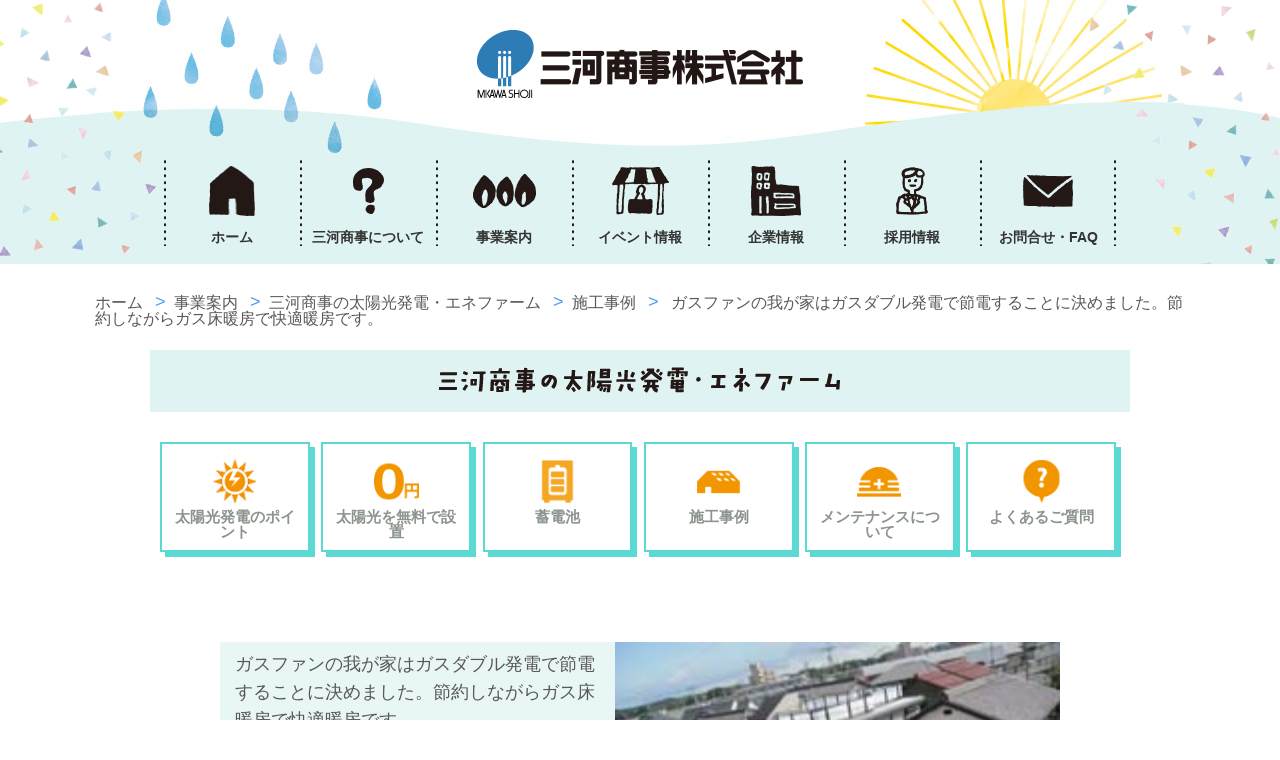

--- FILE ---
content_type: text/html; charset=UTF-8
request_url: https://www.mikawashoji.co.jp/solarworks/1410/
body_size: 49061
content:
<!DOCTYPE html>
<html lang="ja"><head>
    

    
<meta charset="utf-8">
<meta name="viewport" content="width=device-width, user-scalable=yes">
<title>  ガスファンの我が家はガスダブル発電で節電することに決めました。節約しながらガス床暖房で快適暖房です。｜豊田市 三河商事の太陽光発電</title>
<meta name="description" content="">
    

    
<link rel="stylesheet" href="https://cdnjs.cloudflare.com/ajax/libs/drawer/3.2.2/css/drawer.min.css" media="(max-width:640px)">

    
    
<!--シミュレーションバーのJSライブラリー読み込み-->
     <!--シミュレーションバーのJSライブラリー読み込み-->   
    
<link rel="stylesheet" href="https://maxcdn.bootstrapcdn.com/font-awesome/4.7.0/css/font-awesome.min.css" media="(max-width:640px)">
<link rel="stylesheet" href="https://www.mikawashoji.co.jp/cms/wp-content/themes/nf/css/styles.css">

<link rel="stylesheet" href="https://www.mikawashoji.co.jp/cms/wp-content/themes/nf/css2/style.css">
<link rel="stylesheet" href="https://www.mikawashoji.co.jp/cms/wp-content/themes/nf/css2/pc.css">
<link rel="stylesheet" href="https://www.mikawashoji.co.jp/cms/wp-content/themes/nf/css2/sp.css">
<link rel="stylesheet" href="https://www.mikawashoji.co.jp/cms/wp-content/themes/nf/css2/lightbox.css">




    
 
    
<!-- お取り扱い商品 ショップのcss  -->
    

<!-- お取り扱い商品 都市ガス商品-取り扱い店舗案内だけのcss  -->
    
  
    
    

<!-- Google Tag Manager -->
<script>
(function(w,d,s,l,i){w[l]=w[l]||[];w[l].push({'gtm.start':
new Date().getTime(),event:'gtm.js'});var f=d.getElementsByTagName(s)[0],
j=d.createElement(s),dl=l!='dataLayer'?'&l='+l:'';j.async=true;j.src=
'https://www.googletagmanager.com/gtm.js?id='+i+dl;f.parentNode.insertBefore(j,f);
})(window,document,'script','dataLayer','GTM-T32FCCM');
</script>
<!-- End Google Tag Manager -->
    
    
    
    
<meta name='robots' content='max-image-preview:large' />
<link rel='dns-prefetch' href='//use.fontawesome.com' />
<link rel="alternate" title="oEmbed (JSON)" type="application/json+oembed" href="https://www.mikawashoji.co.jp/wp-json/oembed/1.0/embed?url=https%3A%2F%2Fwww.mikawashoji.co.jp%2Fsolarworks%2F1410%2F" />
<link rel="alternate" title="oEmbed (XML)" type="text/xml+oembed" href="https://www.mikawashoji.co.jp/wp-json/oembed/1.0/embed?url=https%3A%2F%2Fwww.mikawashoji.co.jp%2Fsolarworks%2F1410%2F&#038;format=xml" />
<style id='wp-img-auto-sizes-contain-inline-css' type='text/css'>
img:is([sizes=auto i],[sizes^="auto," i]){contain-intrinsic-size:3000px 1500px}
/*# sourceURL=wp-img-auto-sizes-contain-inline-css */
</style>
<link rel='stylesheet' id='font-awesome-css' href='https://use.fontawesome.com/releases/v5.6.1/css/all.css' type='text/css' media='all' />
<style id='wp-block-library-inline-css' type='text/css'>
:root{--wp-block-synced-color:#7a00df;--wp-block-synced-color--rgb:122,0,223;--wp-bound-block-color:var(--wp-block-synced-color);--wp-editor-canvas-background:#ddd;--wp-admin-theme-color:#007cba;--wp-admin-theme-color--rgb:0,124,186;--wp-admin-theme-color-darker-10:#006ba1;--wp-admin-theme-color-darker-10--rgb:0,107,160.5;--wp-admin-theme-color-darker-20:#005a87;--wp-admin-theme-color-darker-20--rgb:0,90,135;--wp-admin-border-width-focus:2px}@media (min-resolution:192dpi){:root{--wp-admin-border-width-focus:1.5px}}.wp-element-button{cursor:pointer}:root .has-very-light-gray-background-color{background-color:#eee}:root .has-very-dark-gray-background-color{background-color:#313131}:root .has-very-light-gray-color{color:#eee}:root .has-very-dark-gray-color{color:#313131}:root .has-vivid-green-cyan-to-vivid-cyan-blue-gradient-background{background:linear-gradient(135deg,#00d084,#0693e3)}:root .has-purple-crush-gradient-background{background:linear-gradient(135deg,#34e2e4,#4721fb 50%,#ab1dfe)}:root .has-hazy-dawn-gradient-background{background:linear-gradient(135deg,#faaca8,#dad0ec)}:root .has-subdued-olive-gradient-background{background:linear-gradient(135deg,#fafae1,#67a671)}:root .has-atomic-cream-gradient-background{background:linear-gradient(135deg,#fdd79a,#004a59)}:root .has-nightshade-gradient-background{background:linear-gradient(135deg,#330968,#31cdcf)}:root .has-midnight-gradient-background{background:linear-gradient(135deg,#020381,#2874fc)}:root{--wp--preset--font-size--normal:16px;--wp--preset--font-size--huge:42px}.has-regular-font-size{font-size:1em}.has-larger-font-size{font-size:2.625em}.has-normal-font-size{font-size:var(--wp--preset--font-size--normal)}.has-huge-font-size{font-size:var(--wp--preset--font-size--huge)}.has-text-align-center{text-align:center}.has-text-align-left{text-align:left}.has-text-align-right{text-align:right}.has-fit-text{white-space:nowrap!important}#end-resizable-editor-section{display:none}.aligncenter{clear:both}.items-justified-left{justify-content:flex-start}.items-justified-center{justify-content:center}.items-justified-right{justify-content:flex-end}.items-justified-space-between{justify-content:space-between}.screen-reader-text{border:0;clip-path:inset(50%);height:1px;margin:-1px;overflow:hidden;padding:0;position:absolute;width:1px;word-wrap:normal!important}.screen-reader-text:focus{background-color:#ddd;clip-path:none;color:#444;display:block;font-size:1em;height:auto;left:5px;line-height:normal;padding:15px 23px 14px;text-decoration:none;top:5px;width:auto;z-index:100000}html :where(.has-border-color){border-style:solid}html :where([style*=border-top-color]){border-top-style:solid}html :where([style*=border-right-color]){border-right-style:solid}html :where([style*=border-bottom-color]){border-bottom-style:solid}html :where([style*=border-left-color]){border-left-style:solid}html :where([style*=border-width]){border-style:solid}html :where([style*=border-top-width]){border-top-style:solid}html :where([style*=border-right-width]){border-right-style:solid}html :where([style*=border-bottom-width]){border-bottom-style:solid}html :where([style*=border-left-width]){border-left-style:solid}html :where(img[class*=wp-image-]){height:auto;max-width:100%}:where(figure){margin:0 0 1em}html :where(.is-position-sticky){--wp-admin--admin-bar--position-offset:var(--wp-admin--admin-bar--height,0px)}@media screen and (max-width:600px){html :where(.is-position-sticky){--wp-admin--admin-bar--position-offset:0px}}

/*# sourceURL=wp-block-library-inline-css */
</style><style id='global-styles-inline-css' type='text/css'>
:root{--wp--preset--aspect-ratio--square: 1;--wp--preset--aspect-ratio--4-3: 4/3;--wp--preset--aspect-ratio--3-4: 3/4;--wp--preset--aspect-ratio--3-2: 3/2;--wp--preset--aspect-ratio--2-3: 2/3;--wp--preset--aspect-ratio--16-9: 16/9;--wp--preset--aspect-ratio--9-16: 9/16;--wp--preset--color--black: #000000;--wp--preset--color--cyan-bluish-gray: #abb8c3;--wp--preset--color--white: #ffffff;--wp--preset--color--pale-pink: #f78da7;--wp--preset--color--vivid-red: #cf2e2e;--wp--preset--color--luminous-vivid-orange: #ff6900;--wp--preset--color--luminous-vivid-amber: #fcb900;--wp--preset--color--light-green-cyan: #7bdcb5;--wp--preset--color--vivid-green-cyan: #00d084;--wp--preset--color--pale-cyan-blue: #8ed1fc;--wp--preset--color--vivid-cyan-blue: #0693e3;--wp--preset--color--vivid-purple: #9b51e0;--wp--preset--gradient--vivid-cyan-blue-to-vivid-purple: linear-gradient(135deg,rgb(6,147,227) 0%,rgb(155,81,224) 100%);--wp--preset--gradient--light-green-cyan-to-vivid-green-cyan: linear-gradient(135deg,rgb(122,220,180) 0%,rgb(0,208,130) 100%);--wp--preset--gradient--luminous-vivid-amber-to-luminous-vivid-orange: linear-gradient(135deg,rgb(252,185,0) 0%,rgb(255,105,0) 100%);--wp--preset--gradient--luminous-vivid-orange-to-vivid-red: linear-gradient(135deg,rgb(255,105,0) 0%,rgb(207,46,46) 100%);--wp--preset--gradient--very-light-gray-to-cyan-bluish-gray: linear-gradient(135deg,rgb(238,238,238) 0%,rgb(169,184,195) 100%);--wp--preset--gradient--cool-to-warm-spectrum: linear-gradient(135deg,rgb(74,234,220) 0%,rgb(151,120,209) 20%,rgb(207,42,186) 40%,rgb(238,44,130) 60%,rgb(251,105,98) 80%,rgb(254,248,76) 100%);--wp--preset--gradient--blush-light-purple: linear-gradient(135deg,rgb(255,206,236) 0%,rgb(152,150,240) 100%);--wp--preset--gradient--blush-bordeaux: linear-gradient(135deg,rgb(254,205,165) 0%,rgb(254,45,45) 50%,rgb(107,0,62) 100%);--wp--preset--gradient--luminous-dusk: linear-gradient(135deg,rgb(255,203,112) 0%,rgb(199,81,192) 50%,rgb(65,88,208) 100%);--wp--preset--gradient--pale-ocean: linear-gradient(135deg,rgb(255,245,203) 0%,rgb(182,227,212) 50%,rgb(51,167,181) 100%);--wp--preset--gradient--electric-grass: linear-gradient(135deg,rgb(202,248,128) 0%,rgb(113,206,126) 100%);--wp--preset--gradient--midnight: linear-gradient(135deg,rgb(2,3,129) 0%,rgb(40,116,252) 100%);--wp--preset--font-size--small: 13px;--wp--preset--font-size--medium: 20px;--wp--preset--font-size--large: 36px;--wp--preset--font-size--x-large: 42px;--wp--preset--spacing--20: 0.44rem;--wp--preset--spacing--30: 0.67rem;--wp--preset--spacing--40: 1rem;--wp--preset--spacing--50: 1.5rem;--wp--preset--spacing--60: 2.25rem;--wp--preset--spacing--70: 3.38rem;--wp--preset--spacing--80: 5.06rem;--wp--preset--shadow--natural: 6px 6px 9px rgba(0, 0, 0, 0.2);--wp--preset--shadow--deep: 12px 12px 50px rgba(0, 0, 0, 0.4);--wp--preset--shadow--sharp: 6px 6px 0px rgba(0, 0, 0, 0.2);--wp--preset--shadow--outlined: 6px 6px 0px -3px rgb(255, 255, 255), 6px 6px rgb(0, 0, 0);--wp--preset--shadow--crisp: 6px 6px 0px rgb(0, 0, 0);}:where(.is-layout-flex){gap: 0.5em;}:where(.is-layout-grid){gap: 0.5em;}body .is-layout-flex{display: flex;}.is-layout-flex{flex-wrap: wrap;align-items: center;}.is-layout-flex > :is(*, div){margin: 0;}body .is-layout-grid{display: grid;}.is-layout-grid > :is(*, div){margin: 0;}:where(.wp-block-columns.is-layout-flex){gap: 2em;}:where(.wp-block-columns.is-layout-grid){gap: 2em;}:where(.wp-block-post-template.is-layout-flex){gap: 1.25em;}:where(.wp-block-post-template.is-layout-grid){gap: 1.25em;}.has-black-color{color: var(--wp--preset--color--black) !important;}.has-cyan-bluish-gray-color{color: var(--wp--preset--color--cyan-bluish-gray) !important;}.has-white-color{color: var(--wp--preset--color--white) !important;}.has-pale-pink-color{color: var(--wp--preset--color--pale-pink) !important;}.has-vivid-red-color{color: var(--wp--preset--color--vivid-red) !important;}.has-luminous-vivid-orange-color{color: var(--wp--preset--color--luminous-vivid-orange) !important;}.has-luminous-vivid-amber-color{color: var(--wp--preset--color--luminous-vivid-amber) !important;}.has-light-green-cyan-color{color: var(--wp--preset--color--light-green-cyan) !important;}.has-vivid-green-cyan-color{color: var(--wp--preset--color--vivid-green-cyan) !important;}.has-pale-cyan-blue-color{color: var(--wp--preset--color--pale-cyan-blue) !important;}.has-vivid-cyan-blue-color{color: var(--wp--preset--color--vivid-cyan-blue) !important;}.has-vivid-purple-color{color: var(--wp--preset--color--vivid-purple) !important;}.has-black-background-color{background-color: var(--wp--preset--color--black) !important;}.has-cyan-bluish-gray-background-color{background-color: var(--wp--preset--color--cyan-bluish-gray) !important;}.has-white-background-color{background-color: var(--wp--preset--color--white) !important;}.has-pale-pink-background-color{background-color: var(--wp--preset--color--pale-pink) !important;}.has-vivid-red-background-color{background-color: var(--wp--preset--color--vivid-red) !important;}.has-luminous-vivid-orange-background-color{background-color: var(--wp--preset--color--luminous-vivid-orange) !important;}.has-luminous-vivid-amber-background-color{background-color: var(--wp--preset--color--luminous-vivid-amber) !important;}.has-light-green-cyan-background-color{background-color: var(--wp--preset--color--light-green-cyan) !important;}.has-vivid-green-cyan-background-color{background-color: var(--wp--preset--color--vivid-green-cyan) !important;}.has-pale-cyan-blue-background-color{background-color: var(--wp--preset--color--pale-cyan-blue) !important;}.has-vivid-cyan-blue-background-color{background-color: var(--wp--preset--color--vivid-cyan-blue) !important;}.has-vivid-purple-background-color{background-color: var(--wp--preset--color--vivid-purple) !important;}.has-black-border-color{border-color: var(--wp--preset--color--black) !important;}.has-cyan-bluish-gray-border-color{border-color: var(--wp--preset--color--cyan-bluish-gray) !important;}.has-white-border-color{border-color: var(--wp--preset--color--white) !important;}.has-pale-pink-border-color{border-color: var(--wp--preset--color--pale-pink) !important;}.has-vivid-red-border-color{border-color: var(--wp--preset--color--vivid-red) !important;}.has-luminous-vivid-orange-border-color{border-color: var(--wp--preset--color--luminous-vivid-orange) !important;}.has-luminous-vivid-amber-border-color{border-color: var(--wp--preset--color--luminous-vivid-amber) !important;}.has-light-green-cyan-border-color{border-color: var(--wp--preset--color--light-green-cyan) !important;}.has-vivid-green-cyan-border-color{border-color: var(--wp--preset--color--vivid-green-cyan) !important;}.has-pale-cyan-blue-border-color{border-color: var(--wp--preset--color--pale-cyan-blue) !important;}.has-vivid-cyan-blue-border-color{border-color: var(--wp--preset--color--vivid-cyan-blue) !important;}.has-vivid-purple-border-color{border-color: var(--wp--preset--color--vivid-purple) !important;}.has-vivid-cyan-blue-to-vivid-purple-gradient-background{background: var(--wp--preset--gradient--vivid-cyan-blue-to-vivid-purple) !important;}.has-light-green-cyan-to-vivid-green-cyan-gradient-background{background: var(--wp--preset--gradient--light-green-cyan-to-vivid-green-cyan) !important;}.has-luminous-vivid-amber-to-luminous-vivid-orange-gradient-background{background: var(--wp--preset--gradient--luminous-vivid-amber-to-luminous-vivid-orange) !important;}.has-luminous-vivid-orange-to-vivid-red-gradient-background{background: var(--wp--preset--gradient--luminous-vivid-orange-to-vivid-red) !important;}.has-very-light-gray-to-cyan-bluish-gray-gradient-background{background: var(--wp--preset--gradient--very-light-gray-to-cyan-bluish-gray) !important;}.has-cool-to-warm-spectrum-gradient-background{background: var(--wp--preset--gradient--cool-to-warm-spectrum) !important;}.has-blush-light-purple-gradient-background{background: var(--wp--preset--gradient--blush-light-purple) !important;}.has-blush-bordeaux-gradient-background{background: var(--wp--preset--gradient--blush-bordeaux) !important;}.has-luminous-dusk-gradient-background{background: var(--wp--preset--gradient--luminous-dusk) !important;}.has-pale-ocean-gradient-background{background: var(--wp--preset--gradient--pale-ocean) !important;}.has-electric-grass-gradient-background{background: var(--wp--preset--gradient--electric-grass) !important;}.has-midnight-gradient-background{background: var(--wp--preset--gradient--midnight) !important;}.has-small-font-size{font-size: var(--wp--preset--font-size--small) !important;}.has-medium-font-size{font-size: var(--wp--preset--font-size--medium) !important;}.has-large-font-size{font-size: var(--wp--preset--font-size--large) !important;}.has-x-large-font-size{font-size: var(--wp--preset--font-size--x-large) !important;}
/*# sourceURL=global-styles-inline-css */
</style>

<style id='classic-theme-styles-inline-css' type='text/css'>
/*! This file is auto-generated */
.wp-block-button__link{color:#fff;background-color:#32373c;border-radius:9999px;box-shadow:none;text-decoration:none;padding:calc(.667em + 2px) calc(1.333em + 2px);font-size:1.125em}.wp-block-file__button{background:#32373c;color:#fff;text-decoration:none}
/*# sourceURL=/wp-includes/css/classic-themes.min.css */
</style>
<link rel='stylesheet' id='wp-pagenavi-css' href='https://www.mikawashoji.co.jp/cms/wp-content/plugins/wp-pagenavi/pagenavi-css.css?ver=2.70' type='text/css' media='all' />
<link rel="https://api.w.org/" href="https://www.mikawashoji.co.jp/wp-json/" /><link rel="icon" href="https://www.mikawashoji.co.jp/cms/wp-content/uploads/2024/01/cropped-favicon-m-32x32.jpg" sizes="32x32" />
<link rel="icon" href="https://www.mikawashoji.co.jp/cms/wp-content/uploads/2024/01/cropped-favicon-m-192x192.jpg" sizes="192x192" />
<link rel="apple-touch-icon" href="https://www.mikawashoji.co.jp/cms/wp-content/uploads/2024/01/cropped-favicon-m-180x180.jpg" />
<meta name="msapplication-TileImage" content="https://www.mikawashoji.co.jp/cms/wp-content/uploads/2024/01/cropped-favicon-m-270x270.jpg" />


    
    
    
</head>
    
<body class="drawer drawer--right">
    

    
    <div class="l-container">
        <header class="l-header drawer-navbar drawer-navbar--fixed">
							
            <div class="l-header__inner">
                <div class="l-header__title">
                    <a href="https://www.mikawashoji.co.jp/" class="l-header__logo"><img src="https://www.mikawashoji.co.jp/cms/wp-content/themes/nf/img/common_logo_01.png" width="326" height="68" alt="三河商事株式会社"></a>
                </div>
                <button type="button" class="drawer-toggle drawer-hamburger sp">
                    <span class="sr-only"></span>
                    <span class="drawer-hamburger-icon"></span>
                </button>
                <nav class="navigation drawer-nav">
                    <ul class="navigation__list drawer-menu">
                        <li class="navigation__item">
                            <a href="https://www.mikawashoji.co.jp/" class="navigation__link">
                                <i class="navigation__icon navigation__icon--home"></i>
                                <span class="navigation__title">ホーム</span>
                            </a>
                        </li>
                        <li class="navigation__item drawer-dropdown ">
						  						
                            <a href="#" data-toggle="dropdown" class="navigation__link non-scroll sp" role="button" aria-expanded="false">
                                <i class="navigation__icon navigation__icon--about"></i>
                                <span class="navigation__title">三河商事について</span>
                                <span class="drawer-caret"></span>
                            </a>
                            <a href="https://www.mikawashoji.co.jp/about/" class="navigation__link pc">
                                <i class="navigation__icon  navigation__icon--about"></i>
                                <span class="navigation__title">三河商事について</span>
                            </a>
                            <div class="dropDownMenu drawer-dropdown-menu">
                                <ul class="dropDownMenu__list dropDownMenu__list--about">
                                    <li class="dropDownMenu__item drawer-dropdown-menu-item sp"><a href="https://www.mikawashoji.co.jp/about/" class="dropDownMenu__link">三河商事について</a></li>
                                    <li class="dropDownMenu__item drawer-dropdown-menu-item"><a href="https://www.mikawashoji.co.jp/about/philosophy/" class="dropDownMenu__link">企業理念</a></li>
                                    <li class="dropDownMenu__item drawer-dropdown-menu-item"><a href="https://www.mikawashoji.co.jp/about/business/" class="dropDownMenu__link">3つの事業領域</a></li>
                                </ul>
                            </div>
                        </li>
                        <li class="navigation__item drawer-dropdown ">
                            <a href="#" data-toggle="dropdown" class="navigation__link non-scroll sp" role="button" aria-expanded="false">
                                <i class="navigation__icon navigation__icon--service"></i>
                                <span class="navigation__title">事業案内</span>
                                <span class="drawer-caret"></span>
                            </a>
                            <a href="https://www.mikawashoji.co.jp/service/" class="navigation__link pc">
                                <i class="navigation__icon navigation__icon--service"></i>
                                <span class="navigation__title">事業案内</span>
                            </a>
                            <div class="dropDownMenu drawer-dropdown-menu">
                                <ul class="dropDownMenu__list dropDownMenu__list--service">
                                    <li class="dropDownMenu__item drawer-dropdown-menu-item sp"><a href="https://www.mikawashoji.co.jp/service/" class="dropDownMenu__link">事業案内</a></li>
                                    <li class="dropDownMenu__item drawer-dropdown-menu-item"><a href="https://www.mikawashoji.co.jp/service/lpgas/" class="dropDownMenu__link">LPガス</a></li>
                                    <li class="dropDownMenu__item drawer-dropdown-menu-item"><a href="https://www.mikawashoji.co.jp/service/livenas/" class="dropDownMenu__link">都市ガス</a></li>
                                    <li class="dropDownMenu__item drawer-dropdown-menu-item"><a href="https://www.mikawashoji.co.jp/service/reform/" class="dropDownMenu__link">住宅リフォーム</a></li>
                                    <li class="dropDownMenu__item drawer-dropdown-menu-item"><a href="https://www.mikawashoji.co.jp/service/water/" class="dropDownMenu__link">天然水の宅配</a></li>
                                    <li class="dropDownMenu__item drawer-dropdown-menu-item"><a href="https://www.mikawashoji.co.jp/service/solar/" class="dropDownMenu__link">太陽光・蓄電池・エネファーム</a></li>
                                    <li class="dropDownMenu__item drawer-dropdown-menu-item"><a href="https://www.mikawashoji.co.jp/service/electric/" class="dropDownMenu__link">三河商事の新電力</a></li>
									<li class="dropDownMenu__item drawer-dropdown-menu-item"><a href="https://www.mikawashoji.co.jp/service/setsubi/" class="dropDownMenu__link">総合設備業</a></li>
                                </ul>
                            </div>
                        </li>
                        <li class="navigation__item  nav-now">
                            <a href="https://www.mikawashoji.co.jp/event/" class="navigation__link">
                                <i class="navigation__icon navigation__icon--event"></i>
                                <span class="navigation__title">イベント情報</span>
                            </a>
                        </li>
                        <li class="navigation__item drawer-dropdown ">
                            <a href="#" data-toggle="dropdown" class="navigation__link non-scroll sp" role="button" aria-expanded="false">
                                <i class="navigation__icon navigation__icon--company"></i>
                                <span class="navigation__title">企業情報</span>
                                <span class="drawer-caret"></span>
                            </a>
                            <a href="https://www.mikawashoji.co.jp/company/" class="navigation__link pc">
                                <i class="navigation__icon navigation__icon--company"></i>
                                <span class="navigation__title">企業情報</span>
                            </a>
                            <div class="dropDownMenu drawer-dropdown-menu">
                                <ul class="dropDownMenu__list dropDownMenu__list--company">
                                    <li class="dropDownMenu__item drawer-dropdown-menu-item sp"><a href="https://www.mikawashoji.co.jp/company/" class="dropDownMenu__link">企業情報</a></li>
                                    <li class="dropDownMenu__item drawer-dropdown-menu-item"><a href="https://www.mikawashoji.co.jp/company/message/" class="dropDownMenu__link">ごあいさつ</a></li>
                                    <li class="dropDownMenu__item drawer-dropdown-menu-item"><a href="https://www.mikawashoji.co.jp/company/outline/" class="dropDownMenu__link">会社概要</a></li>
                                    <li class="dropDownMenu__item drawer-dropdown-menu-item"><a href="https://www.mikawashoji.co.jp/company/works/" class="dropDownMenu__link">工事実績</a></li>
                                    <li class="dropDownMenu__item drawer-dropdown-menu-item"><a href="https://www.mikawashoji.co.jp/company/history/" class="dropDownMenu__link">三河商事の沿革</a></li>
                                    <li class="dropDownMenu__item drawer-dropdown-menu-item"><a href="https://www.mikawashoji.co.jp/company/access/" class="dropDownMenu__link">アクセス／店舗案内</a></li>
                                </ul>
                            </div>
                        </li>
                        <li class="navigation__item drawer-dropdown  nav-now">
                            <a href="#" data-toggle="dropdown" class="navigation__link non-scroll sp" role="button" aria-expanded="false">
                                <i class="navigation__icon navigation__icon--recruit"></i>
                                <span class="navigation__title">採用情報</span>
                                <span class="drawer-caret"></span>
                            </a>
                            <a href="https://www.mikawashoji.co.jp/recruit/" class="navigation__link pc">
                                <i class="navigation__icon navigation__icon--recruit"></i>
                                <span class="navigation__title">採用情報</span>
                            </a>
                            <div class="dropDownMenu drawer-dropdown-menu">
                                <ul class="dropDownMenu__list dropDownMenu__list--recruit" >
                                    <li class="dropDownMenu__item drawer-dropdown-menu-item sp"><a href="https://www.mikawashoji.co.jp/recruit/" class="dropDownMenu__link">採用情報</a></li>
                                    <li class="dropDownMenu__item drawer-dropdown-menu-item"><a href="https://www.mikawashoji.co.jp/jobtype/" class="dropDownMenu__link">職種紹介</a></li>
									<li class="dropDownMenu__item drawer-dropdown-menu-item"><a href="https://www.mikawashoji.co.jp/voices/" class="dropDownMenu__link">先輩・若手社員の声</a></li>
                                    <li class="dropDownMenu__item drawer-dropdown-menu-item"><a href="https://www.mikawashoji.co.jp/recruit/womans/" class="dropDownMenu__link">女性社員の活躍</a></li>
									<li class="dropDownMenu__item drawer-dropdown-menu-item"><a href="https://www.mikawashoji.co.jp/recruit/welfare/" class="dropDownMenu__link">親睦会・野球部</a></li>
                                    <li class="dropDownMenu__item drawer-dropdown-menu-item"><a href="https://www.mikawashoji.co.jp/recruit/requirements/" class="dropDownMenu__link">募集要項</a></li>
                                </ul>
                            </div>
                        </li>
                        <li class="navigation__item drawer-dropdown ">
                            <a href="#" data-toggle="dropdown" class="navigation__link non-scroll sp" role="button" aria-expanded="false">
                                <i class="navigation__icon navigation__icon--contact"></i>
                                <span class="navigation__title">お問い合わせ・FAQ</span>
                                <span class="drawer-caret"></span>
                            </a>
                                                        <a href="https://www.mikawashoji.co.jp/contact/" class="navigation__link pc">
                                <i class="navigation__icon navigation__icon--contact"></i>
                                <span class="navigation__title">お問合せ・FAQ</span>
                            </a>
                            <div class="dropDownMenu drawer-dropdown-menu">
                                <ul class="dropDownMenu__list dropDownMenu__list--contact">
                                    <li class="dropDownMenu__item drawer-dropdown-menu-item"><a href="https://www.mikawashoji.co.jp/contact/" class="dropDownMenu__link">お問い合わせ</a></li>
                                    <li class="dropDownMenu__item drawer-dropdown-menu-item"><a href="https://www.mikawashoji.co.jp/question/" class="dropDownMenu__link">よくあるご質問</a></li>
                                </ul>
                            </div>
                        </li>
                    </ul>
                </nav>
                <!-- /.navigation -->
            </div>

  
        </header>
        <!-- /.l-header -->
						
<main class="l-main">
<article>
            <!--<header class="heading">
                    <h1 class="heading__title">キッチン</h1>
                </header>-->
<div class="l-contents">
 <div class="l-contents__inner">
   <div class="breadcrumbs">
     <nav class="breadcrumbs__nav">
        <ul class="breadcrumbs__list">
            <li class="breadcrumbs__item"><a href="https://www.mikawashoji.co.jp/" itemprop="url" class="breadcrumbs__link"><span itemprop="title">ホーム</span></a></li>
                        
                        
            
                                    
            
            
            
            
            
						
                         <li class="breadcrumbs__item"><a href="https://www.mikawashoji.co.jp/service/" itemprop="url" class="breadcrumbs__link"><span itemprop="title">事業案内</span></a></li>
            <li class="breadcrumbs__item"><a href="https://www.mikawashoji.co.jp/solar/" itemprop="url" class="breadcrumbs__link"><span itemprop="title">三河商事の太陽光発電・エネファーム</span></a></li>
                            <li class="breadcrumbs__item"><a href="https://www.mikawashoji.co.jp/solarworks/" itemprop="url" class="breadcrumbs__link"><span itemprop="title">施工事例</span></a></li>
                                                                
                  
                     
         		 
                     
            
<!--都市ガスショップshopのパンクズ-->
            


            
            
            
                     
            
            <li class="breadcrumbs__item"><span itemprop="title">  ガスファンの我が家はガスダブル発電で節電することに決めました。節約しながらガス床暖房で快適暖房です。</span></li>
        </ul>
    </nav> 
</div>
<!-- /.bredcrumbs --> 
  <div class="solar-wrapper">  
    <h1 class="solar-title"><img src="https://www.mikawashoji.co.jp/cms/wp-content/themes/nf/img2/solar-title.png" width="406" height="30" alt="三河商事の太陽光発電・エネファーム"/></h1>
  <nav id="menu-box" class="sub-nav clearfix">
      <div id="toggle"><a href="#"><img src="https://www.mikawashoji.co.jp/cms/wp-content/themes/nf/img2/subnav-icon.jpg" width="14" height="12" alt=""/> <span>太陽光発電・エネファームメニュー</span></a></div>
        <ul id="menu">
            
          <li><a href="https://www.mikawashoji.co.jp/service/solar/solar-points/"><img src="https://www.mikawashoji.co.jp/cms/wp-content/themes/nf/img2/icon1.png" width="45" height="45" alt="太陽光"/>
              <p>太陽光発電のポイント</p>
              </a>
           </li>
                      

          <li>

                  <a href="https://www.mikawashoji.co.jp/service/solar/solar-ppa/">
                      <img src="https://www.mikawashoji.co.jp/cms/wp-content/themes/nf/img2/icon5.png" width="45" height="45" alt="太陽光を無料で設置"/>
                      <p>太陽光を無料で設置</p>
                  </a>

           </li>

            
           <li><a href="https://www.mikawashoji.co.jp/service/electric/sotsufit/storagebattery/"><img src="https://www.mikawashoji.co.jp/cms/wp-content/themes/nf/img2/icon6.png" width="45" height="45" alt="蓄電池"/>
              <p>蓄電池</p>
              </a>
           </li>
            
           <li><a href="https://www.mikawashoji.co.jp/solarworks/"><img src="https://www.mikawashoji.co.jp/cms/wp-content/themes/nf/img2/icon2.png" width="45" height="45" alt="施工事例"/>
              <p>施工事例</p>
              </a>
           </li>
          <li><a href="https://www.mikawashoji.co.jp/service/solar/solar-mainte/"><img src="https://www.mikawashoji.co.jp/cms/wp-content/themes/nf/img2/icon3.png" width="45" height="45" alt="メンテナンス"/>
              <p>メンテナンスについて</p>
              </a>
          </li>
          <li><a href="https://www.mikawashoji.co.jp/question#tab4"><img src="https://www.mikawashoji.co.jp/cms/wp-content/themes/nf/img2/icon4.png" width="45" height="45" alt="質問"/>
              <p>よくあるご質問</p>
              </a>
              
           </li>
            

        </ul>
      </nav>  </div> 
  
  
  
   <!--施工事例-->

    <div class="solar-wrapper2">
      <article class="solar-sworks" > 
                   
           <div class="solar-sworks-main clearfix"> 
              <div class="solar-sworks-maintxt">  
                 <div class="solar-sworks-title">ガスファンの我が家はガスダブル発電で節電することに決めました。節約しながらガス床暖房で快適暖房です。</div>
                 <div class="solar-sworks-name">豊田市越戸町　M様</div>  
                                 <div class="solar-sworks-data">太陽電池容量：4.37kW<br />
年間予測発電電力量：4,654kWｈ<br />
太陽電池モジュール：長州産業<br />
HIT230W 　19枚<br />
エネファーム発電量：750W<br />
年間予測発電電力量：3,000kWh（平均）<br />
燃料電池ユニット：パナソニック　東邦ガス<br />
タンク：パナソニック　東邦ガス<br />
工期約2週間（太陽光発電システム、浴室暖房乾燥機）</div>   
                  
                 <div class="solar-sworks-p">越戸町のM様のお宅で太陽光発電システムとエネファーム、ガス床暖房,浴室暖房乾燥機の施工をさせていただきました。</div>  
              </div>
              <div class="solar-sworks-mainimg">  
                                                           <!--画像があれば表示-->
                    <img src="https://www.mikawashoji.co.jp/cms/wp-content/uploads/2017/09/m-sama01.jpg" width="223" height="167" alt="" title="m-sama01" />
                                  </div>   
           </div>
             
           
          
          <ul class="solar-sworks-gallery clearfix">
              
                        
              <li>
                 <div class="solar-sworks-img"> 
                                                         <a href="https://www.mikawashoji.co.jp/cms/wp-content/uploads/2017/09/m-sama01.jpg " rel="lightbox"   data-lightbox="gallery" data-title="明るいおしゃれな屋根にレイアウトしていきます。"><img src= "https://www.mikawashoji.co.jp/cms/wp-content/uploads/2017/09/m-sama01-223x160.jpg"></a>
                 </div>
                 
                 <div class="solar-sworks-cp">明るいおしゃれな屋根にレイアウトしていきます。</div>
             </li>
                         
              <li>
                 <div class="solar-sworks-img"> 
                                                         <a href="https://www.mikawashoji.co.jp/cms/wp-content/uploads/2017/09/m-sama02.jpg " rel="lightbox"   data-lightbox="gallery" data-title="少し離れた屋根も有効活用します。"><img src= "https://www.mikawashoji.co.jp/cms/wp-content/uploads/2017/09/m-sama02-223x160.jpg"></a>
                 </div>
                 
                 <div class="solar-sworks-cp">少し離れた屋根も有効活用します。</div>
             </li>
                         
              <li>
                 <div class="solar-sworks-img"> 
                                                         <a href="https://www.mikawashoji.co.jp/cms/wp-content/uploads/2017/09/m-sama03.jpg " rel="lightbox"   data-lightbox="gallery" data-title="HITを合計19枚レイアウトしました。"><img src= "https://www.mikawashoji.co.jp/cms/wp-content/uploads/2017/09/m-sama03-223x160.jpg"></a>
                 </div>
                 
                 <div class="solar-sworks-cp">HITを合計19枚レイアウトしました。</div>
             </li>
                         
              <li>
                 <div class="solar-sworks-img"> 
                                                         <a href="https://www.mikawashoji.co.jp/cms/wp-content/uploads/2017/09/m-sama04.jpg " rel="lightbox"   data-lightbox="gallery" data-title="エネファームも運転開始しました。エネファーム用の基礎も職人技なんですよ。"><img src= "https://www.mikawashoji.co.jp/cms/wp-content/uploads/2017/09/m-sama04-223x160.jpg"></a>
                 </div>
                 
                 <div class="solar-sworks-cp">エネファームも運転開始しました。エネファーム用の基礎も職人技なんですよ。</div>
             </li>
                                       
             
                     
  
          </ul>
          
          
                               
      </article>     
   </div><!--wrapper2-->
  
  
  
  
  
    
  <div class="solar-contact">
        <p>太陽光発電・エネファームのお問い合わせは、下記専用フリーダイヤル、またはメールにてどうぞ。</p>
        <a href="tel:0120244266"><img src="https://www.mikawashoji.co.jp/cms/wp-content/themes/nf/img2/contact-tel.png" width="453" height="47" alt="tel:0120244266"/></a>　
        <a href="https://www.mikawashoji.co.jp/contact#contact"><img src="https://www.mikawashoji.co.jp/cms/wp-content/themes/nf/img2/contact-mail.png" width="351" height="36" alt="メールでの問い合わせ"/></a>
  </div>
 
 
                
 </div>
 </div>               
                    
  <!--<article class="page equipment">
                   
                       
                     
                </article>-->
                    <!-- /.page -->
 </article>
 </main>
 <!------------フッターのロゴを都市ガスショップshopだけ変える！------------>
<!------------フッター定番！------------>  
<footer class="l-footer">
            <div class="l-footer__sitemap">
                <div class="l-footer__inner">
                    <ul class="sitemapList pc">
                        <li class="sitemapList__item sitemapList__item--primary"><a href="https://www.mikawashoji.co.jp/about/" class="sitemapList__link">三河商事について</a></li>
                        <li class="sitemapList__item"><a href="https://www.mikawashoji.co.jp/about/philosophy/" class="sitemapList__link">企業理念</a></li>
                        <li class="sitemapList__item"><a href="https://www.mikawashoji.co.jp/about/business/" class="sitemapList__link">3つの事業領域</a></li>
                    </ul>
                    <ul class="sitemapList pc">
                        <li class="sitemapList__item--primary"><a href="https://www.mikawashoji.co.jp/service/" class="sitemapList__link">事業案内</a></li>
                        <li class="sitemapList__item"><a href="https://www.mikawashoji.co.jp/service/lpgas/" class="sitemapList__link">LPガス</a></li>
                        <li class="sitemapList__item"><a href="https://www.mikawashoji.co.jp/service/livenas/" class="sitemapList__link">東邦ガスくらしショップ</a></li>
                        <li class="sitemapList__item"><a href="https://www.mikawashoji.co.jp/service/reform/" class="sitemapList__link">住宅リフォーム</a></li>
                        <li class="sitemapList__item"><a href="https://www.mikawashoji.co.jp/service/water/" class="sitemapList__link">天然水の宅配</a></li>
                        <li class="sitemapList__item"><a href="https://www.mikawashoji.co.jp/service/solar/" class="sitemapList__link">太陽光・エネファーム</a></li>
						<li class="sitemapList__item"><a href="https://www.mikawashoji.co.jp/service/electric/" class="sitemapList__link">三河商事の新電力</a></li>
						<li class="sitemapList__item"><a href="https://www.mikawashoji.co.jp/service/setsubi/" class="sitemapList__link">総合設備業</a></li>
                    </ul>
                    <ul class="sitemapList pc">
                        <li class="sitemapList__item"><a href="https://www.mikawashoji.co.jp/event/" class="sitemapList__link">イベント情報</a></li>
                    </ul>
                    <ul class="sitemapList sitemapList--large pc">
                        <li class="sitemapList__item sitemapList__item--primary"><a href="https://www.mikawashoji.co.jp/company/" class="sitemapList__link">企業情報</a></li>
                        <li class="sitemapList__item"><a href="https://www.mikawashoji.co.jp/company/message/" class="sitemapList__link">ごあいさつ</a></li>
                        <li class="sitemapList__item"><a href="https://www.mikawashoji.co.jp/company/outline/" class="sitemapList__link">会社概要</a></li>
                        <li class="sitemapList__item"><a href="https://www.mikawashoji.co.jp/company/works/" class="sitemapList__link">工事実績</a></li>
                        <li class="sitemapList__item"><a href="https://www.mikawashoji.co.jp/company/history/" class="sitemapList__link">三河商事の沿革</a></li>
                        <li class="sitemapList__item"><a href="https://www.mikawashoji.co.jp/company/access/" class="sitemapList__link">アクセス／店舗案内</a></li>
                    </ul>
                    <ul class="sitemapList pc">
                        <li class="sitemapList__item sitemapList__item--primary"><a href="https://www.mikawashoji.co.jp/recruit/" class="sitemapList__link">採用情報</a></li>
						<li class="sitemapList__item"><a href="https://www.mikawashoji.co.jp/recruit/jobtype/" class="sitemapList__link">職種紹介</a></li>
						<li class="sitemapList__item"><a href="https://www.mikawashoji.co.jp/voices/" class="sitemapList__link">先輩・若手社員の声</a></li>
						<li class="sitemapList__item"><a href="https://www.mikawashoji.co.jp/recruit/womans/" class="sitemapList__link">女性社員の活躍</a></li>
                        <li class="sitemapList__item"><a href="https://www.mikawashoji.co.jp/welfare/" class="sitemapList__link">親睦会・野球部</a></li>
						<li class="sitemapList__item"><a href="https://www.mikawashoji.co.jp/recruit/requirements/" class="sitemapList__link">募集要項</a></li>
                    </ul>
                    <ul class="sitemapList sitemapList--large">
                        <li class="sitemapList__item pc"><a href="https://www.mikawashoji.co.jp/contact/" class="sitemapList__link">お問い合わせ</a></li>
                        <li class="sitemapList__item pc"><a href="https://www.mikawashoji.co.jp/question/" class="sitemapList__link">よくあるご質問</a></li>
                        <li class="sitemapList__item"><a href="https://www.mikawashoji.co.jp/news/" class="sitemapList__link">新着情報</a></li>
                        <li class="sitemapList__item"><a href="https://www.mikawashoji.co.jp/case/" class="sitemapList__link">暮らしを快適にする三河商事</a></li>
                        <li class="sitemapList__item"><a href="https://www.mikawashoji.co.jp/link/" class="sitemapList__link">お役立ちリンク集</a></li>
                        <li class="sitemapList__item"><a href="https://www.facebook.com/mkwshj/" target="_blank" class="sitemapList__link">Facebookページ</a></li>
                        <li class="sitemapList__item"><a href="https://www.mikawashoji.co.jp/ena/ena_index.html" class="sitemapList__link">e菜通信</a></li>
                        <li class="sitemapList__item"><a href="https://www.mikawashoji.co.jp/policy/" class="sitemapList__link">プライバシーポリシー</a></li>
                         <li class="sitemapList__item"><a href="https://www.mikawashoji.co.jp/service/electric/jointpolicy/" class="sitemapList__link">共同利用プライバシーポリシー</a></li>
                         <li class="sitemapList__item"><a href="https://www.mikawashoji.co.jp/cms/wp-content/themes/nf/img7/low-yakan-e.pdf" class="sitemapList__link">電気需給約款</a></li>
                         <li class="sitemapList__item"><a href="https://www.mikawashoji.co.jp/cms/wp-content/themes/nf/img7/fit-kiyaku-e.pdf" class="sitemapList__link">太陽光発電設備の発電余剰電力買取規約</a></li>
                    </ul>
                </div>
            </div>
            <div class="l-footer__contact">
                <div class="l-footer__inner">
                    <div class="footContact">
                        
                        
                        
                         
                        <div class="footContact__contact">
                            <a href="https://www.mikawashoji.co.jp/"><img src="https://www.mikawashoji.co.jp/cms/wp-content/themes/nf/img/common_logo_01.png" width="326" height="68" alt="三河商事株式会社"></a>
                        </div>
                        <div class="footContact__tel pc"><img src="https://www.mikawashoji.co.jp/cms/wp-content/themes/nf/img/common_contact.png" width="332" height="27" alt="お客様窓口0565-31-0772"></div>
                        
                        
                        <a href="tel:0565310772" class="footContact__tel sp">お客様窓口 0565-31-0772</a>
                        <div class="footContact__address">愛知県豊田市元城町2丁目66番地</div>
                    </div>
                </div>
            </div>
        </footer>
<!------------フッター定番！終わり------------>  
        <!-- /.l-footer -->
    </div>

    <!-- /.l-container -->
     <!--太陽光＆カリメラ用サブナビ-->
        <script type="text/javascript" src="https://code.jquery.com/jquery-1.10.2.min.js"></script>
   <script type="text/javascript">
   $(function(){
         $("#toggle").click(function(){
         $("#menu").slideToggle();
          return false;
     });
  $(window).resize(function(){
    var win = $(window).width();
    var p = 640;
    if(win > p){
      $("#menu").show('fast');
    } else {
      $("#menu").hide();
    }
  });
});
$(function() {
    var win = $(window).width();
    var p = 480;
    if(win < p)$(function(){
        $("#menu li a").click(function(){
            $("#menu").hide();
        });
    });
});
</script>
    
    

    
    <script src="https://ajax.googleapis.com/ajax/libs/jquery/1.11.3/jquery.min.js"></script>
    <script src="https://cdnjs.cloudflare.com/ajax/libs/drawer/3.2.2/js/drawer.min.js"></script>
    <script src="https://cdnjs.cloudflare.com/ajax/libs/iScroll/5.2.0/iscroll.min.js"></script>
    <script src="https://cdnjs.cloudflare.com/ajax/libs/twitter-bootstrap/3.3.7/js/bootstrap.min.js"></script>
<!--   shopと電気にもスライダーを入れた-->
                     <!--太陽光ページのサブナビはcommon.jsと干渉するのでよまないが、commonの中に含まれるdrawerは必要なのでここに記載する-->
    <script src="https://www.mikawashoji.co.jp/cms/wp-content/themes/nf/js/common2.js"></script>
      
    





<!--shopショップのスクリプト-->
    



    	      <!--あとで直す　singleに-->
    <script src="https://www.mikawashoji.co.jp/cms/wp-content/themes/nf/js/lightbox.js"></script>
                    <script type="speculationrules">
{"prefetch":[{"source":"document","where":{"and":[{"href_matches":"/*"},{"not":{"href_matches":["/cms/wp-*.php","/cms/wp-admin/*","/cms/wp-content/uploads/*","/cms/wp-content/*","/cms/wp-content/plugins/*","/cms/wp-content/themes/nf/*","/*\\?(.+)"]}},{"not":{"selector_matches":"a[rel~=\"nofollow\"]"}},{"not":{"selector_matches":".no-prefetch, .no-prefetch a"}}]},"eagerness":"conservative"}]}
</script>


    <!--フェードインのjavascript-fadein-->
    <script src="https://www.mikawashoji.co.jp/cms/wp-content/themes/nf/js/fadein.js"></script>

    <!--ここまでフェードインのjavascript-fadein-->


    <!--shopのjavascript-その他カラーの色切り替え-->
        <!--ここまでshopのjavascript-そのその他カラーの色切り替え-->


    <!--シミュレーションのjs-->
        <!--シミュレーションのjsえ-->

 <!--コンタクトフォーム郵便番号自動入力-->
 <!--コンタクトフォーム郵便番号自動入力終わり-->



</body>
</html>



--- FILE ---
content_type: text/css
request_url: https://www.mikawashoji.co.jp/cms/wp-content/themes/nf/css/styles.css
body_size: 266599
content:
@charset "UTF-8";
/*
html5doctor.com Reset Stylesheet
v1.6.1
Last Updated: 2010-09-17
Author: Richard Clark - http://richclarkdesign.com
Twitter: @rich_clark
*/
html, body, div, span, object, iframe,
h1, h2, h3, h4, h5, h6, p, blockquote, pre,
abbr, address, cite, code,
del, dfn, em, img, ins, kbd, q, samp,
small, strong, sub, sup, var,
b, i,
dl, dt, dd, ol, ul, li,
fieldset, form, label, legend,
table, caption, tbody, tfoot, thead, tr, th, td,
article, aside, canvas, details, figcaption, figure,
footer, header, hgroup, menu, nav, section, summary,
time, mark, audio, video {
  margin: 0;
  padding: 0;
  border: 0;
  outline: 0;
  font-size: 100%;
  vertical-align: baseline;
  background: transparent; }

body {
  line-height: 1; }

article, aside, details, figcaption, figure,
footer, header, hgroup, menu, nav, section {
  display: block; }

ul, ol {
  list-style: none; }

blockquote, q {
  quotes: none; }

blockquote:before, blockquote:after,
q:before, q:after {
  content: '';
  content: none; }

a {
  margin: 0;
  padding: 0;
  font-size: 100%;
  vertical-align: baseline;
  background: transparent; }

/*! change colours to suit your needs */
ins {
  background-color: #ff9;
  color: #000;
  text-decoration: none; }

/*! change colours to suit your needs */
mark {
  background-color: #ff9;
  color: #000;
  font-style: italic;
  font-weight: bold; }

del {
  text-decoration: line-through; }

abbr[title], dfn[title] {
  border-bottom: 1px dotted;
  cursor: help; }

table {
  border-collapse: collapse;
  border-spacing: 0; }

/*! change border colour to suit your needs */
hr {
  display: block;
  height: 1px;
  border: 0;
  border-top: 1px solid #cccccc;
  margin: 1em 0;
  padding: 0; }

input, select {
  vertical-align: middle; }

/* clearfix */
html {
  font-size: 62.5%; }

body {
  font-family: Meiryo, "メイリオ", "ヒラギノ角ゴ Pro W3", "Hiragino Kaku Gothic Pro", "游ゴシック体", "YuGothic", "ＭＳ Ｐゴシック", "MS PGothic", sans-serif;
  font-size: 14px;
  font-size: 1.4rem;
  word-wrap: break-word;
  word-break: normal;
  color: #000;
  -webkit-text-size-adjust: 100%; }

@media only screen and (max-width: 640px) {
  * {
    box-sizing: border-box; } }

main {
  display: block; }

@media only screen and (max-width: 640px) {
  .pc {
    display: none !important; }
  img {
    max-width: 100%;
    height: auto; } }

@media only screen and (min-width: 641px) {
  .sp {
    display: none !important; } }

/* ==========================================================================
   レイアウト　l-からはじまるもの
========================================================================== */
.l-container {
  width: 100%; }

@media only screen and (max-width: 640px) {
  .l-container {
    padding-top: 50px; } }

@media only screen and (min-width: 641px) {
  .l-container {
    min-width: 1090px; } }

.l-main {
  position: relative;
  width: 100%;
  background: #dff3f2; }

@media only screen and (min-width: 641px) {
  .l-main__inner {
    width: 1090px;
    margin: 0 auto; } }

.l-contents {
  position: relative;
  background: #fff; }

@media only screen and (max-width: 640px) {
  .l-contents {
    padding: 0 0 30px; } }

@media only screen and (min-width: 641px) {
  .l-contents {
    padding: 0 0 80px; } }

@media only screen and (min-width: 641px) {
  .l-contents__inner {
    width: 1090px;
    margin: 0 auto; } }

@media only screen and (max-width: 640px) {
  .l-contents__inner-page {
    padding: 15px; } }

@media only screen and (max-width: 640px) {
  .l-contents--bg {
    background: none; } }

@media only screen and (min-width: 641px) {
  .l-contents--bg {
    background: none; }
  .l-contents--bg::before {
    display: none; } }

@media only screen and (max-width: 640px) {
  .anchor {
    padding-top: 50px;
    margin-top: -50px; } }

/* ==========================================================================
   ヘッダー
========================================================================== */
.l-header {
  width: 100%; }

@media only screen and (max-width: 640px) {
  .l-header {
    height: 80px; } }

@media only screen and (min-width: 641px) {
  .l-header {
    position: relative;
    background: url(../img/common_head_02.jpg) repeat-x top center; }
  .l-header::before, .l-header::after {
    position: absolute;
    content: '';
    display: block; }
  .l-header::before {
    left: 0;
    top: 0;
    width: 157px;
    height: 373px;
    background: url(../img/common_head_03.png) no-repeat left top; }
  .l-header::after {
    right: 0;
    top: 0;
    width: 192px;
    height: 357px;
    background: url(../img/common_head_04.png) no-repeat left top; } }

@media only screen and (min-width: 641px) {
  .l-header__inner {
    width: 1090px;
    height: 234px;
    margin: 0 auto;
    padding: 30px 0 0;
    background: url(../img/common_head_01.jpg) no-repeat top center; } }

@media only screen and (max-width: 640px) {
  .l-header__title {
    position: fixed;
    top: 0;
    left: 0;
    width: 100%;
    height: 50px;
    padding: 5px 10px;
    background: #FFF;
    box-shadow: 0px 0px 4px 0px rgba(3, 0, 1, 0.2);
    z-index: 3; } }

@media only screen and (min-width: 641px) {
  .l-header__title:hover {
    opacity: 0.75; } }

@media only screen and (min-width: 641px) {
  .l-header__title {
    width: 326px;
    margin: 0 auto 60px; } }

@media only screen and (max-width: 640px) {
  .l-header__logo {
    display: block; } }

@media only screen and (max-width: 640px) {
  .l-header__logo img {
    width: auto;
    height: 40px; } }

/* ナビゲーション
----------------------------------------------------------------- */
@media only screen and (min-width: 641px) {
  .navigation {
    position: relative;
    width: 952px;
    margin: 0 auto; } }

@media only screen and (min-width: 641px) {
  .navigation__list {
    transform: none !important;
    background: url(../img/common_line_04.png) repeat-y right top; }
  .navigation__list:after {
    content: "";
    clear: both;
    display: block; } }

@media only screen and (max-width: 640px) {
  .navigation__item {
    width: 100%;
    border-bottom: 1px solid #231815; } }

@media only screen and (min-width: 641px) {
  .navigation__item {
    position: relative;
    float: left;
    width: 136px;
    background: url(../img/common_line_04.png) repeat-y left top; } }

.navigation__link {
  color: #333;
  text-decoration: none; }

@media only screen and (max-width: 640px) {
  .navigation__link {
    display: table;
    position: relative;
    width: 100%;
    height: 50px;
    vertical-align: middle; } }

@media only screen and (min-width: 641px) {
  .navigation__link {
    position: relative;
    display: block;
    text-align: center;
    z-index: 5; } }

.navigation__link:hover {
  opacity: 1; }

.navigation__link:hover, .navigation__link--active {
  color: #124c95; }

.navigation__link:hover .navigation__icon--home, .navigation__link--active .navigation__icon--home {
  background-image: url(../img/nav_icon_01_on.png); }

@media only screen and (min-width: 641px) {
  .navigation__link:hover .navigation__icon--home, .navigation__link--active .navigation__icon--home {
    background-size: 46px 50px; } }

.navigation__link:hover .navigation__icon--about, .navigation__link--active .navigation__icon--about {
  background-image: url(../img/nav_icon_02_on.png); }

@media only screen and (min-width: 641px) {
  .navigation__link:hover .navigation__icon--about, .navigation__link--active .navigation__icon--about {
    background-size: 31px 46px; } }

.navigation__link:hover .navigation__icon--service, .navigation__link--active .navigation__icon--service {
  background-image: url(../img/nav_icon_03_on.png); }

@media only screen and (min-width: 641px) {
  .navigation__link:hover .navigation__icon--service, .navigation__link--active .navigation__icon--service {
    background-size: 63px 34px; } }

.navigation__link:hover .navigation__icon--event, .navigation__link--active .navigation__icon--event {
  background-image: url(../img/nav_icon_04_on.png); }

@media only screen and (min-width: 641px) {
  .navigation__link:hover .navigation__icon--event, .navigation__link--active .navigation__icon--event {
    background-size: 57px 48px; } }

.navigation__link:hover .navigation__icon--company, .navigation__link--active .navigation__icon--company {
  background-image: url(../img/nav_icon_05_on.png); }

@media only screen and (min-width: 641px) {
  .navigation__link:hover .navigation__icon--company, .navigation__link--active .navigation__icon--company {
    background-size: 50px 50px; } }

.navigation__link:hover .navigation__icon--recruit, .navigation__link--active .navigation__icon--recruit {
  background-image: url(../img/nav_icon_06_on.png); }

@media only screen and (min-width: 641px) {
  .navigation__link:hover .navigation__icon--recruit, .navigation__link--active .navigation__icon--recruit {
    background-size: 32px 48px; } }

.navigation__link:hover .navigation__icon--contact, .navigation__link--active .navigation__icon--contact {
  background-image: url(../img/nav_icon_07_on.png); }

@media only screen and (min-width: 641px) {
  .navigation__link:hover .navigation__icon--contact, .navigation__link--active .navigation__icon--contact {
    background-size: 50px 32px; } }

.navigation__icon {
  background-repeat: no-repeat;
  background-position: center center; }

@media only screen and (max-width: 640px) {
  .navigation__icon {
    display: table-cell;
    width: 36px;
    padding-left: 10px;
    vertical-align: middle;
    background-size: 60% auto; } }

@media only screen and (min-width: 641px) {
  .navigation__icon {
    display: block;
    height: 62px;
    margin-bottom: 8px;
    line-height: 62px; } }

.navigation__icon--home {
  background-image: url(../img/nav_icon_01.png); }

@media only screen and (min-width: 641px) {
  .navigation__icon--home {
    background-size: 46px 50px; } }

.navigation__icon--about {
  background-image: url(../img/nav_icon_02.png); }

@media only screen and (min-width: 641px) {
  .navigation__icon--about {
    background-size: 31px 46px; } }

.navigation__icon--service {
  background-image: url(../img/nav_icon_03.png); }

@media only screen and (min-width: 641px) {
  .navigation__icon--service {
    background-size: 63px 34px; } }

.navigation__icon--event {
  background-image: url(../img/nav_icon_04.png); }

@media only screen and (min-width: 641px) {
  .navigation__icon--event {
    background-size: 57px 48px; } }

.navigation__icon--company {
  background-image: url(../img/nav_icon_05.png); }

@media only screen and (min-width: 641px) {
  .navigation__icon--company {
    background-size: 50px 50px; } }

.navigation__icon--recruit {
  background-image: url(../img/nav_icon_06.png); }

@media only screen and (min-width: 641px) {
  .navigation__icon--recruit {
    background-size: 32px 48px; } }

.navigation__icon--contact {
  background-image: url(../img/nav_icon_07.png); }

@media only screen and (min-width: 641px) {
  .navigation__icon--contact {
    background-size: 50px 32px; } }

.navigation__title {
  font-weight: bold; }

@media only screen and (max-width: 640px) {
  .navigation__title {
    display: table-cell;
    padding-left: 5px;
    font-size: 14px;
    font-size: 1.4rem;
    vertical-align: middle; } }

@media only screen and (min-width: 641px) {
  .navigation__title {
    display: block;
    padding-bottom: 2px;
    font-size: 14px;
    font-size: 1.4rem; } }

/* スマートフォン用メニューCSS
----------------------------------------------------------------- */
@media only screen and (max-width: 640px) {
  .drawer-nav {
    width: 25rem;
    padding-top: 80px;
    background: #dff3f2; }
  .drawer-navbar .drawer-nav {
    padding-top: 50px; }
  .drawer-hamburger {
    width: 60px;
    padding: 20px 17px;
    box-sizing: border-box; }
  .drawer-hamburger-icon {
    margin-top: 5px; }
  .drawer--right .drawer-nav {
    right: -25rem; }
  .drawer--right.drawer-open .drawer-hamburger {
    right: 0; }
  .drawer-hamburger-icon::before {
    top: -8px; }
  .drawer-hamburger-icon::after {
    top: 8px; }
  .drawer-open .drawer-hamburger-icon:after,
  .drawer-open .drawer-hamburger-icon:before {
    background: #222; }
  .drawer-dropdown .drawer-caret {
    position: absolute;
    top: 50%;
    right: 10px;
    margin-top: -2px; }
  .drawer-dropdown-menu-item {
    padding: 0;
    line-height: normal; } }

/* グローバルナビゲーション用ドロップダウンメニュー
----------------------------------------------------------------- */
@media only screen and (min-width: 641px) {
  .dropDownMenu {
    position: absolute;
    top: 112%;
    left: 50%;
    display: block;
    width: 220px;
    margin-left: -110px;
    visibility: hidden;
    opacity: 0;
    text-align: center;
    transition: .2s ease-in-out;
    border-radius: 8px;
    background: #fdf996;
    z-index: 3;
    box-sizing: border-box; } }

@media only screen and (min-width: 641px) {
  .dropDownMenu__list {
    position: relative;
    padding: 0 10px; } }

@media only screen and (min-width: 641px) {
  .dropDownMenu__list::after {
    content: '';
    display: block;
    width: 0;
    height: 0;
    position: absolute;
    left: 50%;
    top: -20px;
    border: 10px solid transparent;
    border-bottom-color: #fdf996;
    margin-left: -10px; } }

@media only screen and (max-width: 640px) {
  .dropDownMenu__item {
    border-bottom: 1px solid #eaeabc; } }

@media only screen and (min-width: 641px) {
  .dropDownMenu__item {
    display: block;
    border-bottom: 1px dashed #d9d583; } }

@media only screen and (max-width: 640px) {
  .dropDownMenu__item:last-child {
    border-bottom: 0; } }

@media only screen and (min-width: 641px) {
  .dropDownMenu__item:last-child {
    border-bottom: none; } }

.dropDownMenu__link {
  font-weight: bold;
  text-decoration: none; }

@media only screen and (max-width: 640px) {
  .dropDownMenu__link {
    position: relative;
    display: block;
    height: 46px;
    padding-left: 10px;
    color: #124c95;
    line-height: 46px;
    font-size: 13px;
    font-size: 1.3rem;
    background: #ffffdb; } }

@media only screen and (min-width: 641px) {
  .dropDownMenu__link {
    display: block;
    height: 50px;
    line-height: 50px;
    color: #247DD7;
    font-size: 14px;
    font-size: 1.4rem; } }

@media only screen and (max-width: 640px) {
  .dropDownMenu__link:hover {
    text-decoration: none; } }

@media only screen and (min-width: 641px) {
  .dropDownMenu__link:hover {
    opacity: .8; } }

@media only screen and (max-width: 640px) {
  .dropDownMenu__link::before {
    position: absolute;
    border-right: 2px solid #124c95;
    border-top: 2px solid #124c95;
    top: 50%;
    right: 5%;
    width: 6px;
    height: 6px;
    margin-top: -3px;
    content: " ";
    transform: rotate(45deg); } }

@media only screen and (min-width: 641px) {
  .navigation__item:hover .dropDownMenu {
    visibility: visible;
    opacity: 1; } }

/* 縦表示ドロップダウンメニュー
----------------------------------------------------------------- */
@media only screen and (min-width: 641px) {
  .dropDownMenu2 {
    position: absolute;
    top: 120px;
    left: 0;
    display: block !important;
    width: 100%;
    visibility: hidden;
    opacity: 0;
    text-align: center;
    transition: .2s ease-in-out;
    background: #FFF;
    z-index: 3;
    box-sizing: border-box;
    box-shadow: 0 6px 7px -3px #efefef; } }

@media only screen and (min-width: 641px) {
  .dropDownMenu2__list {
    position: relative;
    padding: 0 13px 9px; } }

@media only screen and (max-width: 640px) {
  .dropDownMenu2__item {
    border-bottom: 1px dotted #3da2ea; } }

@media only screen and (min-width: 641px) {
  .dropDownMenu2__item {
    display: block;
    border-bottom: 1px dashed #e4e4e4; } }

@media only screen and (max-width: 640px) {
  .dropDownMenu2__item:first-child {
    border-top: 1px dotted #3da2ea; } }

.dropDownMenu2__item:last-child {
  border-bottom: 0; }

.dropDownMenu2__link {
  display: block;
  color: #595757;
  font-weight: bold;
  text-decoration: none; }

@media only screen and (max-width: 640px) {
  .dropDownMenu2__link {
    width: 100%;
    position: relative;
    padding-left: 15px;
    background: #fdf996; } }

@media only screen and (min-width: 641px) {
  .dropDownMenu2__link {
    height: 50px;
    font-size: 16px;
    font-size: 1.6rem;
    line-height: 50px; } }

.dropDownMenu2__link:hover {
  text-decoration: none; }

@media only screen and (min-width: 641px) {
  .dropDownMenu2__link:hover {
    color: #00b4d7; } }

@media only screen and (max-width: 640px) {
  .dropDownMenu2__link::before {
    position: absolute;
    top: 50%;
    right: 5%;
    width: 6px;
    height: 6px;
    margin-top: -3px;
    content: " ";
    transform: rotate(45deg);
    border-right: 2px solid #247DD7;
    border-top: 2px solid #247DD7; } }

@media only screen and (min-width: 641px) {
  .lpNav__item:hover .dropDownMenu2 {
    visibility: visible;
    opacity: 1; } }

/* ==========================================================================
   stellarnav
========================================================================== */
@media only screen and (max-width: 640px) {
  .stellarnav .menu-toggle {
    display: block; } }

@media only screen and (min-width: 641px) {
  .stellarnav .menu-toggle {
    display: none; } }

@media only screen and (max-width: 640px) {
  .stellarnav ul {
    text-align: left; } }

@media only screen and (max-width: 640px) {
  .stellarnav li a {
    display: none;
    display: table;
    font-size: 12px;
    font-size: 1.2rem;
    text-decoration: none; } }

@media only screen and (max-width: 640px) {
  .stellarnav .stellarnav > ul > li > a {
    padding: 0; } }

@media only screen and (max-width: 640px) {
  .stellarnav .dd-toggle i {
    top: 50%;
    margin-top: -6px; } }

.stellarnav.mobile ul {
  background: #FFF; }

@media only screen and (max-width: 640px) {
  .stellarnav.mobile .menu-toggle {
    display: block;
    color: #FFF;
    text-align: center;
    background: #0091D6; } }

@media only screen and (max-width: 640px) {
  .stellarnav.mobile > ul > li > a {
    padding: 0; } }

/* ==========================================================================
   フッター
========================================================================== */
.l-footer {
  background: url(../img/common_bg_05.jpg) repeat-x center top; }

@media only screen and (max-width: 640px) {
  .l-footer {
    padding-top: 85px; } }

@media only screen and (min-width: 641px) {
  .l-footer {
    padding-top: 85px;
    width: 100%; } }

@media only screen and (max-width: 640px) {
  .l-footer__inner {
    padding: 20px 0 10px; } }

@media only screen and (min-width: 641px) {
  .l-footer__inner {
    width: 1090px;
    margin: 0 auto; } }

.l-footer__sitemap {
  color: #fff;
  background: #5cd9d3; }

@media only screen and (min-width: 641px) {
  .l-footer__sitemap {
    padding: 50px 0 60px; }
  .l-footer__sitemap:after {
    content: "";
    clear: both;
    display: block; } }

@media only screen and (min-width: 641px) {
  .l-footer__contact {
    position: relative;
    width: 100%;
    padding: 20px 0 35px;
    background: #fff; } }

@media only screen and (min-width: 641px) {
  .sitemapList {
    float: left;
    width: 15%; } }

@media only screen and (min-width: 641px) {
  .sitemapList--large {
    width: 20%; } }

@media only screen and (max-width: 640px) {
  .sitemapList__item {
    display: inline-block;
    margin: 0 15px 10px; } }

@media only screen and (min-width: 641px) {
  .sitemapList__item {
    margin-bottom: 10px; } }

@media only screen and (min-width: 641px) {
  .sitemapList__item--primary {
    margin-bottom: 25px; } }

.sitemapList__link {
  color: #fff;
  text-decoration: none; }

@media only screen and (max-width: 640px) {
  .sitemapList__link {
    font-size: 12px;
    font-size: 1.2rem; } }

@media only screen and (min-width: 641px) {
  .footContact {
    display: table;
    padding: 0 0 0 80px; } }

@media only screen and (min-width: 641px) {
  .footContact__contact, .footContact__tel, .footContact__address {
    display: table-cell;
    vertical-align: middle; } }

@media only screen and (max-width: 640px) {
  .footContact__contact {
    margin-bottom: 10px;
    text-align: center; } }

@media only screen and (min-width: 641px) {
  .footContact__contact {
    width: 365px; } }

@media only screen and (max-width: 640px) {
  .footContact__contact a {
    display: block;
    width: 150px;
    margin: 0 auto; } }

@media only screen and (max-width: 640px) {
  .footContact__tel {
    display: block;
    width: 300px;
    height: 50px;
    margin: 0 auto 10px;
    color: #fff;
    font-size: 18px;
    font-size: 1.8rem;
    font-weight: bold;
    line-height: 50px;
    text-align: center;
    text-decoration: none;
    border-radius: 10px;
    background: #0e5ec1; } }

@media only screen and (min-width: 641px) {
  .footContact__tel {
    width: 365px; } }

.footContact__address {
  font-weight: bold; }

@media only screen and (max-width: 640px) {
  .footContact__address {
    font-size: 12px;
    font-size: 1.2rem;
    text-align: center; } }

@media only screen and (min-width: 641px) {
  .footContact__address {
    font-size: 18px;
    font-size: 1.8rem; } }

/* ==========================================================================
   �w�i
========================================================================== */
/* ==========================================================================
   パンくずリスト
========================================================================== */
@media only screen and (max-width: 640px) {
  .breadcrumbs {
    padding: 15px 3%; } }

@media only screen and (min-width: 641px) {
  .breadcrumbs {
    margin: 0 0 40px;
    padding: 30px 0 0; } }

.breadcrumbs__list {
  display: block; }

@media only screen and (min-width: 641px) {
  .breadcrumbs__list {
    height: 16px; } }

.breadcrumbs__item {
  display: inline;
  color: #595757; }

@media only screen and (max-width: 640px) {
  .breadcrumbs__item {
    height: 12 px;
    font-size: 12px;
    font-size: 1.2rem;
    line-height: 1.5; } }

@media only screen and (min-width: 641px) {
  .breadcrumbs__item {
    height: 16px;
    font-size: 16px;
    font-size: 1.6rem;
    line-height: 16px; } }

.breadcrumbs__item::before {
  display: inline-block;
  padding: 0 8px;
  content: ">";
  color: #529ae8; }

@media only screen and (max-width: 640px) {
  .breadcrumbs__item::before {
    font-size: 12px;
    font-size: 1.2rem; } }

@media only screen and (min-width: 641px) {
  .breadcrumbs__item::before {
    font-size: 18px;
    font-size: 1.8rem; } }

.breadcrumbs__item:first-child::before {
  display: none; }

.breadcrumbs__link {
  color: #595757;
  text-decoration: none; }

.breadcrumbs__link:hover {
  text-decoration: underline; }

/* ==========================================================================
   タイトル
========================================================================== */
.heading {
  position: relative;
  width: 100%;
  background: #fff; }

@media only screen and (max-width: 640px) {
  .heading {
    margin-bottom: 10px;
    padding: 20px 0; } }

@media only screen and (min-width: 641px) {
  .heading {
    margin-bottom: 15px;
    padding: 30px 0 20px; } }

.heading__title {
  color: #003493;
  font-weight: bold;
  text-align: center; }

@media only screen and (max-width: 640px) {
  .heading__title {
    font-size: 20px;
    font-size: 2rem; } }

@media only screen and (min-width: 641px) {
  .heading__title {
    font-size: 30px;
    font-size: 3rem; } }

.heading2 {
  position: relative;
  padding: 3px 0;
  background-color: #5cd9d3; }

@media only screen and (max-width: 640px) {
  .heading2 {
    margin-bottom: 20px; } }

@media only screen and (min-width: 641px) {
  .heading2 {
    margin-bottom: 45px; } }

.heading2__inner {
  position: relative; }

@media only screen and (max-width: 640px) {
  .heading2__inner {
    padding: 10px 0; } }

@media only screen and (min-width: 641px) {
  .heading2__inner {
    padding: 15px 0; } }

.heading2__title {
  color: #fff;
  font-weight: bold;
  text-align: center;
  letter-spacing: 0.1em; }

@media only screen and (max-width: 640px) {
  .heading2__title {
    font-size: 16px;
    font-size: 1.6rem; } }

@media only screen and (min-width: 641px) {
  .heading2__title {
    font-size: 24px;
    font-size: 2.4rem;
    line-height: 1; } }

@media only screen and (min-width: 641px) {
  .heading2--large {
    margin-bottom: 60px; } }

@media only screen and (max-width: 640px) {
  .heading2--large .heading2__inner {
    padding: 18px 0 12px; } }

@media only screen and (min-width: 641px) {
  .heading2--large .heading2__inner {
    padding: 37px 0 27px; } }

@media only screen and (max-width: 640px) {
  .heading2--large .heading2__title {
    font-size: 18px;
    font-size: 1.8rem; } }

@media only screen and (min-width: 641px) {
  .heading2--large .heading2__title {
    font-size: 32px;
    font-size: 3.2rem; } }

.heading2--large .heading2__text {
  color: #fff;
  text-align: center;
  font-weight: normal; }

@media only screen and (max-width: 640px) {
  .heading2--large .heading2__text {
    padding: 0 10px;
    margin-top: 10px;
    font-size: 12px;
    font-size: 1.2rem;
    line-height: 1.5; } }

@media only screen and (min-width: 641px) {
  .heading2--large .heading2__text {
    margin-top: 20px;
    font-size: 18px;
    font-size: 1.8rem; } }

.heading3 {
  text-align: center;
  background: #ffff9b; }

.heading3__title {
  color: #3275bb; }

@media only screen and (max-width: 640px) {
  .heading3__title {
    height: 40px;
    margin-bottom: 1em;
    font-size: 16px;
    font-size: 1.6rem;
    line-height: 40px; } }

@media only screen and (min-width: 641px) {
  .heading3__title {
    height: 50px;
    margin-bottom: 40px;
    font-size: 24px;
    font-size: 2.4rem;
    line-height: 50px; } }

@media only screen and (max-width: 640px) {
  .heading4 {
    display: block;
    margin-bottom: 20px; } }

@media only screen and (min-width: 641px) {
  .heading4 {
    display: -ms-flexbox;
    display: flex;
    -ms-flex-align: end;
        align-items: flex-end;
    margin-bottom: 50px; } }

.heading4__title {
  position: relative;
  color: #FFF;
  font-weight: normal;
  text-align: center;
  background: url(../img/gas-price_arrow_01.png) no-repeat left top;
  background-color: #3275bb; }

@media only screen and (max-width: 640px) {
  .heading4__title {
    height: 40px;
    margin-bottom: 15px;
    font-size: 18px;
    font-size: 1.8rem;
    line-height: 40px;
    background-size: contain; } }

@media only screen and (min-width: 641px) {
  .heading4__title {
    width: 390px;
    height: 55px;
    line-height: 55px;
    font-size: 23px;
    font-size: 2.3rem; } }

@media only screen and (max-width: 640px) {
  .heading4__title--large {
    font-size: 16px;
    font-size: 1.6rem; } }

@media only screen and (min-width: 641px) {
  .heading4__title--large {
    width: 520px; } }

@media only screen and (max-width: 640px) {
  .heading4__text {
    text-align: center;
    line-height: 1.6; } }

@media only screen and (min-width: 641px) {
  .heading4__text {
    margin-left: 20px;
    font-size: 16px;
    font-size: 1.6rem; } }


/* ==========================================================================
   テーブル
========================================================================== */
@media only screen and (max-width: 640px) {
  .table01 {
    width: 100%; } }

@media only screen and (min-width: 641px) {
  .table01 {
    width: 100%; } }

.table01 th {
  background: #9cbde0;
  color: #FFF;
  vertical-align: middle; }

@media only screen and (max-width: 640px) {
  .table01 th {
    display: block;
    padding: 8px 3% 6px;
    font-size: 14px;
    font-size: 1.4rem;
    line-height: 1.6; } }

@media only screen and (min-width: 641px) {
  .table01 th {
    width: 170px;
    padding: 18px 20px;
    font-size: 18px;
    font-size: 1.8rem;
    line-height: 1.8;
    border-bottom: 4px solid #f7f9f8; } }

.table01 td {
  vertical-align: middle;
  background: #FFF; }

@media only screen and (max-width: 640px) {
  .table01 td {
    display: block;
    padding: 10px 3% 15px;
    font-size: 13px;
    font-size: 1.3rem;
    line-height: 1.8; } }

@media only screen and (min-width: 641px) {
  .table01 td {
    padding: 20px 25px;
    font-size: 16px;
    font-size: 1.6rem;
    line-height: 1.8;
    border-bottom: 4px solid #f7f9f8; } }

@media only screen and (max-width: 640px) {
  .table02 {
    width: 100%; } }

@media only screen and (min-width: 641px) {
  .table02 {
    width: 100%; } }

@media only screen and (max-width: 640px) {
  .table02 th {
    display: block;
    padding: 8px 3%;
    color: #FFF;
    font-size: 15px;
    font-size: 1.5rem;
    font-weight: normal;
    line-height: 1.4;
    background: #78A4D4; } }

@media only screen and (min-width: 641px) {
  .table02 th {
    width: 115px;
    padding-bottom: 15px;
    vertical-align: top; } }

@media only screen and (min-width: 641px) {
  .table02 span {
    display: block;
    width: 100%;
    height: 26px;
    color: #FFF;
    font-size: 15px;
    font-size: 1.5rem;
    font-weight: normal;
    line-height: 26px;
    background: #78A4D4; } }

.table02 td {
  color: #595757;
  line-height: 1.6; }

@media only screen and (max-width: 640px) {
  .table02 td {
    display: block;
    padding: 12px 3% 16px;
    font-size: 15px;
    font-size: 1.5rem; } }

@media only screen and (min-width: 641px) {
  .table02 td {
    padding: 0 0 15px 18px;
    font-size: 16px;
    font-size: 1.6rem;
    vertical-align: top; } }

@media only screen and (max-width: 640px) {
  .table03 {
    width: 100%; } }

@media only screen and (min-width: 641px) {
  .table03 {
    width: 100%; } }

.table03 th {
  color: #FFF;
  background: #4d95c5; }

@media only screen and (max-width: 640px) {
  .table03 th {
    display: block;
    padding: 8px 3% 6px;
    font-size: 14px;
    font-size: 1.4rem;
    line-height: 1.6; } }

@media only screen and (min-width: 641px) {
  .table03 th {
    width: 130px;
    padding: 23px 40px;
    font-size: 18px;
    font-size: 1.8rem;
    line-height: 1.8;
    vertical-align: middle;
    border-bottom: 7px solid #FFF; } }

.table03 td {
  color: #595757;
  line-height: 1.8;
  background: #fafafa; }

@media only screen and (max-width: 640px) {
  .table03 td {
    display: block;
    padding: 10px 3% 15px;
    font-size: 13px;
    font-size: 1.3rem; } }

@media only screen and (min-width: 641px) {
  .table03 td {
    padding: 27px 37px;
    font-size: 16px;
    font-size: 1.6rem;
    vertical-align: middle;
    border-bottom: 7px solid #FFF; } }

/* ==========================================================================
   ボタン
========================================================================== */
.button01 {
  display: block;
  margin: 0 auto;
  color: #FFF;
  text-align: center;
  text-decoration: none;
  border: 2px solid #003492;
  background: #003492;
  transition: .2s; }

@media only screen and (max-width: 640px) {
  .button01 {
    width: 200px;
    height: 50px;
    font-size: 16px;
    font-size: 1.6rem;
    line-height: 46px;
    border-radius: 8px; } }

@media only screen and (min-width: 641px) {
  .button01 {
    width: 296px;
    font-size: 34px;
    font-size: 3.4rem;
    line-height: 86px;
    border-radius: 15px; } }

.button01:hover {
  color: #003492;
  font-weight: bold;
  background: #fff; }

.button02 {
  display: block;
  color: #FFF;
  text-align: center;
  text-decoration: none;
  border: 2px solid #3275bb;
  background: #3275bb;
  transition: .2s; }

@media only screen and (max-width: 640px) {
  .button02 {
    height: 34px;
    font-size: 12px;
    font-size: 1.2rem;
    border-radius: 3px;
    line-height: 30px; } }

@media only screen and (min-width: 641px) {
  .button02 {
    margin: 0 auto;
    height: 36px;
    font-size: 15px;
    font-size: 1.5rem;
    line-height: 36px;
    border-radius: 4px; } }

.button02:hover {
  color: #3275bb;
  font-weight: bold;
  background: #fff; }

.button03 {
  display: block;
  margin: 0 auto;
  color: #FFF;
  text-align: center;
  text-decoration: none;
  border: 2px solid #f7b52c;
  background: #f7b52c;
  transition: .2s; }

@media only screen and (max-width: 640px) {
  .button03 {
    max-width: 300px;
    padding: 15px 0;
    font-size: 18px;
    font-size: 1.8rem;
    font-weight: bold;
    border-radius: 8px; } }

@media only screen and (min-width: 641px) {
  .button03 {
    width: 500px;
    padding: 23px 0;
    font-size: 25px;
    font-size: 2.5rem;
    border-radius: 15px; } }

.button03:hover {
  color: #f7b52c;
  font-weight: bold;
  background: #fff; }

.button03__text {
  display: block;
  font-style: normal; }

@media only screen and (max-width: 640px) {
  .button03__text {
    margin-top: 5px;
    font-size: 11px;
    font-size: 1.1rem; } }

@media only screen and (min-width: 641px) {
  .button03__text {
    margin-top: 15px;
    font-size: 15px;
    font-size: 1.5rem; } }

@media only screen and (max-width: 640px) {
  .button03--mt {
    margin-top: 20px; } }

@media only screen and (min-width: 641px) {
  .button03--mt {
    margin-top: 40px; } }

@media only screen and (max-width: 640px) {
  .button03--mb {
    margin-bottom: 30px; } }

@media only screen and (min-width: 641px) {
  .button03--mb {
    margin-bottom: 50px; } .recent .button03--mb {
	margin-bottom: 20px;
}
.recent p {
	text-align: center;
	line-height: 1.4;
}
.recent {
	max-width: 600px;
	margin-bottom: 40px;
	margin-left: auto;
	margin-right: auto;
	padding: 40px 40px 30px;
	background-color: #E9F3FF;
}
.recent p span {
	display: block;
	font-size: 36px;

}



}

@media only screen and (max-width: 640px) {
  .button03--small {
    font-size: 16px;
    font-size: 1.6rem; } }

@media only screen and (min-width: 641px) {
  .button03--small {
    width: 390px;
    font-size: 20px;
    font-size: 2rem; } }

.button04 {
  display: block;
  margin: 0 auto;
  color: #FFF;
  font-weight: bold;
  text-align: center;
  text-decoration: none;
  border: 2px solid #5cd9d3;
  background: #5cd9d3; }

@media only screen and (max-width: 640px) {
  .button04 {
    max-width: 300px;
    padding: 15px 0;
    font-size: 16px;
    font-size: 1.6rem;
    border-radius: 8px; } }

@media only screen and (min-width: 641px) {
  .button04 {
    width: 800px;
    padding: 40px 0;
    font-size: 23px;
    font-size: 2.3rem;
    border-radius: 12px; } }

.button04:hover {
  color: #5cd9d3;
  font-weight: bold;
  background: #fff; }

.button04__arrow {
  display: inline-block;
  background: url(../img/arrow_next_02.png) no-repeat right center; }

@media only screen and (max-width: 640px) {
  .button04__arrow {
    padding-right: 22px;
    background-size: 16px 16px; } }

@media only screen and (min-width: 641px) {
  .button04__arrow {
    height: 30px;
    padding-right: 46px;
    line-height: 30px;
    background-size: 30px 30px; } }

.contactBox {
  color: #fff;
  text-align: center;
  letter-spacing: 0.05em;
  background: #f7b52c; }

@media only screen and (max-width: 640px) {
  .contactBox {
    width: 94%;
    margin: 0 auto;
    padding: 20px 5%;
    border-radius: 8px; } }

@media only screen and (min-width: 641px) {
  .contactBox {
    width: 580px;
    margin: 0 auto;
    padding: 25px 0;
    border-radius: 15px; } }

@media only screen and (max-width: 640px) {
  .contactBox--mt {
    margin-top: 20px; } }

@media only screen and (min-width: 641px) {
  .contactBox--mt {
    margin-top: 40px; } }

@media only screen and (max-width: 640px) {
  .contactBox--mb {
    margin-bottom: 30px; } }

@media only screen and (min-width: 641px) {
  .contactBox--mb {
    margin-bottom: 50px;
	margin-top: 30px;
	 } }

.contactBox__text {
  letter-spacing: 0.05em; }

@media only screen and (max-width: 640px) {
  .contactBox__text {
    margin-bottom: 8px;
    font-size: 13px;
    font-size: 1.3rem;
    line-height: 1.5; } }

@media only screen and (min-width: 641px) {
  .contactBox__text {
    margin-bottom: 15px;
    font-size: 15px;
    font-size: 1.5rem; } }

@media only screen and (min-width: 641px) {
  .contactBox__text br {
    display: none; } }

@media only screen and (min-width: 641px) {
  .contactBox__tel {
    text-align: center; } 
}

.contactBox__number {
  font-weight: bold; 
}
.contactBox__tel a{
    color:#FFFFFF;
}

.contactBox__tel {

}

.contactBox__tel p{
    background-color: #FFFFFF;
    padding: 4px;
    border-radius: 3px;
    color: #d2691e;
    font-weight: bold;
    display: inline;

}

@media only screen and (max-width: 640px) {
.contactBox__tel p {
   	line-height: 35px;
 } }

@media only screen and (min-width: 641px) {
.contactBox__tel p {
   	line-height: 40px;
    vertical-align:super;
    margin-right: 5px;
    } }



@media only screen and (max-width: 640px) {
  .contactBox__number {
    display: block;
    margin-bottom: 5px;
    font-size: 24px;
    font-size: 2.4rem; } }

@media only screen and (min-width: 641px) {
  .contactBox__number {
    display: inline-block;
    font-size: 32px;
    font-size: 3.2rem; } }

@media only screen and (max-width: 640px) {
  .contactBox__name {
    display: block;
    font-size: 12px;
    font-size: 1.2rem; 
    border: 1px solid #ffffff;
    border-radius: 4px;
    padding: 5px;} }

@media only screen and (min-width: 641px) {
  .contactBox__name {
    display: inline-block; 
    border: 1px solid #ffffff;
    border-radius: 4px;
    padding: 5px;
    margin-top: 5px;
    } 　
}

.contactBox__button {
  position: relative;
  display: block;
  color: #f7b52c;
  text-decoration: none;
  border: 2px solid #fff;
  background: #fff;
  transition: 0.3s; }

@media only screen and (max-width: 640px) {
  .contactBox__button {
    height: 40px;
    margin-top: 10px;
    line-height: 36px;
    font-size: 11px;
    font-size: 1.1rem;
    font-weight: bold;
    border-radius: 4px; } }

@media only screen and (min-width: 641px) {
  .contactBox__button {
    width: 360px;
    height: 40px;
    margin: 15px auto 0;
    padding: 0 10px 0 40px;
    font-weight: bold;
    line-height: 40px;
    border-radius: 8px; } }

.contactBox__button:hover {
  color: #fff;
  border-color: #fff;
  background: #f7b52c; }

.contactBox__button::before {
  position: absolute;
  top: 50%;
  display: block;
  content: '';
  background: url(../img/nav_icon_07_yellow.png) no-repeat left top; }

@media only screen and (max-width: 640px) {
  .contactBox__button::before {
    display: none; } }

@media only screen and (min-width: 641px) {
  .contactBox__button::before {
    left: 20px;
    width: 30px;
    height: 20px;
    margin-top: -10px;
    background-size: 30px 20px; } }

@media only screen and (min-width: 641px) {
  .contactBox__button:hover::before {
    background-image: url(../img/nav_icon_07_white.png); } }

/* ==========================================================================
   bxslider
========================================================================== */
.bx-wrapper {
  position: relative;
  margin-bottom: 0;
  padding: 0;
  box-shadow: none;
  border: none; }

@media only screen and (max-width: 640px) {
  .bx-wrapper .bx-controls-auto,
  .bx-wrapper .bx-pager {
    bottom: 12px; } }

@media only screen and (min-width: 641px) {
  .bx-wrapper .bx-controls-auto,
  .bx-wrapper .bx-pager {
    bottom: 20px; } }

/* 通常時の色 */
.bx-wrapper .bx-pager.bx-default-pager a {
  background: #eee; }

@media only screen and (max-width: 640px) {
  .bx-wrapper .bx-pager.bx-default-pager a {
    width: 8px;
    height: 8px; } }

/* アクティブの時の色 */
.bx-wrapper .bx-pager.bx-default-pager a.active,
.bx-wrapper .bx-pager.bx-default-pager a:focus,
.bx-wrapper .bx-pager.bx-default-pager a:hover {
  background: #2292e4; }

@media only screen and (max-width: 640px) {
  .bx-wrapper .bx-controls-direction a {
    margin-top: -6px;
    width: 22px;
    height: 22px; 
    opacity:0.8;
    } }

@media only screen and (min-width: 641px) {
  .bx-wrapper .bx-controls-direction a {
    margin-top: -9px;
    width: 13px;
    height: 18px; } }

.bx-wrapper .bx-prev {
  background: url(../img/arrow_prev_01.png) 0 0 no-repeat; }

@media only screen and (max-width: 640px) {
  .bx-wrapper .bx-prev {
    left: 0px;
    background-size: 22px 22px; } }

@media only screen and (min-width: 641px) {
  .bx-wrapper .bx-prev {
    left: 10px;
    background-size: 13px 18px; } }

.bx-wrapper .bx-prev:focus,
.bx-wrapper .bx-prev:hover {
  background-position: 0 0; }

.bx-wrapper .bx-next:focus,
.bx-wrapper .bx-next:hover {
  background-position: 0 0; }

.bx-wrapper .bx-next {
  background: url(../img/arrow_next_01.png) 0 0 no-repeat; }

@media only screen and (max-width: 640px) {
  .bx-wrapper .bx-next {
    right: 0px;
    background-size: 22px 22px; } }

@media only screen and (min-width: 641px) {
  .bx-wrapper .bx-next {
    right: 10px;
    background-size: 13px 18px; } }

@media only screen and (min-width: 641px) {
  .topEvent__body .bx-wrapper .bx-controls-direction a {
    margin-top: -36px; } }

@media only screen and (min-width: 641px) {
  .topEvent__body .bx-wrapper .bx-prev {
    left: -24px; } }

@media only screen and (min-width: 641px) {
  .topEvent__body .bx-wrapper .bx-next {
    right: -24px; } }

/* ==========================================================================
   タブ
========================================================================== */
@media only screen and (max-width: 640px) {
  .tab {
    padding-bottom: 40px; } }

@media only screen and (min-width: 641px) {
  .tab {
    padding-bottom: 60px;
    border-bottom: 1px solid #c9c5c6; } }

.tab--faq {
  padding-bottom: 0;
  border: 1px solid #c9c5c6; }

@media only screen and (max-width: 640px) {
  .tab--faq .tab__content {
    padding: 15px; } }

@media only screen and (min-width: 641px) {
  .tab--faq .tab__content {
    padding: 30px; } }

.tab--works {
  padding-bottom: 0; }

@media only screen and (min-width: 641px) {
  .tab--works {
    width: 965px;
    margin: 0 auto;
    border-bottom: none; } }

.tab--works .tab__content {
  background: #ecf9ff; }

@media only screen and (max-width: 640px) {
  .tab--works .tab__content {
    padding: 20px; } }

@media only screen and (min-width: 641px) {
  .tab--works .tab__content {
    padding: 45px 55px 50px; } }

/* ==========================================================================
   フォント
========================================================================== */
.blue {
  color: #3275b9; }

.red {
  color: #E50012; }

/* ==========================================================================
   2階層目以下 ページ共通スタイル
========================================================================== */
@media only screen and (max-width: 640px) {
  .page__wrapper {
    padding-bottom: 20px;
    margin-bottom: 20px;
    border-bottom: 1px solid #c9c5c6; } }

@media only screen and (min-width: 641px) {
  .page__wrapper {
    padding-bottom: 50px;
    margin-bottom: 50px;
    border-bottom: 1px solid #c9c5c6; } }

@media only screen and (min-width: 641px) {
  .page__inner {
    width: 1090px;
    margin: 0 auto; } }

.page__heading {
  border-bottom: 1px solid #c9c5c6;
  padding-bottom: 8px; }

@media only screen and (max-width: 640px) {
  .page__heading {
    margin-bottom: 15px; } }

@media only screen and (min-width: 641px) {
  .page__heading {
    margin-bottom: 28px; } }

@media only screen and (max-width: 640px) {
  .page__section {
    padding: 0 3% 40px; } }

@media only screen and (min-width: 641px) {
  .page__section {
    padding-bottom: 90px; } }

@media only screen and (min-width: 641px) {
  .page__section--pb {
    padding-bottom: 0; } }

.page__title {
  border-left: 5px solid #317ccd;
  font-weight: normal; }

@media only screen and (max-width: 640px) {
  .page__title {
    padding-left: 8px;
    height: 20px;
    font-size: 16px;
    font-size: 1.6rem;
    line-height: 20px; } }

@media only screen and (min-width: 641px) {
  .page__title {
    padding-left: 12px;
    font-size: 26px;
    font-size: 2.6rem;
    line-height: 35px; } }

@media only screen and (max-width: 640px) {
  .page__text {
    margin: 0 0 20px;
    font-size: 13px;
    font-size: 1.3rem;
    line-height: 1.6; } }

@media only screen and (min-width: 641px) {
  .page__text {
    margin-bottom: 80px;
    font-size: 18px;
    font-size: 1.8rem;
    line-height: 2;
    text-align: center; } }

/* ページナビゲーション
----------------------------------------------------------------- */
@media only screen and (min-width: 641px) {
  .pageNav {
    margin: 0 0 60px;
    border-bottom: 1px solid #c9c5c6; } }

@media only screen and (min-width: 641px) {
  .pageNav--mt {
    margin-top: 80px; } }

@media only screen and (max-width: 640px) {
  .pageNav__list {
    border-top: 1px solid #c9c5c6;
    border-bottom: 1px solid #c9c5c6; }
  .pageNav__list:after {
    content: "";
    clear: both;
    display: block; } }

@media only screen and (min-width: 641px) {
  .pageNav__list {
    display: table;
    table-layout: fixed;
    width: 1090px;
    margin: 0 auto; } }

@media only screen and (max-width: 640px) {
  .pageNav__item {
    float: left;
    display: block;
    width: 50%;
    border-right: 1px solid #c9c5c6;
    border-bottom: 1px solid #c9c5c6; } }

@media only screen and (min-width: 641px) {
  .pageNav__item {
    display: table-cell; } }

@media only screen and (max-width: 640px) {
  .pageNav__item:nth-child(2n) {
    border-right: none; } }

@media only screen and (max-width: 640px) {
  .pageNav__item:nth-child(3n) {
    border-bottom: none; } }

.pageNav__link {
  display: block;
  position: relative;
  color: #231815;
  font-weight: bold;
  text-align: center;
  text-decoration: none; }

@media only screen and (max-width: 640px) {
  .pageNav__link {
    height: 50px;
    line-height: 50px;
    font-size: 13px;
    font-size: 1.3rem; } }

@media only screen and (min-width: 641px) {
  .pageNav__link {
    height: 60px;
    line-height: 60px;
    font-size: 18px;
    font-size: 1.8rem; } }

.pageNav__link:hover::after {
  display: block;
  position: absolute;
  bottom: 0;
  left: 0;
  width: 100%;
  content: ''; }

@media only screen and (min-width: 641px) {
  .pageNav__link:hover::after {
    border-bottom: 4px solid #00b3db; } }

.pageNav__list .active a::after {
  display: block;
  position: absolute;
  bottom: 0;
  left: 0;
  width: 100%;
  content: ''; }

@media only screen and (max-width: 640px) {
  .pageNav__list .active a::after {
    border-bottom: 3px solid #00b3db; } }

@media only screen and (min-width: 641px) {
  .pageNav__list .active a::after {
    border-bottom: 5px solid #00b3db; } }

/*　pageBlock
----------------------------------------------------------------- */
.pageBlock {
  background: #F2ECDE; }

@media only screen and (max-width: 640px) {
  .pageBlock {
    margin-bottom: 20px;
    padding: 20px 3%; } }

@media only screen and (min-width: 641px) {
  .pageBlock {
    margin: 0 auto 40px;
    padding: 55px 60px; } }

.pageBlock:last-child {
  margin-bottom: 0; }

@media only screen and (max-width: 640px) {
  .pageBlock__heading {
    margin-bottom: 10px; } }

@media only screen and (min-width: 641px) {
  .pageBlock__heading {
    margin-bottom: 30px; } }

.pageBlock__title {
  position: relative;
  line-height: 1.5; }

@media only screen and (max-width: 640px) {
  .pageBlock__title {
    font-size: 18px;
    font-size: 1.8rem;
    padding-left: 20px; } }

@media only screen and (min-width: 641px) {
  .pageBlock__title {
    font-size: 24px;
    font-size: 2.4rem; } }

.pageBlock__title:before {
  display: block;
  position: absolute;
  background: #01b5da;
  content: ''; }

@media only screen and (max-width: 640px) {
  .pageBlock__title:before {
    top: 50%;
    left: 0;
    margin-top: -7.5px;
    width: 15px;
    height: 15px; } }

@media only screen and (min-width: 641px) {
  .pageBlock__title:before {
    top: 8px;
    left: -60px;
    width: 20px;
    height: 20px; } }

@media only screen and (min-width: 641px) {
  .pageBlock__title--small {
    font-size: 23px;
    font-size: 2.3rem;
    font-weight: normal; } }

.pageBlock__text {
  line-height: 1.8; }

@media only screen and (max-width: 640px) {
  .pageBlock__text {
    margin-top: 10px;
    font-size: 12px;
    font-size: 1.2rem; } }

@media only screen and (min-width: 641px) {
  .pageBlock__text {
    margin-top: 30px; } }

/*　pageBox
----------------------------------------------------------------- */
.pageBox {
  width: 100%;
  margin-bottom: 25px; }

@media only screen and (min-width: 641px) {
  .pageBox {
    display: table; } }

.pageBox__title {
  color: #FFF;
  text-align: center;
  background-color: #9cbde0; }

@media only screen and (max-width: 640px) {
  .pageBox__title {
    width: 100%;
    padding: 10px 1em;
    font-size: 14px;
    font-size: 1.4rem;
    font-weight: bold;
    line-height: 1.5; } }

@media only screen and (min-width: 641px) {
  .pageBox__title {
    display: table-cell;
    width: 210px;
    padding: 20px 10px;
    font-size: 23px;
    font-size: 2.3rem;
    line-height: 1.5;
    vertical-align: middle;
    font-weight: normal; } }

@media only screen and (max-width: 640px) {
  .pageBox__title br {
    display: none; } }

.pageBox__body {
  background: #FFF; }

@media only screen and (max-width: 640px) {
  .pageBox__body {
    padding: 1em; } }

@media only screen and (min-width: 641px) {
  .pageBox__body {
    display: table-cell;
    padding: 40px 65px;
    vertical-align: middle; } }

@media only screen and (max-width: 640px) {
  .pageBox__list--note {
    margin-top: .5em; } }

@media only screen and (min-width: 641px) {
  .pageBox__list--note {
    margin-top: 10px; } }

.pageBox__list--note .pageBox__item {
  margin-bottom: 5px;
  color: #e50012; }

@media only screen and (max-width: 640px) {
  .pageBox__list--note .pageBox__item {
    font-size: 12px;
    font-size: 1.2rem; } }

@media only screen and (min-width: 641px) {
  .pageBox__list--note .pageBox__item {
    font-size: 16px;
    font-size: 1.6rem; } }

.pageBox__list--note .pageBox__item::before {
  position: absolute;
  top: 0;
  left: 0;
  content: '※'; }

.pageBox__item {
  position: relative;
  padding-left: 1em; }

@media only screen and (max-width: 640px) {
  .pageBox__item {
    margin-bottom: 10px;
    line-height: 1.5; } }

@media only screen and (min-width: 641px) {
  .pageBox__item {
    margin-bottom: 15px;
    font-size: 18px;
    font-size: 1.8rem;
    line-height: 1.6; } }

.pageBox__item::before {
  position: absolute;
  top: 0;
  left: 0;
  content: '・'; }

.pageBox__item:last-child {
  margin-bottom: 0; }

@media only screen and (max-width: 640px) {
  .pageBox__item br {
    display: none; } }

@media only screen and (min-width: 641px) {
  .pageBox:last-of-type {
    margin-bottom: 40px; } }

@media only screen and (max-width: 640px) {
  .pageBox--rev {
    margin-bottom: 20px; } }

@media only screen and (min-width: 641px) {
  .pageBox--rev {
    width: 965px;
    margin: 0 auto 25px; } }

@media only screen and (min-width: 641px) {
  .pageBox--rev:last-of-type {
    margin-bottom: 30px; } }

.pageBox--rev .pageBox__body {
  background-color: #f8f8f8; }

.pageBox--rev .pageBox__text {
  line-height: 1.6; }

@media only screen and (min-width: 641px) {
  .pageBox--rev .pageBox__text {
    font-size: 18px;
    font-size: 1.8rem; } }

.pageBox--rev .pageBox__text:last-child {
  margin-bottom: 0; }

.noContentMessage {
  text-align: center; }

@media only screen and (min-width: 641px) {
  .noContentMessage {
    font-size: 18px;
    font-size: 1.8rem; } }

/* ==========================================================================
   トップページ
========================================================================== */
/* メインビジュアル
----------------------------------------------------------------- */
.mainVisual {
  position: relative;
  width: 100%;
  overflow: hidden; }

@media only screen and (max-width: 640px) {
  .mainVisual {
    margin-bottom: 25px;
    padding: 15px 3% 0; } }

@media only screen and (min-width: 641px) {
  .mainVisual {
    margin-bottom: 40px;
    padding-top: 25px; } }

.mainVisual__inner {
  position: relative;
  overflow: hidden; }

@media only screen and (max-width: 640px) {
  .mainVisual__inner {
    border-radius: 0 0 4px 4px; } }

@media only screen and (min-width: 641px) {
  .mainVisual__inner {
    width: 1070px;
    margin: 0 auto;
    border-radius: 0 0 8px 8px; } }

.mainVisual__inner::before {
  position: absolute;
  top: 0;
  display: block;
  content: '';
  width: 100%;
  background: url(../img/frame.png) no-repeat left top; }

@media only screen and (max-width: 640px) {
  .mainVisual__inner::before {
    width: 100%;
    height: 25%;
    background-size: cover;
    z-index: 1; } }

@media only screen and (min-width: 641px) {
  .mainVisual__inner::before {
    height: 119px;
    z-index: 2; } }

/* サービスリスト
----------------------------------------------------------------- */
@media only screen and (max-width: 640px) {
  .l-main__inner {
    padding: 0 3%; } }

.serviceList:after {
  content: "";
  clear: both;
  display: block; }

@media only screen and (min-width: 641px) {
  .serviceList {
    margin-bottom: 50px;
	
	display: -webkit-box;
    display: -ms-flexbox;
    display: -webkit-flex;
    display: flex;
    -ms-flex-wrap: wrap;
    -webkit-flex-wrap: wrap;
    flex-wrap: wrap;
	
	 } }

.serviceList__item {
  float: left;
  text-align: center; }

@media only screen and (max-width: 640px) {
  .serviceList__item {
    width: 49%;
    margin-right: 2%;
    margin-bottom: 20px; } }

@media only screen and (min-width: 641px) {
  .serviceList__item {
	/*width: 218px;*/
	width: 181px;
	/*width : calc(100% / 6);*/
	-webkit-box-sizing: border-box;
	-moz-box-sizing: border-box;
	-ms-box-sizing: border-box;
	box-sizing: border-box;
	} }

@media only screen and (max-width: 640px) {
  .serviceList__item:nth-child(2n) {
    margin-right: 0; } }

.serviceList__link {
  display: block;
  text-decoration: none; }

.serviceList__title {
  color: #389ADF;
  font-weight: bold; }

@media only screen and (max-width: 640px) {
  .serviceList__title {
    margin-bottom: 15px;
    font-size: 13px;
    font-size: 1.3rem; } }

@media only screen and (min-width: 641px) {
  .serviceList__title {
    margin-bottom: 8px;
    font-size: 15px;
    font-size: 1.5rem; } }

@media only screen and (max-width: 640px) {
  .serviceList__image {
    width: 80%;
    margin: 0 auto;
    margin-bottom: 10px; } }

@media only screen and (min-width: 641px) {
  .serviceList__image {
    margin-bottom: 14px; } }

.serviceList__copy {
  color: #333;
  font-weight: bold; }

@media only screen and (max-width: 640px) {
  .serviceList__copy {
    font-size: 14px;
    font-size: 1.4rem;
    min-height: 35px;
    line-height: 1.4; } }

@media only screen and (min-width: 641px) {
  .serviceList__copy {
    font-size: 20px;
    font-size: 2rem;
    line-height: 1.3; } }

@media only screen and (max-width: 640px) {
  .serviceList__blank {
    width: 19px;
    height: 15px;
    margin-left: 5px; } }

/* トップページコンテンツ
----------------------------------------------------------------- */
.topContents:after {
  content: "";
  clear: both;
  display: block; }

@media only screen and (max-width: 640px) {
  .topContents {
    padding-bottom: 40px; } }

@media only screen and (min-width: 641px) {
  .topContents {
    padding-bottom: 50px; } }

.topContents__main {
  background: url(../img/index_bg_01.jpg) no-repeat center bottom;
  background-color: #fff; }

@media only screen and (max-width: 640px) {
  .topContents__main {
    width: 100%;
    margin-bottom: 1px;
    padding: 15px 5px 35px;
    border-radius: 8px;
    background-size: contain; } }

@media only screen and (min-width: 641px) {
  .topContents__main {
    float: left;
    width: 720px;
    height: 774px;
    padding: 28px 0 0;
    border-radius: 15px; } }

@media only screen and (max-width: 640px) {
  .topContents__sidebar {
    text-align: center; 
    margin-bottom:25px;
    
    } 
    
    .sidebar-flex-center {
     width: 100%;
    }

    .sidebar-flex-1 {
   display:flex;
   justify-content:center;

    }

}

@media only screen and (min-width: 641px) {
  .topContents__sidebar {
    float: right;
    width: 340px; } 

    .sidebar-flex-1 {
        display:flex;
        justify-content:space-between;
        margin-bottom:10px;
    }

}

@media only screen and (min-width: 641px) {
  .topEvent {
    height: 712px;
    overflow: hidden; } }

@media only screen and (min-width: 641px) {
  .topEvent__title {
    text-align: center; } }

@media only screen and (max-width: 640px) {
  .topEvent__body {
    padding: 0 20px; } }

@media only screen and (min-width: 641px) {
  .topEvent__body {
    width: 648px;
    margin: 0 auto; } }

.eventSlide {
  position: relative;
  border: 2px solid #a4c6f4;
  border-top: 0;
  overflow: hidden;
  z-index: 2; }

@media only screen and (max-width: 640px) {
  .eventSlide {
    margin-bottom: 10px;
    padding: 5px 3% 0;
    border-radius: 0 0 8px 8px; } }

@media only screen and (min-width: 641px) {
  .eventSlide {
    margin-bottom: 20px;
    padding: 5px 17px 0;
    height: 470px;
    border-radius: 0 0 15px 15px; } }

.eventSlide__heading {
  font-weight: bold;
  border-bottom: 2px solid #003493; }

@media only screen and (max-width: 640px) {
  .eventSlide__heading {
    margin-bottom: 15px;
    padding-bottom: 5px; } }

@media only screen and (min-width: 641px) {
  .eventSlide__heading {
    margin-bottom: 48px;
    padding-bottom: 8px; }
  .eventSlide__heading:after {
    content: "";
    clear: both;
    display: block; } }

@media only screen and (max-width: 640px) {
  .eventSlide__thumb {
    padding-bottom: 20px; } }

@media only screen and (min-width: 641px) {
  .eventSlide__thumb {
    text-align: center; } }

@media only screen and (max-width: 640px) {
  .eventSlide__date {
    display: inline-block;
    font-size: 12px;
    font-size: 1.2rem;
    margin-bottom: 3px; } }

@media only screen and (min-width: 641px) {
  .eventSlide__date {
    float: left;
    width: 100px;
    font-size: 14px;
    font-size: 1.4rem;
    line-height: 18px; } }

.eventSlide__title {
  color: #317cce; }

@media only screen and (max-width: 640px) {
  .eventSlide__title {
    font-size: 14px;
    font-size: 1.4rem;
    line-height: 1.6; } }

@media only screen and (min-width: 641px) {
  .eventSlide__title {
    float: left;
    width: 510px;
    font-size: 18px;
    font-size: 1.8rem;
    line-height: 1.5; } }

.eventSlide__link {
  color: #317cce;
  text-decoration: none; }

@media only screen and (max-width: 640px) {
  .eventSlide__link {
    display: block; } }

.eventSlide__button {
  display: block;
  margin: 0 auto;
  color: #fff;
  font-weight: bold;
  text-align: center;
  text-decoration: none;
  border-radius: 15px;
  background: #317cce; }

@media only screen and (max-width: 640px) {
  .eventSlide__button {
    width: 120px;
    height: 30px;
    font-size: 12px;
    font-size: 1.2rem;
    line-height: 30px; } }

@media only screen and (min-width: 641px) {
  .eventSlide__button {
    width: 160px;
    height: 32px;
    font-size: 16px;
    font-size: 1.6rem;
    line-height: 32px; } }

@media only screen and (max-width: 640px) {
  .bannerList__item {
    margin-bottom: 15px; } }

@media only screen and (min-width: 641px) {
  .bannerList__item {
    margin-bottom: 20px; } }

@media only screen and (max-width: 640px) {
  .bannerList__item:last-child {
    margin-bottom: 0; } }

/* 新着情報
----------------------------------------------------------------- */
.topNews {
  background-color: #ffffdb; }

@media only screen and (min-width: 641px) {
  .topNews {
    padding-bottom: 10px; } }

@media only screen and (max-width: 640px) {
  .topNews__inner {
    padding: 20px 3% 0; } }

@media only screen and (min-width: 641px) {
  .topNews__inner {
    width: 1090px;
    padding: 50px 0 0;
    margin: 0 auto; }
  .topNews__inner:after {
    content: "";
    clear: both;
    display: block; } }

@media only screen and (max-width: 640px) {
  .topNews__heading {
    width: 100px;
    height: 100px;
    margin: 0 auto;
    margin-bottom: 15px; } }

@media only screen and (min-width: 641px) {
  .topNews__heading {
    float: left;
    width: 150px;
    padding-left: 5px; } }

@media only screen and (min-width: 641px) {
  .topNews__body {
    float: right;
    margin-right: 15px;
    width: 900px 150px;
    padding-left: 159px; } }

@media only screen and (min-width: 641px) {
  .topNews__list {
    width: 750px; } }

@media only screen and (max-width: 640px) {
  .topNews__item {
    margin-bottom: 12px;
    padding-bottom: 12px;
    border-bottom: 2px dotted #003493; } }

@media only screen and (min-width: 641px) {
  .topNews__item {
    margin-bottom: 16px; } }

.topNews__item:last-child {
  margin-bottom: 0; }

@media only screen and (max-width: 640px) {
  .topNews__item:last-child {
    padding-bottom: 0;
    border-bottom: none; } }

@media only screen and (max-width: 640px) {
  .newsEntry__meta {
    margin-bottom: 5px; } }

@media only screen and (min-width: 641px) {
  .newsEntry__meta {
    position: relative;
    margin-bottom: 4px; } }

@media only screen and (min-width: 641px) {
  .newsEntry__meta::after {
    position: absolute;
    top: 50%;
    display: block;
    content: '';
    width: 100%;
    margin-top: -1px;
    border-bottom: 2px dotted #003493; } }

.newsEntry__date {
  color: #003493;
  background: #ffffdb; }

@media only screen and (max-width: 640px) {
  .newsEntry__date {
    font-size: 12px;
    font-size: 1.2rem;
    line-height: 18px; } }

@media only screen and (min-width: 641px) {
  .newsEntry__date {
    position: relative;
    display: inline-block;
    font-size: 18px;
    font-size: 1.8rem;
    z-index: 2; } }

.newsEntry__title {
  font-weight: bold;
  line-height: 1.5; }

@media only screen and (max-width: 640px) {
  .newsEntry__title {
    font-size: 14px;
    font-size: 1.4rem; } }

@media only screen and (min-width: 641px) {
  .newsEntry__title {
    font-size: 18px;
    font-size: 1.8rem; } }

.newsEntry__link {
  color: #0e5ec1;
  text-decoration: none; }

.newsEntry__tag {
  color: #fff;
  font-weight: bold;
  letter-spacing: 0.1em;
  text-align: center;
  text-decoration: none; }

@media only screen and (max-width: 640px) {
  .newsEntry__tag {
    display: inline-block;
    height: 18px;
    margin-right: 5px;
    padding: 0 12px;
    font-size: 10px;
    font-size: 1rem;
    line-height: 18px; } }

@media only screen and (min-width: 641px) {
  .newsEntry__tag {
    position: absolute;
    left: -150px;
    top: 8px;
    display: block;
    width: 115px;
    height: 30px;
    font-size: 17px;
    font-size: 1.7rem;
    line-height: 30px; } }

.newsEntry__tag--information {
  background: #00b499; }

.newsEntry__tag--recruit {
  background: #003674; }

/* ==========================================================================
   三河商事について
========================================================================== */
@media only screen and (max-width: 640px) {
  .about__inner {
    padding: 0 3%; } }

@media only screen and (min-width: 641px) {
  .about__inner {
    padding-top: 50px;
    width: 800px;
    margin: 0 auto; } }

@media only screen and (max-width: 640px) {
  .about__body {
    margin-bottom: 40px; } }

@media only screen and (min-width: 641px) {
  .about__body {
    margin-bottom: 75px; } }

@media only screen and (max-width: 640px) {
  .about__text {
    margin-bottom: 1.5em;
    line-height: 1.6; } }

@media only screen and (min-width: 641px) {
  .about__text {
    margin-bottom: 30px;
    font-size: 16px;
    font-size: 1.6rem;
    line-height: 1.8; } }

@media only screen and (max-width: 640px) {
  .about__text br {
    display: none; } }

@media only screen and (max-width: 640px) {
  .about__item {
    margin-bottom: 10px; } }

@media only screen and (min-width: 641px) {
  .about__item {
    margin-bottom: 30px; } }

.about__item:last-child {
  margin-bottom: 0; }

/* メッセージボックス
----------------------------------------------------------------- */
.MessageBox {
  border: 2px solid #0091D6;
  border-radius: 20px; }

@media only screen and (max-width: 640px) {
  .MessageBox {
    width: 94%;
    margin: 0 auto 40px;
    padding: 0 3% 30px; } }

@media only screen and (min-width: 641px) {
  .MessageBox {
    width: 626px;
    margin: 0 auto 65px;
    padding: 0 80px 80px;
    text-align: center; } }

@media only screen and (max-width: 640px) {
  .MessageBox:last-child {
    margin-top: 40px; } }

@media only screen and (min-width: 641px) {
  .MessageBox:last-child {
    margin-top: 95px; } }

.MessageBox:last-child {
  margin-bottom: 0; }

@media only screen and (max-width: 640px) {
  .MessageBox__heading {
    margin: -10px 0 15px;
    text-align: center; } }

@media only screen and (min-width: 641px) {
  .MessageBox__heading {
    margin-bottom: 35px; } }

.MessageBox__title {
  display: inline-block;
  color: #003493;
  line-height: 1.4;
  background: #FFF; }

@media only screen and (max-width: 640px) {
  .MessageBox__title {
    font-size: 15px;
    font-size: 1.5rem;
    padding: 0 5px; } }

@media only screen and (min-width: 641px) {
  .MessageBox__title {
    margin-top: -15px;
    padding: 0 35px;
    font-size: 26px;
    font-size: 2.6rem; } }

.MessageBox__subtitle {
  color: #003493;
  font-weight: bold; }

@media only screen and (max-width: 640px) {
  .MessageBox__subtitle {
    font-size: 14px;
    font-size: 1.4rem; } }

@media only screen and (min-width: 641px) {
  .MessageBox__subtitle {
    font-size: 21px;
    font-size: 2.1rem; } }

.MessageBox__text {
  color: #231815;
  font-weight: bold;
  line-height: 1.6; }

@media only screen and (max-width: 640px) {
  .MessageBox__text {
    margin-bottom: 20px;
    text-align: center; } }

@media only screen and (min-width: 641px) {
  .MessageBox__text {
    margin-bottom: 35px;
    font-size: 17px;
    font-size: 1.7rem; } }

.MessageBox__text:last-child {
  margin-bottom: 0; }

/* ==========================================================================
   お役立ちリンク集
========================================================================== */
/* ナビゲーション
----------------------------------------------------------------- */
@media only screen and (max-width: 640px) {
  .linkNav {
    margin-bottom: 20px; } }

.linkNav__list:after {
  content: "";
  clear: both;
  display: block; }

@media only screen and (min-width: 641px) {
  .linkNav__list {
    margin-bottom: 45px; } }

.linkNav__item {
  float: left;
  display: block;
  text-align: center;
  /* 5カラムのとき */ }

@media only screen and (max-width: 640px) {
  .linkNav__item {
    width: 50%;
    border-right: 1px solid #FFF;
    border-bottom: 1px solid #FFF; } }

.linkNav__item:nth-child(2n) {
  border-right: none; }

@media only screen and (min-width: 641px) {
  .linkNav__item--col5 {
    width: 210px;
    margin-right: 10px; }
  .linkNav__item--col5:nth-child(5n) {
    margin-right: 0; } }

.linkNav__link {
  display: block;
  text-decoration: none;
  color: #FFF; }

@media only screen and (max-width: 640px) {
  .linkNav__link {
    height: 56px;
    font-size: 14px;
    font-size: 1.4rem;
    line-height: 56px; } }

@media only screen and (min-width: 641px) {
  .linkNav__link {
    height: 58px;
    font-size: 20px;
    font-size: 2rem;
    line-height: 58px; } }

@media only screen and (max-width: 640px) {
  .link__block {
    margin-bottom: 35px; } }

@media only screen and (min-width: 641px) {
  .link__block {
    margin-bottom: 45px; } }

.link__block:last-child {
  margin-bottom: 0; }

@media only screen and (max-width: 640px) {
  .link__heading {
    margin-bottom: 15px; } }

@media only screen and (min-width: 641px) {
  .link__heading {
    margin-bottom: 18px; } }

@media only screen and (max-width: 640px) {
  .link__list {
    padding: 0 3%; } }

.link__title {
  height: 30px;
  font-size: 16px;
  font-size: 1.6rem;
  color: #FFF;
  line-height: 30px; }

@media only screen and (max-width: 640px) {
  .link__title {
    padding-left: 3%; } }

@media only screen and (min-width: 641px) {
  .link__title {
    padding-left: 20px; } }

@media only screen and (max-width: 640px) {
  .link__item {
    margin-bottom: 10px;
    padding: 10px;
    border: 1px solid #9E9E9F;
    border-radius: 8px; } }

@media only screen and (min-width: 641px) {
  .link__item {
    margin-bottom: 20px; } }

@media only screen and (max-width: 640px) {
  .link__item:last-child {
    margin-bottom: 0; } }

.linkNav__link.linkNav__link--bg01,
.link__title.link__title--bg01 {
  background-color: #26d1ad; }

.linkNav__link.linkNav__link--bg02,
.link__title.link__title--bg02 {
  background-color: #17c66b; }

.linkNav__link.linkNav__link--bg03,
.link__title.link__title--bg03 {
  background-color: #01b5da; }

.linkNav__link.linkNav__link--bg04,
.link__title.link__title--bg04 {
  background-color: #fcaf00; }

.linkNav__link.linkNav__link--bg05,
.link__title.link__title--bg05 {
  background-color: #bf7ab0; }

@media only screen and (max-width: 640px) {
  .linkBox {
    display: table;
    width: 100%; } }

@media only screen and (min-width: 641px) {
  .linkBox {
    border-radius: 30px;
    padding: 20px 25px;
    border: 1px solid #9E9E9F; }
  .linkBox:after {
    content: "";
    clear: both;
    display: block; } }

@media only screen and (max-width: 640px) {
  .linkBox__thumb {
    display: table-cell;
    width: 110px;
    vertical-align: top; } }

@media only screen and (min-width: 641px) {
  .linkBox__thumb {
    float: left;
    width: 245px; } }

@media only screen and (max-width: 640px) {
  .linkBox__body {
    display: table-cell;
    vertical-align: top;
    padding-left: 10px; } }

@media only screen and (min-width: 641px) {
  .linkBox__body {
    float: right;
    width: 765px; } }

.linkBox__title {
  position: relative;
  padding-left: 15px;
  color: #4c8cd4;
  border-bottom: 1px solid #9E9E9F; }

@media only screen and (max-width: 640px) {
  .linkBox__title {
    margin-bottom: 10px;
    padding-bottom: 8px;
    font-size: 15px;
    font-size: 1.5rem;
    line-height: 1.5; } }

@media only screen and (min-width: 641px) {
  .linkBox__title {
    margin-bottom: 15px;
    padding-bottom: 20px;
    font-size: 20px;
    font-size: 2rem; } }

.linkBox__title::before {
  position: absolute;
  display: block;
  content: '';
  width: 0;
  height: 0;
  left: 0; }

@media only screen and (max-width: 640px) {
  .linkBox__title::before {
    top: 3px;
    border: 7px solid transparent;
    border-left-color: #307bcc; } }

@media only screen and (min-width: 641px) {
  .linkBox__title::before {
    border: 10px solid transparent;
    border-left-color: #307bcc; } }

.linkBox__link {
  color: #4c8cd4;
  text-decoration: none; }

@media only screen and (max-width: 640px) {
  .linkBox__text {
    font-size: 12px;
    font-size: 1.2rem;
    line-height: 1.6; } }

@media only screen and (min-width: 641px) {
  .linkBox__text {
    font-size: 16px;
    font-size: 1.6rem;
    line-height: 1.8; } }

/* ==========================================================================
   暮らしを快適にする三河商事
========================================================================== */
@media only screen and (max-width: 640px) {
  .case {
    padding: 0 3%; } }

.case__lead {
  color: #0e5ec1;
  font-weight: bold; }

@media only screen and (max-width: 640px) {
  .case__lead {
    margin-bottom: 10px;
    font-size: 16px;
    font-size: 1.6rem;
    line-height: 1.6;
    text-align: center; } }

@media only screen and (min-width: 641px) {
  .case__lead {
    margin-bottom: 25px;
    font-size: 24px;
    font-size: 2.4rem;
    line-height: 1.8; } }

.case__image {
	text-align: center;
	position: relative;
  }

/* ==========================================================================
   プライバシーポリシー
========================================================================== */
@media only screen and (max-width: 640px) {
  .policy__block {
    padding: 0 3%;
    margin-bottom: 30px; } }

@media only screen and (min-width: 641px) {
  .policy__block {
    margin-bottom: 70px; } }

.policy__block:last-child {
  margin-bottom: 0; }

@media only screen and (max-width: 640px) {
  .policy__heading {
    margin-bottom: 20px; } }

@media only screen and (min-width: 641px) {
  .policy__heading {
    margin-bottom: 26px; } }

.policy__title {
  border-bottom: 1px solid #c9c5c6; }

@media only screen and (max-width: 640px) {
  .policy__title {
    padding-bottom: 3px;
    font-size: 16px;
    font-size: 1.6rem;
    font-weight: bold;
    line-height: 1.6; } }

@media only screen and (min-width: 641px) {
  .policy__title {
    padding-bottom: 5px;
    font-size: 22px;
    font-size: 2.2rem;
    font-weight: normal; } }

@media only screen and (max-width: 640px) {
  .policy__body {
    padding: 0 3%; } }

@media only screen and (min-width: 641px) {
  .policy__body {
    padding-left: 40px; } }

.policy__subtitle {
  line-height: 1.8; }

@media only screen and (max-width: 640px) {
  .policy__subtitle {
    font-size: 15px;
    font-size: 1.5rem;
    font-weight: bold; } }

@media only screen and (min-width: 641px) {
  .policy__subtitle {
    font-size: 18px;
    font-size: 1.8rem;
    font-weight: normal; } }

.policy__text {
  line-height: 1.8; }

@media only screen and (max-width: 640px) {
  .policy__text {
    margin-bottom: 10px;
    font-size: 14px;
    font-size: 1.4rem; } }

@media only screen and (min-width: 641px) {
  .policy__text {
    margin-bottom: 30px;
    font-size: 18px;
    font-size: 1.8rem; } }

@media only screen and (max-width: 640px) {
  .policy__text:last-child {
    margin-bottom: 0; } }

@media only screen and (max-width: 640px) {
  .policy__list {
    margin-bottom: 20px; } }

@media only screen and (min-width: 641px) {
  .policy__list {
    margin-bottom: 40px; } }

.policy__item {
  line-height: 1.8; }

@media only screen and (max-width: 640px) {
  .policy__item {
    font-size: 14px;
    font-size: 1.4rem; } }

@media only screen and (min-width: 641px) {
  .policy__item {
    font-size: 18px;
    font-size: 1.8rem; } }

@media only screen and (max-width: 640px) {
  .policy__table {
    width: 100%;
    text-align: left;
    margin-bottom: 10px; } }

@media only screen and (min-width: 641px) {
  .policy__table {
    margin-bottom: 20px; } }

@media only screen and (max-width: 640px) {
  .policy__table tr {
    border-bottom: 1px solid #c9c5c6; } }

@media only screen and (max-width: 640px) {
  .policy__table tr:last-child {
    border-bottom: none; } }

.policy__table th {
  line-height: 1.5; }

@media only screen and (max-width: 640px) {
  .policy__table th {
    display: block;
    width: 100%;
    font-size: 16px;
    font-size: 1.6rem;
    font-weight: bold;
    padding-top: 10px; } }

@media only screen and (min-width: 641px) {
  .policy__table th {
    padding: 0 20px 5px 0;
    font-size: 18px;
    font-size: 1.8rem;
    font-weight: normal;
    text-align: left; } }

.policy__table td {
  line-height: 1.5; }

@media only screen and (max-width: 640px) {
  .policy__table td {
    display: block;
    width: 100%;
    padding-bottom: 5px;
    font-size: 14px;
    font-size: 1.4rem; } }

@media only screen and (min-width: 641px) {
  .policy__table td {
    font-size: 18px;
    font-size: 1.8rem;
    padding: 0 20px 5px 0; } }

/* ==========================================================================
   お問い合わせ・よくあるご質問
========================================================================== */
/* よくあるご質問
----------------------------------------------------------------- */
@media only screen and (max-width: 640px) {
  .faq {
    margin-bottom: 40px;
    padding: 0 3%; } }

@media only screen and (min-width: 641px) {
  .faq {
    margin-bottom: 60px; } }

.faq__title {
  color: #fff;
  text-align: center;
  background: #317ccd; }

@media only screen and (max-width: 640px) {
  .faq__title {
    margin-bottom: 1em;
    padding: 10px 0; } }

@media only screen and (min-width: 641px) {
  .faq__title {
    margin: 0 0 30px;
    padding: 15px 0;
    font-size: 20px;
    font-size: 2rem; } }

.faq__list {
  border-bottom: 1px dashed #ddd; }

@media only screen and (max-width: 640px) {
  .faq__list {
    margin-bottom: 10px;
    padding-bottom: 10px; } }

@media only screen and (min-width: 641px) {
  .faq__list {
    margin-bottom: 20px;
    padding-bottom: 20px; } }

.faq__list:last-child {
  margin-bottom: 0;
  padding-bottom: 0;
  border-bottom: none; }

.faq__question, .faq__answer {
  position: relative; }

@media only screen and (max-width: 640px) {
  .faq__question, .faq__answer {
    min-height: 20px;
    padding-left: 25px; } }

@media only screen and (min-width: 641px) {
  .faq__question, .faq__answer {
    min-height: 30px;
    padding-left: 45px; } }

.faq__question::before, .faq__answer::before {
  position: absolute;
  left: 0;
  display: block;
  color: #fff;
  text-align: center; }

@media only screen and (max-width: 640px) {
  .faq__question::before, .faq__answer::before {
    width: 20px;
    height: 20px;
    font-size: 12px;
    font-size: 1.2rem;
    line-height: 20px; } }

@media only screen and (min-width: 641px) {
  .faq__question::before, .faq__answer::before {
    width: 30px;
    height: 30px;
    font-size: 18px;
    font-size: 1.8rem;
    font-weight: bold;
    line-height: 30px; } }

.faq__question {
  line-height: 1.5; }

@media only screen and (min-width: 641px) {
  .faq__question {
    font-size: 18px;
    font-size: 1.8rem; } }

.faq__question:hover {
  cursor: pointer;
  opacity: 0.8; }

.faq__question::before {
  content: 'Q';
  background: #317ccd; }

@media only screen and (max-width: 640px) {
  .faq__question::before {
    top: 0; } }

@media only screen and (min-width: 641px) {
  .faq__question::before {
    top: -2px; } }

.faq__answer {
  display: none;
  line-height: 1.8; }

@media only screen and (max-width: 640px) {
  .faq__answer {
    margin-top: 10px;
    font-size: 13px;
    font-size: 1.3rem; } }

@media only screen and (min-width: 641px) {
  .faq__answer {
    margin-top: 20px;
    font-size: 16px;
    font-size: 1.6rem; } }

.faq__answer::before {
  content: 'A';
  background: #f7b52c; }

@media only screen and (max-width: 640px) {
  .faq__answer::before {
    top: -1px; } }

@media only screen and (min-width: 641px) {
  .faq__answer::before {
    top: -3px; } }

.faq__link {
  color: #01b5da; }

.faq__link::before {
  content: '>>'; }

/* タブナビゲーション
----------------------------------------------------------------- */
@media only screen and (max-width: 640px) {
  .faqNav__list:after {
    content: "";
    clear: both;
    display: block; } }

@media only screen and (min-width: 641px) {
  .faqNav__list {
    display: table;
    table-layout: fixed;
    width: 100%;
    margin: 0 auto; } }

@media only screen and (max-width: 640px) {
  .faqNav__item {
    float: left;
    display: block;
    width: 50%;
    border-right: 1px solid #c9c5c6;
    border-bottom: 1px solid #c9c5c6; } }

@media only screen and (min-width: 641px) {
  .faqNav__item {
    display: table-cell;
    border: 1px solid #c9c5c6;
    border-top: none;
    border-right: none; } }

@media only screen and (min-width: 641px) {
  .faqNav__item:first-child {
    border-left: none; } }

@media only screen and (max-width: 640px) {
  .faqNav__item:nth-child(2n) {
    border-right: none; } }

.faqNav__link {
  display: block;
  position: relative;
  color: #231815;
  font-weight: bold;
  text-align: center;
  text-decoration: none; }

@media only screen and (max-width: 640px) {
  .faqNav__link {
    height: 50px;
    line-height: 50px;
    font-size: 13px;
    font-size: 1.3rem; } }

@media only screen and (min-width: 641px) {
  .faqNav__link {
    height: 60px;
    line-height: 60px;
    font-size: 18px;
    font-size: 1.7rem; } }

.faqNav__link:hover {
  color: #fff;
  border-color: #317ccd;
  background: #317ccd; }

.faqNav__list .active a {
  color: #fff;
  border-color: #317ccd;
  background: #317ccd; }

/* お問い合わせ
----------------------------------------------------------------- */
@media only screen and (max-width: 640px) {
  .privatePolicy {
    margin: 0 0 30px;
    padding: 15px 3% 10px;
    border: 1px dotted #231815; } }

@media only screen and (min-width: 641px) {
  .privatePolicy {
    width: 856px;
    margin: 0 auto 60px;
    padding: 18px 50px;
    text-align: center;
    border: 2px dotted #231815; } }

@media only screen and (max-width: 640px) {
  .privatePolicy__title {
    margin: 0 0 10px;
    font-size: 14px;
    font-size: 1.4rem;
    font-weight: bold; } }

@media only screen and (min-width: 641px) {
  .privatePolicy__title {
    margin-bottom: 20px;
    font-size: 18px;
    font-size: 1.8rem; } }

@media only screen and (max-width: 640px) {
  .privatePolicy__text {
    font-size: 13px;
    font-size: 1.3rem;
    line-height: 1.6; } }

@media only screen and (min-width: 641px) {
  .privatePolicy__text {
    font-size: 16px;
    font-size: 1.6rem;
    line-height: 1.8; } }

/* お問い合わせフォーム
----------------------------------------------------------------- */
@media only screen and (max-width: 640px) {
  .contact {
    padding: 0 3%; } }

@media only screen and (min-width: 641px) {
  .form {
    width: 960px;
    margin: 0 auto 80px; }
  .form:last-child {
    margin-bottom: 0; } }

@media only screen and (max-width: 640px) {
  .form__heading {
    font-size: 16px;
    font-size: 1.6rem;
    margin-bottom: 15px;
    border-bottom: 1px solid #ccc; } }

@media only screen and (min-width: 641px) {
  .form__heading {
    padding-bottom: 8px;
    border-bottom: 1px solid #ccc; } }

@media only screen and (max-width: 640px) {
  .form__title {
    padding-left: 8px;
    font-size: 14px;
    font-size: 1.4rem;
    font-weight: normal;
    line-height: 28px;
    border-left: 5px solid #317cce; } }

@media only screen and (min-width: 641px) {
  .form__title {
    padding-left: 10px;
    font-size: 24px;
    font-size: 2.4rem;
    font-weight: normal;
    line-height: 32px;
    border-left: 5px solid #317cce; } }

.form__table {
  width: 100%;
  letter-spacing: .1em; }

@media only screen and (max-width: 640px) {
  .form__table {
    margin-bottom: 20px;
    border-bottom: 1px solid #ccc; } }

.form__table th,
.form__table td {
  text-align: left;
  letter-spacing: 0.1em; }

@media only screen and (max-width: 640px) {
  .form__table th,
  .form__table td {
    display: block;
    width: 100%; } }

@media only screen and (min-width: 641px) {
  .form__table th,
  .form__table td {
    padding: 15px 0;
    line-height: 2;
    border-bottom: 1px solid #ccc; } }

.form__table th {
  color: #666;
  font-weight: normal;
  vertical-align: top; }

@media only screen and (max-width: 640px) {
  .form__table th {
    padding: 12px 40px 12px 15px;
    color: #fff;
    font-size: 12px;
    font-size: 1.2rem;
    font-weight: bold;
    background: #888; } }

@media only screen and (min-width: 641px) {
  .form__table th {
    width: 215px;
    padding-right: 60px;
    font-size: 18px;
    font-size: 1.8rem;
    line-height: 30px; } }

@media only screen and (max-width: 640px) {
  .form__table th br {
    display: none; } }

.form__table td {
  vertical-align: middle; }

@media only screen and (max-width: 640px) {
  .form__table td {
    padding: 10px 3% 15px;
    font-size: 12px;
    font-size: 1.2rem;
    border-left: 1px solid #ccc;
    border-right: 1px solid #ccc; } }

@media only screen and (min-width: 641px) {
  .form__table td {
    width: 685px;
    padding-left: 10px;
    font-size: 16px;
    font-size: 1.6rem; } }

.form__table input[type="text"] {
  -moz-appearance: none;
  -webkit-appearance: none;
  appearance: none;
  width: 100%;
  text-align: left;
  text-indent: 5px;
  letter-spacing: .1em;
  vertical-align: middle;
  border: 1px solid #ddd;
  border-radius: 0;
  background: #fff;
  box-sizing: border-box; }

@media only screen and (max-width: 640px) {
  .form__table input[type="text"] {
    height: 32px;
    line-height: 32px;
    border: 1px solid #ddd;
    background: #fafafa; } }

@media only screen and (min-width: 641px) {
  .form__table input[type="text"] {
    height: 30px;
    font-size: 16px;
    font-size: 1.6rem;
    line-height: 28px; } }

.form__table textarea {
  -moz-appearance: none;
  -webkit-appearance: none;
  appearance: none;
  width: 100%;
  text-align: left;
  text-indent: 5px;
  letter-spacing: .1em;
  background: #fafafa; }

@media only screen and (max-width: 640px) {
  .form__table textarea {
    border: 1px solid #ddd; } }

@media only screen and (min-width: 641px) {
  .form__table textarea {
    padding: 6px 0;
    font-size: 13px;
    font-size: 1.3rem; } }

.form__caption {
  /* お問い合わせ内容記入欄の調整 */ }

@media only screen and (max-width: 640px) {
  .form__caption {
    display: inline;
    font-size: 9px;
    font-size: 0.9rem;
    font-weight: normal; } }

@media only screen and (min-width: 641px) {
  .form__caption {
    font-size: 13px;
    font-size: 1.3rem; } }

@media only screen and (max-width: 640px) {
  .form__caption--textarea {
    display: inline;
    font-size: 9px;
    font-size: 0.9rem;
    font-weight: normal; } }

@media only screen and (min-width: 641px) {
  .form__caption--textarea {
    display: block;
    font-size: 13px;
    font-size: 1.3rem;
    line-height: 1.8; } }

.form__must {
  position: relative; }

.form__must::after {
  display: block;
  content: '必須';
  position: absolute;
  color: #fff;
  font-weight: normal;
  text-align: center; }

@media only screen and (max-width: 640px) {
  .form__must::after {
    top: 50%;
    right: 5px;
    padding: 4px 6px;
    margin-top: -9px;
    font-size: 8px;
    font-size: 0.8rem;
    border-radius: 2px;
    background: #e7364c; } }

@media only screen and (min-width: 641px) {
  .form__must::after {
    top: 50%;
    right: 0;
    width: 54px;
    height: 20px;
    margin-top: -10px;
    font-size: 14px;
    font-size: 1.4rem;
    line-height: 20px;
    border-radius: 4px;
    background: #666; } }

@media only screen and (min-width: 641px) {
  .form__must--textarea::after {
    top: 50px; } }

.form__select {
  -moz-appearance: none;
  -webkit-appearance: none;
  appearance: none;
  margin: 0;
  padding: 0;
  padding-left: 1em;
  margin-right: 1em;
  color: inherit;
  font-size: inherit;
  text-align: center;
  vertical-align: middle;
  box-sizing: content-box;
  border-radius: 0;
  border: 1px solid #ddd;
  background: none transparent; }

@media only screen and (max-width: 640px) {
  .form__select {
    height: 32px;
    line-height: 32px;
    font-size: 12px;
    font-size: 1.2rem; } }

@media only screen and (min-width: 641px) {
  .form__select {
    width: 260px; } }

/* ==========================================================================
   news
========================================================================== */
@media only screen and (max-width: 640px) {
  .entriesGroup {
    padding: 0 3%; } }

@media only screen and (max-width: 640px) {
  .entriesGroup__item {
    margin-bottom: 10px; } }

@media only screen and (min-width: 641px) {
  .entriesGroup__item {
    margin-bottom: 45px; } }

.entriesGroup__item:last-child {
  margin-bottom: 0; }

.entries {
  background-color: #fff; }

@media only screen and (max-width: 640px) {
  .entries {
    display: table;
    width: 100%;
    padding: 10px;
    border-radius: 8px; } }

@media only screen and (min-width: 641px) {
  .entries {
    border-radius: 30px;
    padding: 25px; }
  .entries:after {
    content: "";
    clear: both;
    display: block; } }

@media only screen and (max-width: 640px) {
  .entries__thumb {
    display: table-cell;
    width: 100px;
    vertical-align: top; } }

@media only screen and (min-width: 641px) {
  .entries__thumb {
    float: left;
    width: 245px; } }

@media only screen and (max-width: 640px) {
  .entries__heading {
    display: table-cell;
    padding-left: 10px;
    vertical-align: top; } }

@media only screen and (min-width: 641px) {
  .entries__heading {
    position: relative;
    float: right;
    width: 770px;
    height: 160px; } }

.entries__meta {
  border-bottom: 1px solid #b6b6b6; }

@media only screen and (max-width: 640px) {
  .entries__meta {
    margin-bottom: 9px;
    padding-bottom: 10px; } }

@media only screen and (min-width: 641px) {
  .entries__meta {
    margin-bottom: 26px;
    padding-bottom: 23px; } }

.entries__time {
  color: #003593;
  font-weight: bold; }

@media only screen and (max-width: 640px) {
  .entries__time {
    display: inline-block;
    height: 18px;
    margin-right: 8px;
    font-size: 12px;
    font-size: 1.2rem;
    line-height: 18px; } }

@media only screen and (min-width: 641px) {
  .entries__time {
    display: inline-block;
    margin-right: 14px;
    font-size: 16px;
    font-size: 1.6rem; } }

.entries__tag {
  display: inline-block;
  color: #FFF;
  font-weight: bold;
  letter-spacing: 0.1em;
  text-decoration: none; }

@media only screen and (max-width: 640px) {
  .entries__tag {
    height: 18px;
    padding: 0 12px;
    font-size: 11px;
    font-size: 1.1rem;
    line-height: 18px; } }

@media only screen and (min-width: 641px) {
  .entries__tag {
    width: 110px;
    height: 30px;
    font-size: 17px;
    font-size: 1.7rem;
    line-height: 30px;
    text-align: center; } }

.entries__tag--information {
  background: #00b499; }

.entries__tag--recruit {
  background: #003674; }

.entries__title {
  color: #5a5657;
  font-weight: bold; }

@media only screen and (max-width: 640px) {
  .entries__title {
    font-size: 14px;
    font-size: 1.4rem;
    line-height: 1.5; } }

@media only screen and (min-width: 641px) {
  .entries__title {
    font-size: 18px;
    font-size: 1.8rem;
    line-height: 1.6; } }

.entries__link {
  color: #5a5657;
  text-decoration: none; }

@media only screen and (max-width: 640px) {
  .entries__button {
    display: none; } }

@media only screen and (min-width: 641px) {
  .entries__button {
    position: absolute;
    right: 0;
    bottom: 0;
    display: block;
    width: 130px;
    height: 35px;
    margin: 0 auto;
    color: #fff;
    font-size: 16px;
    font-size: 1.6rem;
    font-weight: bold;
    line-height: 35px;
    text-align: center;
    text-decoration: none;
    border-radius: 15px;
    background: #317cce; } }

/* ==========================================================================
   事業案内
========================================================================== */
@media only screen and (max-width: 640px) {
  .service {
    padding: 0 3%; } }

.service__lead {
  text-align: center; }

@media only screen and (max-width: 640px) {
  .service__lead {
    margin-bottom: 30px;
    font-size: 14px;
    font-size: 1.4rem;
    line-height: 1.6; } }

@media only screen and (min-width: 641px) {
  .service__lead {
    margin-bottom: 55px;
    font-size: 22px;
    font-size: 2.2rem;
    line-height: 1.8; } }

@media only screen and (max-width: 640px) {
  .service__lead br {
    display: none; } }

.service__list:after {
  content: "";
  clear: both;
  display: block; }

@media only screen and (max-width: 640px) {
  .service__item {
    margin-bottom: 15px; } }

@media only screen and (min-width: 641px) {
  .service__item {
    float: left;
    width: 350px;
    margin-right: 20px;
    margin-bottom: 20px; }
.service__list {
     display: -webkit-box;
    display: -ms-flexbox;
    display: -webkit-flex;
    display: flex;
    -ms-flex-wrap: wrap;
    -webkit-flex-wrap: wrap;
    flex-wrap: wrap;
	
	}
	 }

@media only screen and (min-width: 641px) {
  .service__item:nth-child(3n) {
    margin-right: 0; } }

@media only screen and (max-width: 640px) {
  .service__item:last-child {
    margin-bottom: 0; } }

.service__link {
  display: block;
  text-decoration: none; }

.serviceBox {
  background: #fdf996; }

@media only screen and (max-width: 640px) {
  .serviceBox {
    display: table;
    width: 100%;
    border-radius: 8px; } }

@media only screen and (min-width: 641px) {
  .serviceBox {
    padding: 25px 30px;
    text-align: center;
    border-radius: 20px; } }

@media only screen and (max-width: 640px) {
  .serviceBox__image {
    display: table-cell;
    width: 120px;
    padding: 8px;
    vertical-align: middle; } }

@media only screen and (max-width: 640px) {
  .serviceBox__body {
    display: table-cell;
    padding: 0 15px 0 8px;
    vertical-align: middle; } }

.serviceBox__title {
  color: #317cce;
  font-weight: bold; }

@media only screen and (max-width: 640px) {
  .serviceBox__title {
    font-size: 14px;
    font-size: 1.4rem;
    margin-bottom: 8px; } }

@media only screen and (min-width: 641px) {
  .serviceBox__title {
    margin: 20px 0 10px;
    font-size: 20px;
    font-size: 2rem; } }

.serviceBox__text {
  color: #595757;
  line-height: 1.5; }

@media only screen and (max-width: 640px) {
  .serviceBox__text {
    font-size: 12px;
    font-size: 1.2rem; } }

@media only screen and (min-width: 641px) {
  .serviceBox__text {
    font-size: 16px;
    font-size: 1.6rem;
    text-align: left; } }

/* ==========================================================================
   三河商事について
========================================================================== */
@media only screen and (max-width: 640px) {
  .about__inner {
    padding: 0 3%; } }

@media only screen and (min-width: 641px) {
  .about__inner {
    padding-top: 50px;
    width: 800px;
    margin: 0 auto; } }

@media only screen and (max-width: 640px) {
  .about__body {
    margin-bottom: 40px; } }

@media only screen and (min-width: 641px) {
  .about__body {
    margin-bottom: 75px; } }

@media only screen and (max-width: 640px) {
  .about__text {
    margin-bottom: 1.5em;
    line-height: 1.6; } }

@media only screen and (min-width: 641px) {
  .about__text {
    margin-bottom: 30px;
    font-size: 16px;
    font-size: 1.6rem;
    line-height: 1.8; } }

@media only screen and (max-width: 640px) {
  .about__text br {
    display: none; } }

@media only screen and (max-width: 640px) {
  .about__item {
    margin-bottom: 10px; } }

@media only screen and (min-width: 641px) {
  .about__item {
    margin-bottom: 30px; } }

.about__item:last-child {
  margin-bottom: 0; }

/* メッセージボックス
----------------------------------------------------------------- */
.MessageBox {
  border: 2px solid #0091D6;
  border-radius: 20px; }

@media only screen and (max-width: 640px) {
  .MessageBox {
    width: 94%;
    margin: 0 auto 40px;
    padding: 0 3% 30px; } }

@media only screen and (min-width: 641px) {
  .MessageBox {
    width: 626px;
    margin: 0 auto 65px;
    padding: 0 80px 80px;
    text-align: center; } }

@media only screen and (max-width: 640px) {
  .MessageBox:last-child {
    margin-top: 40px; } }

@media only screen and (min-width: 641px) {
  .MessageBox:last-child {
    margin-top: 95px; } }

.MessageBox:last-child {
  margin-bottom: 0; }

@media only screen and (max-width: 640px) {
  .MessageBox__heading {
    margin: -10px 0 15px;
    text-align: center; } }

@media only screen and (min-width: 641px) {
  .MessageBox__heading {
    margin-bottom: 35px; } }

.MessageBox__title {
  display: inline-block;
  color: #003493;
  line-height: 1.4;
  background: #FFF; }

@media only screen and (max-width: 640px) {
  .MessageBox__title {
    font-size: 15px;
    font-size: 1.5rem;
    padding: 0 5px; } }

@media only screen and (min-width: 641px) {
  .MessageBox__title {
    margin-top: -15px;
    padding: 0 35px;
    font-size: 26px;
    font-size: 2.6rem; } }

.MessageBox__subtitle {
  color: #003493;
  font-weight: bold; }

@media only screen and (max-width: 640px) {
  .MessageBox__subtitle {
    font-size: 14px;
    font-size: 1.4rem; } }

@media only screen and (min-width: 641px) {
  .MessageBox__subtitle {
    font-size: 21px;
    font-size: 2.1rem; } }

.MessageBox__text {
  color: #231815;
  font-weight: bold;
  line-height: 1.6; }

@media only screen and (max-width: 640px) {
  .MessageBox__text {
    margin-bottom: 20px;
    text-align: center; } }

@media only screen and (min-width: 641px) {
  .MessageBox__text {
    margin-bottom: 35px;
    font-size: 17px;
    font-size: 1.7rem; } }

.MessageBox__text:last-child {
  margin-bottom: 0; }

/* ==========================================================================
   企業理念
========================================================================== */
@media only screen and (max-width: 640px) {
  .philosophy {
    padding: 0 3%; } }

@media only screen and (max-width: 640px) {
  .philosophy__image {
    margin-bottom: 30px; } }

@media only screen and (min-width: 641px) {
  .philosophy__image {
    margin-bottom: 60px;
    text-align: center; } }

/* ==========================================================================
   事業領域
========================================================================== */
@media only screen and (max-width: 640px) {
  .business__inner {
    padding: 0 3%; } }

.business__title {
  text-align: center; }

@media only screen and (max-width: 640px) {
  .business__title {
    margin-bottom: 20px; } }

@media only screen and (min-width: 641px) {
  .business__title {
    margin-bottom: 40px; } }

.business__text {
  color: #231815;
  text-align: center;
  font-weight: bold;
  line-height: 1.6; }

@media only screen and (max-width: 640px) {
  .business__text {
    margin-bottom: 15px;
    font-size: 12px;
    font-size: 1.2rem; } }

@media only screen and (min-width: 641px) {
  .business__text {
    margin-bottom: 35px;
    font-size: 16px;
    font-size: 1.6rem; } }

.business__image {
  text-align: center; }

@media only screen and (max-width: 640px) {
  .business__image {
    margin-bottom: 30px; } }

@media only screen and (min-width: 641px) {
  .business__image {
    margin-bottom: 55px; } }

.business__lead {
  color: #231815;
  font-weight: bold;
  text-align: center; }

@media only screen and (max-width: 640px) {
  .business__lead {
    margin-bottom: 30px;
    font-size: 16px;
    font-size: 1.6rem; } }

@media only screen and (min-width: 641px) {
  .business__lead {
    margin-bottom: 125px;
    font-size: 30px;
    font-size: 3rem; } 
  .businessBlock__image img{
	width: 230px;
margin-left: 10px;
margin-right: 10px;
height: auto;
}
    
  .businessBlock__image2 img{
	width: 190px !important;
}

.businessBlock {
  margin-bottom: 3px; }
}
@media only screen and (max-width: 640px) {
  .businessBlock {
    padding: 20px 3% 40px; } }

@media only screen and (min-width: 641px) {
  .businessBlock {
    padding: 80px 0 140px; } }

.businessBlock--energy {
  background: #f4eae0; }

.businessBlock--service {
  background: #e2e9f3; }

.businessBlock--expertskill {
  background: #e2eaec; }

@media only screen and (min-width: 641px) {
  .businessBlock__inner {
    width: 970px;
    margin: 0 auto; } }

.businessBlock__heading {
  text-align: center; }

@media only screen and (max-width: 640px) {
  .businessBlock__heading {
    margin-bottom: 20px; } }

@media only screen and (min-width: 641px) {
  .businessBlock__heading {
    margin-bottom: 85px; } }

.businessBlock__number {
  color: #231815; }

@media only screen and (max-width: 640px) {
  .businessBlock__number {
    margin-right: 5px;
    font-size: 40px;
    font-size: 4rem;
    line-height: 1.2; } }

@media only screen and (min-width: 641px) {
  .businessBlock__number {
    margin-right: 60px;
    font-size: 90px;
    font-size: 9rem; } }

.businessBlock__title {
  color: #231815;
  font-weight: bold; }

@media only screen and (max-width: 640px) {
  .businessBlock__title {
    font-size: 20px;
    font-size: 2rem; } }

@media only screen and (min-width: 641px) {
  .businessBlock__title {
    font-size: 44px;
    font-size: 4.4rem; } }

@media only screen and (min-width: 641px) {
  .businessBlock__body {
    display: -ms-flexbox;
    display: flex;
    -ms-flex-wrap: wrap;
        flex-wrap: wrap;
    -ms-flex-pack: justify;
        justify-content: space-between; } }

@media only screen and (min-width: 641px) {
  .businessBlock__main {
    width: 410px; } }

.businessBlock__text {
  color: #231815;
  line-height: 1.8; }

@media only screen and (max-width: 640px) {
  .businessBlock__text {
    margin-bottom: 20px; } }

@media only screen and (min-width: 641px) {
  .businessBlock__text {
    margin-bottom: 23px;
    font-size: 18px;
    font-size: 1.8rem; } }

@media only screen and (max-width: 640px) {
  .businessBlock__list {
    margin-top: 20px; } }

@media only screen and (min-width: 641px) {
  .businessBlock__list {
    display: -ms-flexbox;
    display: flex;
    -ms-flex-pack: distribute;
        justify-content: space-around;
    margin-top: 55px; } }

@media only screen and (max-width: 640px) {
  .businessBlock__item {
    margin-bottom: 40px; } }

@media only screen and (max-width: 640px) {
  .businessBlock__item .business__thumb {
    margin-bottom: 0; } }

@media only screen and (max-width: 640px) {
  .businessBlock__item:last-child {
    margin-bottom: 0; } }

.businessBlock__thumb {
  text-align: center; }

@media only screen and (max-width: 640px) {
  .businessBlock__thumb {
    margin-bottom: 20px; } }

@media only screen and (max-width: 640px) {
  .businessBlock__image {
    margin-bottom: 20px; } }

@media only screen and (min-width: 641px) {
  .businessBlock__image {
    margin-bottom: 35px; } }

@media only screen and (min-width: 641px) {
  .businessBlock__image:hover {
    opacity: 0.8; } }

.businessBlock__link {
  color: #136EA9;
  font-weight: bold;
  text-decoration: none;
  background: url(../img/common_arrow_01.gif) no-repeat top left; }


.businessBlock__link span{
    font-size:13px;
    line-height:30px;
}


@media only screen and (max-width: 640px) {
  .businessBlock__link {
    padding-left: 30px;
    font-size: 18px;
    font-size: 1.8rem; } }

@media only screen and (min-width: 641px) {
  .businessBlock__link {
    padding-left: 22px;
    font-size: 20px;
    font-size: 1.8rem; } }

@media only screen and (min-width: 641px) {
  .businessBlock__link:hover {
    text-decoration: underline; } }

@media only screen and (min-width: 641px) {
  .businessBlock__sub {
    width: 510px; } }

.businessBox {
  border-radius: 20px; }

@media only screen and (max-width: 640px) {
  .businessBox {
    margin-bottom: 20px;
    padding: 15px 5% 20px; } }

@media only screen and (min-width: 641px) {
  .businessBox {
    margin-bottom: 35px;
    padding: 25px 30px 35px; } }

.businessBox--energy {
  border: 1px solid #C89561;
  background: #C89561; }

.businessBox--service {
  border: 1px solid #758fc0;
  background: #758fc0; }

.businessBox--expertskill {
  border: 1px solid #74959c;
  background: #74959c; }

.businessBox__title {
  color: #FFF;
  font-weight: bold;
  line-height: 1.6; }

@media only screen and (max-width: 640px) {
  .businessBox__title {
    margin-bottom: 10px;
    font-size: 16px;
    font-size: 1.6rem; } }

@media only screen and (min-width: 641px) {
  .businessBox__title {
    margin-bottom: 24px;
    font-size: 22px;
    font-size: 2.2rem; } }

.businessBox__text {
  color: #FFF;
  line-height: 1.8; }

@media only screen and (min-width: 641px) {
  .businessBox__text {
    font-size: 16px;
    font-size: 1.6rem; } }

@media only screen and (min-width: 641px) {
  .businessBox__text--mb {
    margin-bottom: 50px; } }

.businessContent__title {
  color: #231815;
  text-align: center; }

@media only screen and (max-width: 640px) {
  .businessContent__title {
    margin-bottom: 15px;
    font-size: 16px;
    font-size: 1.6rem; } }

@media only screen and (min-width: 641px) {
  .businessContent__title {
    margin-bottom: 12px;
    font-size: 22px;
    font-size: 2.2rem; } }

.businessContent__list {
  border: 2px solid #231815;
  background: #FFF; }

@media only screen and (max-width: 640px) {
  .businessContent__list {
    padding: 10px 3%; } }

@media only screen and (min-width: 641px) {
  .businessContent__list {
    padding: 16px 15px; } }

.businessContent__item {
  display: inline;
  color: #231815;
  line-height: 1.8; }

@media only screen and (min-width: 641px) {
  .businessContent__item {
    font-size: 18px;
    font-size: 1.8rem; } }

.businessContent__item:last-child::after {
  display: none; }

@media only screen and (min-width: 641px) {
  .businessContent__item::after {
    content: '、'; } }

/* ==========================================================================
   三河商事のLPガスのサービス
========================================================================== */
@media only screen and (max-width: 640px) {
  .lpNav {
    margin-bottom: 20px; } }

@media only screen and (min-width: 641px) {
  .lpNav {
    margin-bottom: 30px;
    padding-bottom: 30px;
    border-bottom: 6px solid #ecf3f9; } }

.lpNav__list:after {
  content: "";
  clear: both;
  display: block; }

@media only screen and (max-width: 640px) {
  .lpNav__list {
    width: 100%;
    border-top: 1px solid #92bfe0; } }

@media only screen and (min-width: 641px) {
  .lpNav__list {
    position: relative; } }

.lpNav__item {
  /* 緊急時のご連絡ボタン */ }

@media only screen and (max-width: 640px) {
  .lpNav__item {
    display: block;
    width: 100%;
    border-bottom: 1px solid #92bfe0; } }

@media only screen and (min-width: 641px) {
  .lpNav__item {
    position: relative;
    float: left;
    width: 150px; } }

@media only screen and (min-width: 641px) {
  .lpNav__item:first-child::before {
    position: absolute;
    display: block;
    content: '';
    top: 0;
    left: 0;
    width: 0;
    height: 67px;
    border-left: 1px dashed #94bfe1; } }

@media only screen and (min-width: 641px) {
  .lpNav__item::after {
    position: absolute;
    display: block;
    content: '';
    top: 0;
    right: 0;
    width: 0;
    height: 67px;
    border-right: 1px dashed #94bfe1; } }

@media only screen and (max-width: 640px) {
  .lpNav__item--contact {
    width: 100%;
    border-bottom: 1px solid #EA5514; } }

@media only screen and (min-width: 641px) {
  .lpNav__item--contact {
    position: absolute;
    top: 50%;
    right: 20px;
    width: 144px;
    height: 144px;
    margin-top: -72px; } }


@media only screen and (min-width: 641px) {
  .lpNav__item--contact::after {
    display: none; } }

.lpNav__item--contact .lpNav__link {
  color: #FFF;
  background-color: #EA5514; }

@media only screen and (max-width: 640px) {
  .lpNav__item--contact .lpNav__link {
    display: table; } }

@media only screen and (min-width: 641px) {
  .lpNav__item--contact .lpNav__link {
    width: 144px;
    height: 144px;
    border-radius: 50%; } }

.lpNav__item--contact .lpNav__link:hover {
  color: #fff;
  font-weight: normal;
  opacity: 0.8; }

@media only screen and (max-width: 640px) {
  .lpNav__item--contact .lpNav__title {
    display: table-cell;
    padding-left: 10px;
    font-size: 12px;
    font-size: 1.2rem;
    line-height: 1.2;
    vertical-align: middle; } }

@media only screen and (max-width: 640px) {
  .lpNav__item--contact .lpNav__title br {
    display: none; } }

@media only screen and (max-width: 640px) {
  .lpNav__item--contact .lpNav__icon {
    display: table-cell;
    width: 52px;
    padding-left: 10px;
    text-align: center;
    vertical-align: middle; } }

@media only screen and (min-width: 641px) {
  .lpNav__item--contact .lpNav__icon {
    margin-bottom: 10px;
    padding-top: 15px;
    height: 60px;
    line-height: 60px; } }



/*ショップ用　shop*/

@media only screen and (max-width: 640px) {
  .lpNav__item--contact--shop {
    width: 100%;
    border-bottom: 1px solid #1e90ff; } }

@media only screen and (min-width: 641px) {
  .lpNav__item--contact--shop {
    position: absolute;
    top: 52%;
    right: -120px;
    width: 144px;
    height: 144px;
    margin-top: -72px; } }
    

@media only screen and (min-width: 641px) {
  .lpNav__item--contact--shop::after {
    display: none; } }

.lpNav__item--contact--shop .lpNav__link {
  color: #FFF;
  background-color: #1e90ff; }

@media only screen and (max-width: 640px) {
  .lpNav__item--contact--shop .lpNav__link {
    display: table; } }

@media only screen and (min-width: 641px) {
  .lpNav__item--contact--shop .lpNav__link {
    width: 130px;
    height: 130px;
    border-radius: 50%; } }

.lpNav__item--contact--shop .lpNav__link:hover {
  color: #fff;
  font-weight: normal;
  opacity: 0.8; }

@media only screen and (max-width: 640px) {
  .lpNav__item--contact--shop .lpNav__title {
    display: table-cell;
    padding-left: 10px;
    font-size: 12px;
    font-size: 1.2rem;
    line-height: 1.2;
    vertical-align: middle; } }

@media only screen and (max-width: 640px) {
  .lpNav__item--contact--shop .lpNav__title br {
    display: none; } }

@media only screen and (max-width: 640px) {
  .lpNav__item--contact--shop .lpNav__icon {
    display: table-cell;
    width: 52px;
    padding-left: 10px;
    text-align: center;
    vertical-align: middle; } }

@media only screen and (min-width: 641px) {
  .lpNav__item--contact--shop .lpNav__icon {
    margin-bottom: 10px;
    padding-top: 15px;
    height: 60px;
    line-height: 60px; } }

/*ショップ用終わり　shop*/








.lpNav__link {
  text-decoration: none;
  color: #888; }

@media only screen and (max-width: 640px) {
  .lpNav__link {
    display: table;
    width: 100%;
    height: 50px; } }

@media only screen and (min-width: 641px) {
  .lpNav__link {
    display: block;
    text-align: center; } }

@media only screen and (min-width: 641px) {
  .lpNav__link:hover {
    color: #267ec5;
    font-weight: bold; } }

@media only screen and (min-width: 641px) {
  .lpNav__link--active {
    color: #267ec5; } }

@media only screen and (max-width: 640px) {
  .lpNav__icon {
    display: table-cell;
    width: 52px;
    padding-left: 10px;
    text-align: center;
    vertical-align: middle; } }

@media only screen and (min-width: 641px) {
  .lpNav__icon {
    display: block;
    margin-bottom: 15px;
    height: 56px;
    line-height: 56px; } }

.lpNav__icon img {
  vertical-align: middle; }

@media only screen and (max-width: 640px) {
  .lpNav__icon--produre img {
    width: 24px; } }

@media only screen and (max-width: 640px) {
  .lpNav__icon--equipment img {
    width: 32px; } }

@media only screen and (max-width: 640px) {
  .lpNav__icon--lease img {
    width: 40px; } }

@media only screen and (max-width: 640px) {
  .lpNav__icon--price img {
    width: 18px; } }

@media only screen and (max-width: 640px) {
  .lpNav__icon--security img {
    width: 31px; } }

@media only screen and (min-width: 641px) {
  .lpNav__icon--security {
    height: 43px;
    line-height: 43px;
    margin-bottom: 10px; } }

@media only screen and (max-width: 640px) {
  .lpNav__icon--faq img {
    width: 28px; } }

@media only screen and (max-width: 640px) {
  .lpNav__icon--contact img {
    width: 37px; } }

.lpNav__title {
  line-height: 1.2; }

@media only screen and (max-width: 640px) {
  .lpNav__title {
    display: table-cell;
    padding-left: 10px;
    font-size: 12px;
    font-size: 1.2rem;
    vertical-align: middle; } }

@media only screen and (min-width: 641px) {
  .lpNav__title {
    display: block;
    font-size: 16px;
    font-size: 1.6rem;
    font-weight: bold; } }

@media only screen and (min-width: 641px) {
  .lpNav__tel {
    display: block;
    position: absolute;
    width: 144px;
    height: 144px;
    top: -40px;
    right: 20px; } }

@media only screen and (max-width: 640px) {
  .lp__image {
    margin-bottom: 20px; } }

@media only screen and (min-width: 641px) {
  .lp__image {
    margin-bottom: 65px; } }

.lpList:after {
  content: "";
  clear: both;
  display: block; }



@media only screen and (min-width: 641px) {
    .lp-recall-2025-5 {
        width: 430px;
        margin: 0 auto;
    }

    .lp-recall-2025-5 h2{
        font-size: 28px;
        line-height: 40px;
        color: #FFFFFF;
    }

}


.lp-recall-2025-5 a{
    text-align: center;
    padding: 10px 20px; 
    background-color: tomato;
    border-radius: 10px;
    transition: 0.1s;
    display: inline-block;
}
.lp-recall-2025-5 a{
    text-decoration: none;

}
.lp-recall-2025-5 a:hover{
    opacity: 0.7;
}

@media only screen and (max-width: 640px) {
    .lp-recall-2025-5 {
        width: 290px;
        margin: 0 auto;
    }

    .lp-recall-2025-5 h2{
        font-size: 19px;
        line-height: 30px;
        color: #FFFFFF;
    }
}


@media only screen and (max-width: 640px) {
  .lpList {
    padding: 0 3%; } }

@media only screen and (min-width: 641px) {
  .lpList {
    width: 890px;
    margin: 0 auto; } }

.lpList__item {
  float: left; }

@media only screen and (max-width: 640px) {
  .lpList__item {
    display: block;
    width: 48%;
    margin-right: 2%;
    margin-bottom: 10px; } }

@media only screen and (min-width: 641px) {
  .lpList__item {
    width: 290px;
    margin: 0 10px 10px 0; } }

@media only screen and (max-width: 640px) {
  .lpList__item:nth-child(2n) {
    margin-right: 0; } }

@media only screen and (min-width: 641px) {
  .lpList__item:nth-child(3n) {
    margin-right: 0; } }

.lpList__link {
  display: block;
  text-align: center;
  text-decoration: none;
  background-color: #0091D6; }

@media only screen and (max-width: 640px) {
  .lpList__link {
    height: 125px;
    padding: 25px 0;
    border-radius: 8px; } }

@media only screen and (min-width: 641px) {
  .lpList__link {
    height: 154px;
    padding: 47px 0 46px;
    border-radius: 10px; } }

.lpList__link:hover {
  opacity: 0.8; }

.lpList__icon {
  display: block; }

@media only screen and (max-width: 640px) {
  .lpList__icon {
    margin-bottom: 15px;
    height: 40px;
    line-height: 40px; } }

@media only screen and (min-width: 641px) {
  .lpList__icon {
    margin-bottom: 33px;
    height: 87px;
    line-height: 87px; } }

.lpList__icon img {
  vertical-align: middle; }

@media only screen and (max-width: 640px) {
  .lpList__icon--procedure img {
    width: 36px; } }

@media only screen and (max-width: 640px) {
  .lpList__icon--gas img {
    width: 47px; } }

@media only screen and (max-width: 640px) {
  .lpList__icon--lease img {
    width: 59px; } }

@media only screen and (max-width: 640px) {
  .lpList__icon--gas-price img {
    width: 28px; } }

@media only screen and (max-width: 640px) {
  .lpList__icon--security {
    height: 32px;
    margin-bottom: 8px;
    line-height: 32px; }
  .lpList__icon--security img {
    width: 46px; } }

@media only screen and (min-width: 641px) {
  .lpList__icon--security {
    height: 64px;
    margin-bottom: 23px;
    line-height: 64px; } }

@media only screen and (max-width: 640px) {
  .lpList__icon--faq img {
    width: 35px; } }

.lpList__title {
  display: block;
  color: #FFF;
  line-height: 1.2; }

@media only screen and (max-width: 640px) {
  .lpList__title {
    font-size: 14px;
    font-size: 1.4rem; } }

@media only screen and (min-width: 641px) {
  .lpList__title {
    font-size: 28px;
    font-size: 2.8rem; } }

/* 各種お手続き　ガス料金について　共通
----------------------------------------------------------------- */
@media only screen and (max-width: 640px) {
  .attention {
    margin-bottom: 20px; } }

@media only screen and (min-width: 641px) {
  .attention {
    display: -ms-flexbox;
    display: flex; } }

@media only screen and (max-width: 640px) {
  .attention__icon {
    display: block;
    width: 51px;
    margin: 0 auto 15px; } }

@media only screen and (min-width: 641px) {
  .attention__icon {
    width: 102px;
    margin-right: 25px; } }

.attention__title {
  color: #136EA9;
  font-weight: bold;
  border-bottom: 1px solid #0091D6; }

@media only screen and (max-width: 640px) {
  .attention__title {
    margin-bottom: 10px;
    padding-bottom: 10px;
    font-size: 16px;
    font-size: 1.6rem;
    text-align: center; } }

@media only screen and (min-width: 641px) {
  .attention__title {
    margin-bottom: 20px;
    padding-bottom: 15px;
    font-size: 25px;
    font-size: 2.5rem; } }

.attention__text {
  line-height: 1.6; }

@media only screen and (max-width: 640px) {
  .attention__text {
    font-size: 14px;
    font-size: 1.4rem; } }

@media only screen and (min-width: 641px) {
  .attention__text {
    font-size: 15px;
    font-size: 1.5rem; } }

@media only screen and (max-width: 640px) {
  .attention__text br {
    display: none; } }

.attention__item {
  position: relative;
  padding-left: 1em;
  color: #595757;
  line-height: 1.8; }

@media only screen and (max-width: 640px) {
  .attention__item {
    font-size: 12px;
    font-size: 1.2rem; } }

@media only screen and (min-width: 641px) {
  .attention__item {
    font-size: 15px;
    font-size: 1.5rem; } }

.attention__item::before {
  position: absolute;
  top: 0;
  left: 0;
  content: '・'; }

/* ==========================================================================
   各種お手続き
========================================================================== */
.procedure__list {
  display: -ms-flexbox;
  display: flex; 
  
  display: -webkit-box;
    display: -ms-flexbox;
    display: -webkit-flex;
    display: flex;
    /*-ms-flex-wrap: wrap;
    -webkit-flex-wrap: wrap;
    flex-wrap: wrap;*/
  
  }

.title_tel_reception {
   text-align:center;
    margin-bottom:15px;
    font-size:20px;
    color:#126faa;
    font-weight:bold;
}

.title_tel_reception h1::before{
    content:"";
    background: url(../img/tel_icon.png);
	display:inline-block;
	width:2.5em;
	height:2.5em;
    background-size:contain;
    background-repeat:no-repeat;
}

.title_net_reception{
   text-align:center;
    margin-bottom:15px;
    font-size:20px;
    color:#00af98;
    font-weight:bold;
}


.title_net_reception h1::before{
    content:"";
    background: url(../img/net_icon.png);
	display:inline-block;
	width:2.5em;
	height:2.5em;
    background-size:contain;
    background-repeat:no-repeat;
}


@media only screen and (max-width: 640px) {
  .procedure__list {
    -ms-flex-pack: center;
        justify-content: center;
    -ms-flex-align: center;
        align-items: center;
    margin-bottom: 20px; 
	
	flex-wrap: wrap;
	
	} }

@media only screen and (min-width: 641px) {
  .procedure__list {
    -ms-flex-pack: justify;
        justify-content: space-between;
    margin-bottom: 40px; 
	
	
	display: -webkit-box;
    display: -ms-flexbox;
    display: -webkit-flex;
    display: flex;
    -ms-flex-wrap: wrap;
    -webkit-flex-wrap: wrap;
    flex-wrap: wrap;
	
	} }

@media only screen and (max-width: 640px) {
  .procedure__item {
	width: 48%;
	margin: 0 auto;
	text-align: center;
	/*float: left;*/
	flex-wrap: wrap;
	margin-bottom: 10px;
} }

@media only screen and (min-width: 641px) {
  .procedure__item {
    width: 205px; 
	
	display: -webkit-box;
    display: -ms-flexbox;
    display: -webkit-flex;
    display: flex;
    -webkit-box-align: center;
    -ms-flex-align: center;
    -webkit-align-items: center;
    align-items: center;
	
	} 

    .procedure__item_width352 {
    width: 352px !important; 
    }

}

.procedure__link {
  display: block;
  color: #2176ac;
  text-decoration: none;
  border-radius: 10px; }
.procedure__link-c {
	color: #00af98;
	
  }

@media only screen and (max-width: 640px) {
  .procedure__link {
    padding: 10px;
    font-size: 12px;
    font-size: 1.2rem;
    border: 2px solid #126faa; }
.procedure__link-c {
	padding: 5px;
	color: #00af98;
	border: 2px solid #00af98;
  }	 }

@media only screen and (min-width: 641px) {
  .procedure__link {
	/*height: 60px;*/
	font-size: 20px;
	font-size: 2rem;
	line-height: 1.3;
	text-align: center;
	padding: 19px 5px;
	border: 4px solid #126faa;
	width: 100%;
}
.procedure__link-c {
   border: 4px solid #00af98;
   font-size: 1.7rem;
   padding: 10px 5px; }
	 }

.procedure__link:hover {
  background-color: #e2f6ff; }
.procedure__link-c:hover {
	background-color: #EAFFFA;
}

@media only screen and (min-width: 641px) {
  .application {
    position: relative; } }

.application__list:after {
  content: "";
  clear: both;
  display: block; }

@media only screen and (max-width: 640px) {
  .application__list {
    width: 100%;
    margin: 0 auto 20px; } }

.application__item {
  display: -ms-flexbox;
  display: flex;
  -ms-flex-pack: center;
      justify-content: center;
  -ms-flex-align: center;
      align-items: center;
  float: left;
  height: 60px;
  color: #58585a;
  line-height: 1.3;
  text-align: center;
  background-color: #d9e7f0; }

@media only screen and (max-width: 640px) {
  .application__item {
    width: 32%;
    margin: 0 2% 5px 0;
    font-size: 10px;
    font-size: 1rem; } }

@media only screen and (min-width: 641px) {
  .application__item {
    width: 190px;
    margin: 0 5px 5px 0;
    font-size: 16px;
    font-size: 1.6rem; } }

.application__item:nth-child(3n) {
  margin-right: 0; }

.application__item:last-child {
  margin: 0; }

.application__text {
  display: block;
  color: #595757; }

@media only screen and (max-width: 640px) {
  .application__text {
    font-size: 12px;
    font-size: 1.2rem; } }

@media only screen and (min-width: 641px) {
  .application__text {
    position: absolute;
    bottom: 20px;
    right: -20px;
    font-size: 15px;
    font-size: 1.5rem; } }

@media only screen and (min-width: 641px) {
  .preparation {
    position: relative; } }

.preparation__text {
  color: #595757;
  line-height: 1.6; }

@media only screen and (max-width: 640px) {
  .preparation__text {
    display: block;
    margin-top: 10px;
    font-size: 12px;
    font-size: 1.2rem; } }

@media only screen and (min-width: 641px) {
  .preparation__text {
    display: inline-block;
    position: absolute;
    bottom: -18px;
    right: -45px;
    font-size: 16px;
    font-size: 1.6rem; } }

.pay__text {
  position: relative;
  padding-left: 1em;
  line-height: 1.6; }

@media only screen and (max-width: 640px) {
  .pay__text {
    display: block;
    margin-top: 10px;
    font-size: 12px;
    font-size: 1.2rem; } }

@media only screen and (min-width: 641px) {
  .pay__text {
    display: inline-block;
    margin-top: 25px;
    font-size: 16px;
    font-size: 1.6rem; } }

.pay__text::before {
  position: absolute;
  top: 0;
  left: 0;
  content: '※'; }

/* 緊急時のご連絡
----------------------------------------------------------------- */
.cardList {
  display: -ms-flexbox;
  display: flex;
  -ms-flex-wrap: wrap;
      flex-wrap: wrap;
  -ms-flex-pack: justify;
      justify-content: space-between; }

@media only screen and (max-width: 640px) {
  .cardList {
    max-width: 380px;
    margin: 0 auto; } }

@media only screen and (min-width: 641px) {
  .cardList {
    width: 940px;
    margin: 0 auto; } }

.cardList__item {
  text-align: center;
  border-radius: 15px; }

@media only screen and (max-width: 640px) {
  .cardList__item {
    width: 100%;
    margin-bottom: 10px;
    padding: 6px 6px 20px;
    border: 3px solid #c9cbca; } }

@media only screen and (min-width: 641px) {
  .cardList__item {
    width: 436px;
    margin: 0 0 20px 0;
    padding: 6px 6px 30px;
    border: 6px solid #c9cbca; } }

.cardList__item--blue {
  border-color: #3275bb; }

.cardList__title {
  color: #FFF;
  border-color: #898989;
  border-radius: 12px 12px 0 0;
  background-color: #898989; }

@media only screen and (max-width: 640px) {
  .cardList__title {
    height: 40px;
    margin-bottom: 20px;
    font-size: 14px;
    font-size: 1.4rem;
    line-height: 40px; } }

@media only screen and (min-width: 641px) {
  .cardList__title {
    height: 60px;
    margin-bottom: 30px;
    color: #FFF;
    font-size: 20px;
    font-size: 2rem;
    line-height: 60px; } }

.cardList__title--blue {
  background-color: #3275bb; }

.cardList__text {
  color: #595758;
  line-height: 1.8; }

@media only screen and (max-width: 640px) {
  .cardList__text {
    font-size: 12px;
    font-size: 1.2rem; } }

@media only screen and (min-width: 641px) {
  .cardList__text {
    font-size: 17px;
    font-size: 1.7rem; } }

.cardList__text--red {
  color: #E50012; }

.cardList__link {
  display: block;
  margin: 0 auto;
  color: #FFF;
  text-decoration: none;
  border: 2px solid #003492;
  border-radius: 10px;
  background-color: #003492;
  transition: .2s; }

@media only screen and (max-width: 640px) {
  .cardList__link {
    width: 80%;
    height: 50px;
    font-size: 14px;
    font-size: 1.4rem;
    line-height: 46px;
    font-weight: bold; } }

@media only screen and (min-width: 641px) {
  .cardList__link {
    width: 376px;
    height: 56px;
    font-size: 20px;
    font-size: 2rem;
    line-height: 56px; } }

.cardList__link:hover {
  color: #003492;
  font-weight: bold;
  background-color: #fff; }

.cardList__link--orange {
  border: 2px solid #ea5513;
  background-color: #ea5513; }

.cardList__link--orange:hover {
  color: #ea5513; }

.deposit {
  display: inline-block;
  border-bottom: 1px solid #0092d7; }

@media only screen and (max-width: 640px) {
  .deposit {
    margin-left: 10px;
    font-size: 16px;
    font-size: 1.6rem; } }

@media only screen and (min-width: 641px) {
  .deposit {
    margin-left: 20px;
    font-size: 22px;
    font-size: 2.2rem; } }

/* ==========================================================================
   安全にご利用頂くために
========================================================================== */
.security__list {
  display: -ms-flexbox;
  display: flex; }

@media only screen and (max-width: 640px) {
  .security__list {
    -ms-flex-pack: center;
        justify-content: center;
    margin-bottom: 20px; } }

@media only screen and (min-width: 641px) {
  .security__list {
    -ms-flex-pack: justify;
        justify-content: space-between;
    margin-bottom: 40px; } }

@media only screen and (max-width: 640px) {
  .security__item {
    width: 32%;
    margin: 0 auto;
    text-align: center; } }

@media only screen and (min-width: 641px) {
  .security__item {
    width: 350px; } }

.security__link {
  display: block;
  color: #595757;
  font-weight: bold;
  text-decoration: none;
  border-radius: 10px; }

@media only screen and (max-width: 640px) {
  .security__link {
    display: -ms-flexbox;
    display: flex;
    -ms-flex-pack: center;
        justify-content: center;
    -ms-flex-align: center;
        align-items: center;
    padding: 10px;
    height: 100%;
    font-size: 12px;
    font-size: 1.2rem;
    border: 1px solid #126faa; } }

@media only screen and (min-width: 641px) {
  .security__link {
    height: 46px;
    font-size: 18px;
    font-size: 1.8rem;
    line-height: 46px;
    text-align: center;
    border: 1px solid #126faa; } }

.security__link:hover {
  background-color: #e2f6ff; }

.security__lead {
  color: #3275bb;
  font-weight: bold; }

@media only screen and (max-width: 640px) {
  .security__lead {
    margin-bottom: 0.5em;
    font-size: 16px;
    font-size: 1.6rem;
    line-height: 1.6; } }

@media only screen and (min-width: 641px) {
  .security__lead {
    margin-bottom: 20px;
    font-size: 22px;
    font-size: 2.2rem;
    text-align: center; } }

.security__text {
  line-height: 1.6; }

@media only screen and (max-width: 640px) {
  .security__text {
    margin-bottom: 2em; } }

@media only screen and (min-width: 641px) {
  .security__text {
    margin-bottom: 50px;
    font-size: 16px;
    font-size: 1.6rem;
    text-align: center; } }

@media only screen and (max-width: 640px) {
  .natureList {
    padding: 0 3%; } }

@media only screen and (min-width: 641px) {
  .natureList {
    display: -ms-flexbox;
    display: flex;
    -ms-flex-wrap: wrap;
        flex-wrap: wrap;
    -ms-flex-pack: justify;
        justify-content: space-between;
    width: 990px;
    margin: 0 auto; } }

@media only screen and (max-width: 640px) {
  .natureList__item {
    margin-bottom: 1.5em; } }

@media only screen and (min-width: 641px) {
  .natureList__item {
    width: 480px;
    margin-bottom: 45px; } }

.natureList__item:last-child {
  margin-bottom: 0; }

@media only screen and (min-width: 641px) {
  .natureList__item:nth-last-child(2) {
    margin-bottom: 0; } }

.nature__heading {
  position: relative;
  background: #01b5da; }

@media only screen and (max-width: 640px) {
  .nature__heading {
    margin-bottom: 15px;
    height: 34px;
    padding-left: 54px;
    border-radius: 30px 0 0 30px; } }

@media only screen and (min-width: 641px) {
  .nature__heading {
    margin-bottom: 25px;
    height: 60px;
    padding-left: 74px;
    border-radius: 30px 0 0 30px; } }

.nature__circle {
  position: absolute;
  display: -ms-flexbox;
  display: flex;
  -ms-flex-direction: column;
      flex-direction: column;
  -ms-flex-pack: center;
      justify-content: center;
  -ms-flex-align: center;
      align-items: center;
  color: #00b3d9;
  font-weight: bold;
  background: #fff; }

@media only screen and (max-width: 640px) {
  .nature__circle {
    position: absolute;
    top: -6px;
    left: 0;
    width: 48px;
    height: 48px;
    border: 3px solid #00b3d9;
    border-radius: 50%; } }

@media only screen and (min-width: 641px) {
  .nature__circle {
    position: absolute;
    top: -6px;
    left: 0;
    width: 66px;
    height: 66px;
    border: 4px solid #00b3d9;
    border-radius: 50%; } }

@media only screen and (max-width: 640px) {
  .nature__number {
    font-size: 20px;
    font-size: 2rem; } }

@media only screen and (min-width: 641px) {
  .nature__number {
    font-size: 32px;
    font-size: 3.2rem; } }

@media only screen and (max-width: 640px) {
  .nature__lead {
    font-size: 12px;
    font-size: 1.2rem; } }

@media only screen and (min-width: 641px) {
  .nature__lead {
    font-size: 16px;
    font-size: 1.6rem; } }

.nature__title {
  color: #ffff9a; }

@media only screen and (max-width: 640px) {
  .nature__title {
    font-size: 16px;
    font-size: 1.6rem;
    line-height: 34px; } }

@media only screen and (min-width: 641px) {
  .nature__title {
    font-size: 25px;
    font-size: 2.5rem;
    line-height: 60px;
    text-align: center; } }

.nature__text {
  line-height: 1.6; }

@media only screen and (min-width: 641px) {
  .nature__text {
    font-size: 16px;
    font-size: 1.6rem;
    text-align: center; } }

@media only screen and (max-width: 640px) {
  .nature__text br {
    display: none; } }

@media only screen and (max-width: 640px) {
  .nature__note {
    margin-top: 1em;
    font-size: 12px;
    font-size: 1.2rem;
    line-height: 1.6; } }

@media only screen and (min-width: 641px) {
  .nature__note {
    margin-top: 25px;
    font-size: 14px;
    font-size: 1.4rem;
    text-align: center;
    line-height: 1.8; } }

@media only screen and (max-width: 640px) {
  .nature__note br {
    display: none; } }

.safetyMeasure {
  background: #f7f8f8; }

@media only screen and (max-width: 640px) {
  .safetyMeasure {
    margin-bottom: 30px;
    padding: 1.5em 1em;
    font-size: 15px;
    font-size: 1.5rem; } }

@media only screen and (min-width: 641px) {
  .safetyMeasure {
    width: 720px;
    margin: 0 auto 50px;
    padding: 40px 130px 35px;
    font-size: 16px;
    font-size: 1.6rem; } }

.safetyMeasure__list {
  color: #3275bb;
  font-weight: bold; }

@media only screen and (max-width: 640px) {
  .safetyMeasure__list {
    margin-bottom: 1em;
    line-height: 1.6; } }

@media only screen and (min-width: 641px) {
  .safetyMeasure__list {
    margin-bottom: 20px;
    line-height: 1.8; } }

.safetyMeasure__item {
  position: relative;
  padding-left: 1em; }

.safetyMeasure__item::before {
  content: '・';
  position: absolute;
  top: 0;
  left: 0; }

@media only screen and (max-width: 640px) {
  .safetyMeasure__text {
    line-height: 1.6; } }

@media only screen and (min-width: 641px) {
  .safetyMeasure__text {
    line-height: 1.8; } }

@media only screen and (max-width: 640px) {
  .safetyMeasure br {
    display: none; } }

.miconMeter__lead {
  color: #3275bb;
  font-weight: bold;
  text-align: center; }

@media only screen and (max-width: 640px) {
  .miconMeter__lead {
    margin-bottom: 1em;
    font-size: 18px;
    font-size: 1.8rem;
    line-height: 1.5; } }

@media only screen and (min-width: 641px) {
  .miconMeter__lead {
    margin-bottom: 40px;
    font-size: 28px;
    font-size: 2.8rem; } }

@media only screen and (min-width: 641px) {
  .miconMeter__lead br {
    display: none; } }

.miconMeter__list {
  display: -ms-flexbox;
  display: flex; }

@media only screen and (max-width: 640px) {
  .miconMeter__list {
    -ms-flex-line-pack: justify;
        align-content: space-between;
    -ms-flex-wrap: wrap;
        flex-wrap: wrap;
    -ms-flex-pack: justify;
        justify-content: space-between;
    width: 270px;
    height: 270px;
    margin: 0 auto 20px; } }

@media only screen and (min-width: 641px) {
  .miconMeter__list {
    -ms-flex-pack: justify;
        justify-content: space-between;
    width: 795px;
    margin: 0 auto 45px; } }

@media only screen and (max-width: 640px) {
  .miconMeter__item {
    width: 130px; } }

@media only screen and (min-width: 641px) {
  .miconMeter__item {
    width: 178px; } }

.miconMeter__circle {
  display: -ms-flexbox;
  display: flex;
  -ms-flex-align: center;
      align-items: center;
  -ms-flex-pack: center;
      justify-content: center;
  color: #fff;
  text-align: center;
  line-height: 1.5;
  border-radius: 50%;
  background: #3275bb; }

@media only screen and (max-width: 640px) {
  .miconMeter__circle {
    height: 130px;
    font-size: 18px;
    font-size: 1.8rem; } }

@media only screen and (min-width: 641px) {
  .miconMeter__circle {
    height: 178px;
    font-size: 26px;
    font-size: 2.6rem; } }

.miconMeter__text {
  text-align: center; }

@media only screen and (max-width: 640px) {
  .miconMeter__text {
    margin-bottom: 20px;
    font-size: 18px;
    font-size: 1.8rem; } }

@media only screen and (min-width: 641px) {
  .miconMeter__text {
    margin: 0 0 20px;
    font-size: 24px;
    font-size: 2.4rem; } }

.indication {
  background: #f7f8f8; }

@media only screen and (max-width: 640px) {
  .indication {
    margin-bottom: 30px;
    padding: 20px 10px 10px;
    overflow-y: scroll; } }

.indication::-webkit-scrollbar {
  height: 5px; }

.indication::-webkit-scrollbar-track {
  border-radius: 5px;
  background: #eee; }

.indication::-webkit-scrollbar-thumb {
  border-radius: 5px;
  background: #666; }

.indication::-webkit-scrollbar:vertical {
  display: none; }

@media only screen and (min-width: 641px) {
  .indication {
    margin: 0 0 60px;
    padding: 35px 20px 0; } }

@media only screen and (max-width: 640px) {
  .indicationTable {
    width: 600px; } }

@media only screen and (min-width: 641px) {
  .indicationTable {
    width: 100%; } }

@media only screen and (max-width: 640px) {
  .indicationTable thead th {
    padding: 0 0 1em; } }

@media only screen and (min-width: 641px) {
  .indicationTable thead th {
    padding: 0 0 12px;
    font-size: 16px;
    font-size: 1.6rem;
    font-weight: normal; } }

.indicationTable thead th:last-child {
  text-align: left; }

.indicationTable tbody td {
  border-top: 1px solid #000; }

@media only screen and (max-width: 640px) {
  .indicationTable tbody td {
    padding: 1em 0;
    vertical-align: top; } }

@media only screen and (min-width: 641px) {
  .indicationTable tbody td {
    padding: 25px 0;
    vertical-align: middle; } }

@media only screen and (max-width: 640px) {
  .indicationTable__display {
    width: 130px; } }

@media only screen and (min-width: 641px) {
  .indicationTable__display {
    width: 240px; } }

.indicationTable__reason {
  text-align: center; }

@media only screen and (max-width: 640px) {
  .indicationTable__reason {
    width: 20%; } }

@media only screen and (min-width: 641px) {
  .indicationTable__reason {
    width: 200px;
    font-size: 22px;
    font-size: 2.2rem; } }

@media only screen and (min-width: 641px) {
  .indicationTable__list {
    font-size: 17px;
    font-size: 1.7rem; } }

.indicationTable__item {
  line-height: 1.5; }

@media only screen and (max-width: 640px) {
  .indicationTable__item {
    padding-bottom: 0.5em;
    font-size: 12px;
    font-size: 1.2rem; } }

.indicationTable__item::before {
  content: '●'; }

.indicationTable__countermeasure {
  color: #e50012; }

@media only screen and (max-width: 640px) {
  .indicationTable__countermeasure {
    display: block;
    padding-left: 1em; } }

@media only screen and (min-width: 641px) {
  .indicationTable__countermeasure {
    padding-left: 1em; } }

.miconProcedure__heading {
  text-align: center; }

@media only screen and (max-width: 640px) {
  .miconProcedure__heading {
    margin-bottom: 30px; } }

@media only screen and (min-width: 641px) {
  .miconProcedure__heading {
    margin-bottom: 75px; } }

.miconProcedure__lead {
  color: #3275bb;
  font-weight: bold; }

@media only screen and (max-width: 640px) {
  .miconProcedure__lead {
    margin-bottom: .5em;
    font-size: 18px;
    font-size: 1.8rem;
    line-height: 1.6; } }

@media only screen and (min-width: 641px) {
  .miconProcedure__lead {
    margin-bottom: 25px;
    font-size: 28px;
    font-size: 2.8rem; } }

@media only screen and (min-width: 641px) {
  .miconProcedure__lead br {
    display: none; } }

@media only screen and (min-width: 641px) {
  .miconProcedure__list {
    display: -ms-flexbox;
    display: flex;
    -ms-flex-pack: justify;
        justify-content: space-between; } }

.miconProcedure__item {
  position: relative; }

@media only screen and (max-width: 640px) {
  .miconProcedure__item {
    display: -ms-flexbox;
    display: flex;
    margin-bottom: 30px; } }

@media only screen and (min-width: 641px) {
  .miconProcedure__item {
    width: 216px; } }

@media only screen and (min-width: 641px) {
  .miconProcedure__item::after {
    position: absolute;
    content: '';
    display: block;
    width: 0;
    height: 0;
    border-style: solid;
    border-color: transparent transparent transparent #3275bb;
    top: 100px;
    right: -50px;
    border-width: 10px 0 10px 22px; } }

@media only screen and (max-width: 640px) {
  .miconProcedure__item:last-child {
    margin-bottom: 0; } }

.miconProcedure__item:last-child::after {
  display: none; }

.miconProcedure__number {
  position: absolute;
  display: block;
  color: #fff;
  font-weight: bold;
  text-align: center;
  background: #3275bb; }

@media only screen and (max-width: 640px) {
  .miconProcedure__number {
    top: 0;
    left: 135px;
    width: 20px;
    height: 20px;
    font-size: 15px;
    font-size: 1.5rem;
    line-height: 20px; } }

@media only screen and (min-width: 641px) {
  .miconProcedure__number {
    top: -29px;
    left: 15px;
    width: 32px;
    height: 32px;
    font-size: 24px;
    font-size: 2.4rem;
    line-height: 32px; } }

.miconProcedure__thumb {
  border-radius: 20px;
  overflow: hidden; }

@media only screen and (max-width: 640px) {
  .miconProcedure__thumb {
    width: 120px;
    border: 2px solid #3275bb; } }

@media only screen and (min-width: 641px) {
  .miconProcedure__thumb {
    width: 210px;
    height: 144px;
    margin-bottom: 20px;
    border: 3px solid #3275bb; } }

.miconProcedure__text {
  line-height: 1.6; }

@media only screen and (max-width: 640px) {
  .miconProcedure__text {
    padding-top: 25px;
    padding-left: 15px;
    -ms-flex: 1;
        flex: 1;
    font-size: 13px;
    font-size: 1.3rem; } }

@media only screen and (min-width: 641px) {
  .miconProcedure__text {
    font-size: 16px;
    font-size: 1.6rem; } }

.miconProcedure__note {
  color: #e50012;
  text-align: center; }

@media only screen and (max-width: 640px) {
  .miconProcedure__note {
    margin-top: 20px;
    padding: .75em 1em;
    line-height: 1.6;
    border: 2px solid #e50012; } }

@media only screen and (min-width: 641px) {
  .miconProcedure__note {
    margin-top: 30px;
    padding: 1em;
    font-size: 18px;
    font-size: 1.8rem;
    border: 3px solid #e50012; } }

/* ==========================================================================
   LPガス機器のご紹介
========================================================================== */
.equipmentsList:after {
  content: "";
  clear: both;
  display: block; }

@media only screen and (max-width: 640px) {
  .equipmentsList {
    padding: 0 3%; } }

@media only screen and (min-width: 641px) {
  .equipmentsList {
    width: 980px;
    margin: 0 auto; } }

.equipmentsList__item {
  background: #c4eedd; }

@media only screen and (max-width: 640px) {
  .equipmentsList__item {
    padding: 20px 15px;
    margin-bottom: 10px;
    border-radius: 10px; } }

@media only screen and (min-width: 641px) {
  .equipmentsList__item {
    float: left;
    width: 390px;
    padding: 40px 50px 40px 40px;
    margin: 0 20px 20px 0;
    border-radius: 20px; } }

@media only screen and (min-width: 641px) {
  .equipmentsList__item:nth-child(2n) {
    margin-right: 0; } }

@media only screen and (max-width: 640px) {
  .equipmentsList__inner {
    display: table;
    width: 100%; } }

@media only screen and (min-width: 641px) {
  .equipmentsList__inner:after {
    content: "";
    clear: both;
    display: block; } }

@media only screen and (max-width: 640px) {
  .equipmentsList__title {
    margin-bottom: 10px;
    font-size: 18px;
    font-size: 1.8rem; } }

@media only screen and (min-width: 641px) {
  .equipmentsList__title {
    margin-bottom: 18px;
    font-size: 30px;
    font-size: 3rem; } }

.equipmentsList__link {
  color: #317cce;
  text-decoration: none; }

@media only screen and (max-width: 640px) {
  .equipmentsList__thumb {
    display: table-cell;
    width: 100px;
    height: 100px;
    vertical-align: middle; } }

@media only screen and (min-width: 641px) {
  .equipmentsList__thumb {
    float: left;
    width: 180px;
    height: 180px; } }

.equipmentsList__thumb img {
  border-radius: 50%; }

@media only screen and (max-width: 640px) {
  .equipmentsList__body {
    display: table-cell;
    padding-left: 15px;
    vertical-align: middle; } }

@media only screen and (min-width: 641px) {
  .equipmentsList__body {
    float: right;
    width: 186px;
    padding: 25px 0 0; } }

@media only screen and (max-width: 640px) {
  .equipmentsList__body a {
    width: 140px; } }

.equipmentsList__text {
  color: #595757; }

@media only screen and (max-width: 640px) {
  .equipmentsList__text {
    margin-bottom: 10px;
    font-size: 13px;
    font-size: 1.3rem;
    line-height: 1.6; } }

@media only screen and (min-width: 641px) {
  .equipmentsList__text {
    margin-bottom: 10px;
    font-size: 14px;
    font-size: 1.4rem;
    line-height: 1.6; } }

/* LPガス機器のご紹介 下層ページスタイル
----------------------------------------------------------------- */
.equipmentBlock {
  color: #595757; }

@media only screen and (max-width: 640px) {
  .equipmentBlock__inner {
    padding: 20px 3% 0; } }

@media only screen and (min-width: 641px) {
  .equipmentBlock__inner {
    padding: 0 27px; } }

@media only screen and (max-width: 640px) {
  .equipmentBlock__text {
    margin-bottom: 20px;
    line-height: 1.6; } }

@media only screen and (min-width: 641px) {
  .equipmentBlock__text {
    margin-bottom: 30px;
    font-size: 16px;
    font-size: 1.6rem;
    line-height: 1.8; } }

@media only screen and (max-width: 640px) {
  .equipmentBlock__image {
    margin-bottom: 40px; } }

@media only screen and (min-width: 641px) {
  .equipmentBlock__image {
    margin-bottom: 50px; } }

@media only screen and (max-width: 640px) {
  .equipmentBlock__row {
    padding: 0 5%;
    margin-bottom: 40px; } }

@media only screen and (min-width: 641px) {
  .equipmentBlock__row {
    width: 900px;
    margin: 0 auto 60px; } }

.equipmentBlock__row--mb {
  margin-bottom: 0; }

.equipmentSection {
  /* タイトル */ }

@media only screen and (max-width: 640px) {
  .equipmentSection {
    margin-bottom: 40px; } }

@media only screen and (min-width: 641px) {
  .equipmentSection {
    width: 900px;
    margin: 0 auto 60px; } }

.equipmentSection:last-child {
  margin-bottom: 0; }

.equipmentSection__heading {
  position: relative; }

@media only screen and (max-width: 640px) {
  .equipmentSection__heading {
    margin-bottom: 25px; } }

.equipmentSection__heading--balloon .equipmentSection__title {
  border-radius: 15px 0 0 15px; }

@media only screen and (max-width: 640px) {
  .equipmentSection__heading--balloon .equipmentSection__title {
    padding: 15px 15px 15px 60px; } }

.equipmentSection__heading--balloon::after {
  position: absolute;
  display: block;
  content: '';
  background: url(../img/arrow_balloon_01.png) no-repeat left top; }

@media only screen and (max-width: 640px) {
  .equipmentSection__heading--balloon::after {
    top: 40px;
    left: 25px;
    width: 19px;
    height: 27px;
    background-size: 19px 27px; } }

@media only screen and (min-width: 641px) {
  .equipmentSection__heading--balloon::after {
    top: 70px;
    left: 10px;
    width: 38px;
    height: 53px; } }

@media only screen and (min-width: 641px) {
  .equipmentSection__heading--mb {
    margin-bottom: 60px; } }

@media only screen and (min-width: 641px) {
  .equipmentSection__heading--mb2 {
    margin-bottom: 30px; } }

.equipmentSection__title {
  color: #fff;
  text-align: center;
  background: #3275bb; }

@media only screen and (max-width: 640px) {
  .equipmentSection__title {
    padding: 15px;
    font-size: 14px;
    font-size: 1.4rem;
    line-height: 1.2; } }

@media only screen and (min-width: 641px) {
  .equipmentSection__title {
    height: 60px;
    font-size: 25px;
    font-size: 2.5rem;
    line-height: 60px; } }

.equipmentSection__baloon {
  display: -ms-flexbox;
  display: flex;
  -ms-flex-align: center;
      align-items: center;
  -ms-flex-pack: center;
      justify-content: center;
  position: absolute;
  color: #3275bb;
  font-weight: bold;
  line-height: 1.2;
  border-radius: 50%;
  background: #fff;
  z-index: 2; }

@media only screen and (max-width: 640px) {
  .equipmentSection__baloon {
    top: 50%;
    left: -10px;
    width: 70px;
    height: 70px;
    margin-top: -35px;
    font-size: 14px;
    font-size: 1.4rem;
    border: 3px solid #3275bb; } }

@media only screen and (min-width: 641px) {
  .equipmentSection__baloon {
    top: 50%;
    left: -50px;
    width: 116px;
    height: 116px;
    margin-top: -58px;
    font-size: 22px;
    font-size: 2.2rem;
    border: 5px solid #3275bb;
    box-sizing: border-box; } }

.equipmentSection__copy {
  text-align: center; }

.equipmentSection__text {
  line-height: 1.6; }

@media only screen and (max-width: 640px) {
  .equipmentSection__text {
    margin-bottom: 30px; } }

@media only screen and (min-width: 641px) {
  .equipmentSection__text {
    padding: 0 80px;
    margin: 30px 0 35px;
    font-size: 16px;
    font-size: 1.6rem;
    text-align: center; } }

.equipmentSection__image {
  text-align: center; }

@media only screen and (max-width: 640px) {
  .equipmentSection__image {
    margin-bottom: 40px; } }

@media only screen and (min-width: 641px) {
  .equipmentSection__image {
    margin-bottom: 80px; } }

.equipmentSection__image:last-child {
  margin-bottom: 0; }

/* LPガス機器のご紹介 リスト
----------------------------------------------------------------- */
.bullet {
  color: #3275bb;
  font-style: normal; }

@media only screen and (max-width: 640px) {
  .equipmentList {
    margin-bottom: 30px; } }

@media only screen and (min-width: 641px) {
  .equipmentList {
    display: -ms-flexbox;
    display: flex;
    -ms-flex-align: start;
        align-items: flex-start;
    margin: 0 0 30px; } }

.equipmentList:last-child {
  margin-bottom: 0; }

.equipmentList__title {
  color: #fff;
  font-weight: bold;
  text-align: center;
  background: #3275bb; }

@media only screen and (max-width: 640px) {
  .equipmentList__title {
    margin-bottom: 10px;
    padding: 10px 10px; } }

@media only screen and (min-width: 641px) {
  .equipmentList__title {
    width: 200px;
    padding: 20px 0;
    margin-right: 20px;
    font-size: 17px;
    font-size: 1.7rem; } }

.equipmentList__lead {
  color: #00b3d9;
  font-weight: bold; }

@media only screen and (max-width: 640px) {
  .equipmentList__lead {
    margin-bottom: 5px;
    font-size: 15px;
    font-size: 1.5rem;
    line-height: 1.5; } }

@media only screen and (min-width: 641px) {
  .equipmentList__lead {
    margin-bottom: 5px;
    font-size: 18px;
    font-size: 1.8rem; } }

@media only screen and (max-width: 640px) {
  .equipmentList__text {
    line-height: 1.6; } }

@media only screen and (min-width: 641px) {
  .equipmentList__text {
    font-size: 15px;
    font-size: 1.5rem;
    line-height: 1.8; } }

.equipmentList--rev .equipmentList__title {
  background: #00b3d9; }

.equipmentList--rev .equipmentList__lead {
  color: #3275bb; }

.equipmentList--rev .equipmentList__text .bullet {
  color: #00b3d9; }

@media only screen and (min-width: 641px) {
  .equipmentListHorizon {
    display: -ms-flexbox;
    display: flex;
    -ms-flex-pack: justify;
        justify-content: space-between; } }

@media only screen and (max-width: 640px) {
  .equipmentListHorizon__item {
    margin-bottom: 30px; } }

@media only screen and (min-width: 641px) {
  .equipmentListHorizon__item {
    width: 195px; } }

.equipmentListHorizon__item:last-child {
  margin-bottom: 0; }

.equipmentListHorizon__title {
  color: #fff;
  font-weight: bold;
  text-align: center;
  background: #00b3d9; }

@media only screen and (max-width: 640px) {
  .equipmentListHorizon__title {
    margin-bottom: 10px;
    padding: 10px 10px; } }

@media only screen and (min-width: 641px) {
  .equipmentListHorizon__title {
    display: -ms-flexbox;
    display: flex;
    -ms-flex-align: center;
        align-items: center;
    -ms-flex-pack: center;
        justify-content: center;
    height: 54px;
    margin-bottom: 10px;
    font-size: 16px;
    font-size: 1.6rem;
    line-height: 1.2; } }

@media only screen and (max-width: 640px) {
  .equipmentListHorizon__title br {
    display: none; } }

.equipmentListHorizon__text {
  line-height: 1.6; }

@media only screen and (min-width: 641px) {
  .equipmentListHorizon__text {
    font-size: 16px;
    font-size: 1.6rem; } }

@media only screen and (max-width: 640px) {
  .equipmentListHorizon--wrap {
    padding: 0 5%; } }

@media only screen and (min-width: 641px) {
  .equipmentListHorizon--wrap {
    width: 708px;
    margin: 0 auto;
    -ms-flex-wrap: wrap;
        flex-wrap: wrap; } }

@media only screen and (max-width: 640px) {
  .equipmentListHorizon--wrap2 {
    padding: 0 5%; } }

@media only screen and (min-width: 641px) {
  .equipmentListHorizon--wrap2 {
    -ms-flex-wrap: wrap;
        flex-wrap: wrap; } }

.equipmentListInline__item {
  position: relative;
  padding-left: 1em;
  margin-bottom: 5px;
  line-height: 1.4; }

.equipmentListInline__item::after {
  position: absolute;
  top: 0;
  left: 0;
  content: '●';
  color: #3275bb; }

/* リード+文章
----------------------------------------------------------------- */
@media only screen and (max-width: 640px) {
  .equipmentBox {
    padding: 0 3%;
    margin-bottom: 30px; } }

@media only screen and (min-width: 641px) {
  .equipmentBox {
    margin: 0 0 40px;
    text-align: center; } }

.equipmentBox__lead {
  color: #00b3d9;
  font-weight: bold; }

@media only screen and (max-width: 640px) {
  .equipmentBox__lead {
    margin-bottom: 5px;
    font-size: 15px;
    font-size: 1.5rem;
    line-height: 1.5; } }

@media only screen and (min-width: 641px) {
  .equipmentBox__lead {
    margin-bottom: 15px;
    font-size: 18px;
    font-size: 1.8rem; } }

.equipmentBox__lead--blue {
  color: #3275bb; }

.equipmentBox__text {
  line-height: 1.6; }

@media only screen and (min-width: 641px) {
  .equipmentBox__text {
    font-size: 16px;
    font-size: 1.6rem; } }

@media only screen and (max-width: 640px) {
  .equipmentBox__text br {
    display: none; } }

.equipmentBox:last-child {
  margin-bottom: 0; }

/* リード+文章2
----------------------------------------------------------------- */
@media only screen and (max-width: 640px) {
  .equipmentBox2 {
    padding: 0 3%;
    margin-bottom: 30px; } }

@media only screen and (min-width: 641px) {
  .equipmentBox2 {
    width: 760px;
    margin: 0 auto 30px; } }

.equipmentBox2__lead {
  color: #3275bb;
  font-weight: bold; }

@media only screen and (max-width: 640px) {
  .equipmentBox2__lead {
    margin-bottom: 5px;
    font-size: 15px;
    font-size: 1.5rem;
    line-height: 1.5; } }

@media only screen and (min-width: 641px) {
  .equipmentBox2__lead {
    margin-bottom: 10px;
    font-size: 18px;
    font-size: 1.8rem; } }

.equipmentBox2__text {
  line-height: 1.6; }

@media only screen and (min-width: 641px) {
  .equipmentBox2__text {
    font-size: 16px;
    font-size: 1.6rem; } }

@media only screen and (max-width: 640px) {
  .equipmentBox2__text br {
    display: none; } }

.equipmentBox2:last-child {
  margin-bottom: 0; }

/*ポイント
----------------------------------------------------------------- */
.equipmentPoint {
  font-weight: bold; }

@media only screen and (max-width: 640px) {
  .equipmentPoint {
    padding: 0 5%;
    font-size: 15px;
    font-size: 1.5rem; } }

@media only screen and (min-width: 641px) {
  .equipmentPoint {
    display: -ms-flexbox;
    display: flex;
    -ms-flex-align: center;
        align-items: center;
    -ms-flex-pack: center;
        justify-content: center;
    width: 530px;
    margin: 0 auto;
    font-size: 18px;
    font-size: 1.8rem; } }

.equipmentPoint__title {
  color: #fff;
  font-weight: bold;
  line-height: 1;
  background: #a29fce; }

@media only screen and (max-width: 640px) {
  .equipmentPoint__title {
    text-align: center;
    margin-bottom: 10px;
    padding: 10px 10px; } }

@media only screen and (min-width: 641px) {
  .equipmentPoint__title {
    display: inline-block;
    margin-right: 15px;
    padding: 12px 15px;
    font-size: 18px;
    font-size: 1.8rem; } }

.equipmentPoint__text {
  color: #a36aa8;
  line-height: 1.5; }

@media only screen and (max-width: 640px) {
  .equipmentPoint__text {
    text-align: center; } }

/*用語集
----------------------------------------------------------------- */
.glossary {
  text-align: center;
  background: #f7f8f8; }

@media only screen and (max-width: 640px) {
  .glossary {
    margin-top: 20px;
    padding: 10px 15px; } }

@media only screen and (min-width: 641px) {
  .glossary {
    margin-top: 25px;
    padding: 15px;
    font-size: 16px;
    font-size: 1.6rem; } }

.glossary__title {
  color: #231815;
  font-weight: bold; }

@media only screen and (max-width: 640px) {
  .glossary__title {
    margin-bottom: 8px;
    font-size: 15px;
    font-size: 1.5rem; } }

@media only screen and (min-width: 641px) {
  .glossary__title {
    margin-bottom: 10px; } }

@media only screen and (max-width: 640px) {
  .glossary__text {
    line-height: 1.5; } }

@media only screen and (min-width: 641px) {
  .glossary__text {
    line-height: 1.6; } }

/* ==========================================================================
   リースについて
========================================================================== */
@media only screen and (max-width: 640px) {
  .lease__title {
    text-align: center;
    padding: 0 3%;
    margin-bottom: 15px; } }

@media only screen and (min-width: 641px) {
  .lease__title {
    text-align: center;
    margin-bottom: 15px; } }

.lease__text {
  color: #595757;
  line-height: 1.8; }

@media only screen and (max-width: 640px) {
  .lease__text {
    margin-bottom: 25px;
    padding: 0 3%;
    text-align: left; } }

@media only screen and (min-width: 641px) {
  .lease__text {
    margin-bottom: 45px;
    font-size: 16px;
    font-size: 1.6rem;
    text-align: center; } }

@media only screen and (max-width: 640px) {
  .lease__image {
    text-align: center;
    margin-bottom: 20px;
    padding: 0 3%; } }

@media only screen and (min-width: 641px) {
  .lease__image {
    text-align: center;
    margin-bottom: 40px; } }

@media only screen and (max-width: 640px) {
  .leaseList {
    display: block; } }

@media only screen and (min-width: 641px) {
  .leaseList {
    display: -ms-flexbox;
    display: flex;
    -ms-flex-pack: justify;
        justify-content: space-between;
    -ms-flex-wrap: wrap;
        flex-wrap: wrap;
    width: 885px;
    margin: 0 auto; } }

.leaseList__item {
  text-align: center;
  border-radius: 15px;
  background-color: #fcf580; }

@media only screen and (max-width: 640px) {
  .leaseList__item {
    width: 90%;
    margin: 0 auto 15px;
    padding: 15px 0 15px; } }

@media only screen and (min-width: 641px) {
  .leaseList__item {
    width: 435px;
    margin-bottom: 55px;
    padding: 35px 0 30px; } }

@media only screen and (max-width: 640px) {
  .leaseList__item:last-child {
    margin-bottom: 30px; } }

.leaseList__item--attachment {
  position: relative; }

@media only screen and (max-width: 640px) {
  .leaseList__item--attachment {
    margin-bottom: 50px; } }

.leaseList__title {
  color: #3275BB;
  font-weight: bold;
  text-shadow: 2px 2px #FFF; }

@media only screen and (max-width: 640px) {
  .leaseList__title {
    margin-bottom: 10px;
    font-size: 14px;
    font-size: 1.4rem; } }

@media only screen and (min-width: 641px) {
  .leaseList__title {
    margin-bottom: 25px;
    font-size: 28px;
    font-size: 2.8rem; } }

.leaseList__text {
  color: #3275BB; }

@media only screen and (max-width: 640px) {
  .leaseList__text {
    font-size: 12px;
    font-size: 1.2rem; } }

@media only screen and (min-width: 641px) {
  .leaseList__text {
    font-size: 16px;
    font-size: 1.6rem; } }

.leaseList__attention {
  position: absolute;
  color: #595757;
  line-height: 1.4; }

@media only screen and (max-width: 640px) {
  .leaseList__attention {
    bottom: -39px;
    right: 32px;
    font-size: 10px;
    font-size: 1rem; } }

@media only screen and (min-width: 641px) {
  .leaseList__attention {
    bottom: -46px;
    right: 25px;
    font-size: 13px;
    font-size: 1.3rem; } }

@media only screen and (max-width: 640px) {
  .conditions__list {
    margin: 15px 0; } }

@media only screen and (min-width: 641px) {
  .conditions__list {
    margin: 25px 0; } }

.conditions__list .conditions__item {
  margin-bottom: 10px;
  color: #595757; }

@media only screen and (max-width: 640px) {
  .conditions__list .conditions__item {
    line-height: 1.6; } }

@media only screen and (min-width: 641px) {
  .conditions__list .conditions__item {
    font-size: 18px;
    font-size: 1.8rem; } }

.period {
  color: #595757;
  margin-top: 10px; }

@media only screen and (max-width: 640px) {
  .period {
    font-size: 12px;
    font-size: 1.2rem;
    line-height: 1.4; } }

@media only screen and (min-width: 641px) {
  .period {
    font-size: 16px;
    font-size: 1.6rem; } }

/* ==========================================================================
   ガス料金について
========================================================================== */
@media only screen and (min-width: 641px) {
  .gasPrice__inner {
    padding: 0 80px; } }

@media only screen and (max-width: 640px) {
  .gasPrice__image {
    margin-bottom: 30px; } }

@media only screen and (min-width: 641px) {
  .gasPrice__image {
    margin-bottom: 50px; } }

@media only screen and (max-width: 640px) {
  .gasPriceList {
    margin-bottom: 20px;
    padding: 0 3%; } }

@media only screen and (min-width: 641px) {
  .gasPriceList {
    display: -ms-flexbox;
    display: flex;
    -ms-flex-align: center;
        align-items: center;
    margin-bottom: 30px; } }

.gasPriceList:last-child {
  margin-bottom: 0; }

.gasPriceList__title {
  color: #3275BB;
  text-align: center;
  border-radius: 12px;
  background: #ccdded; }

@media only screen and (max-width: 640px) {
  .gasPriceList__title {
    margin-bottom: 15px;
    padding: 10px 0;
    font-size: 16px;
    font-size: 1.6rem;
    border: 3px solid #3074bb; } }

@media only screen and (min-width: 641px) {
  .gasPriceList__title {
    width: 142px;
    height: 57px;
    line-height: 57px;
    margin-right: 20px;
    font-size: 23px;
    font-size: 2.3rem;
    border: 4px solid #3074bb; } }

.gasPriceList__title--green {
  background: #bfedc9; }

.gasPriceList__text {
  line-height: 1.6; }

@media only screen and (max-width: 640px) {
  .gasPriceList__text {
    font-size: 13px;
    font-size: 1.3rem; } }

@media only screen and (min-width: 641px) {
  .gasPriceList__text {
    font-size: 16px;
    font-size: 1.6rem; } }

@media only screen and (max-width: 640px) {
  .gasPriceList__text br {
    display: none; } }

@media only screen and (min-width: 641px) {
  .gasPlan__inner {
    padding: 0 80px; } }

@media only screen and (max-width: 640px) {
  .gasPlan__lead {
    margin-top: 20px;
    margin-bottom: 30px;
    line-height: 1.5;
    text-align: center; } }

@media only screen and (min-width: 641px) {
  .gasPlan__lead {
    margin-top: 30px;
    margin-bottom: 60px;
    font-size: 18px;
    font-size: 1.8rem;
    text-align: center; } }

.priceTable {
  width: 100%; }

@media only screen and (max-width: 640px) {
  .priceTable {
    margin-bottom: 20px;
    border: 2px solid #3275bb; } }

@media only screen and (min-width: 641px) {
  .priceTable {
    margin-bottom: 60px;
    border: 3px solid #3275bb; } }

.priceTable thead th {
  color: #fff;
  background: #3275bb; }

@media only screen and (max-width: 640px) {
  .priceTable thead th {
    padding: 12px 0; } }

@media only screen and (min-width: 641px) {
  .priceTable thead th {
    padding: 20px 0;
    font-size: 18px;
    font-size: 1.8rem; } }

.priceTable tbody th {
  color: #3275bb;
  background: #e4eaef; }

@media only screen and (max-width: 640px) {
  .priceTable tbody th {
    padding: 16px 0;
    font-size: 15px;
    font-size: 1.5rem;
    border-right: 1px solid #3275bb;
    border-bottom: 1px solid #3275bb; } }

@media only screen and (min-width: 641px) {
  .priceTable tbody th {
    padding: 30px 0;
    font-size: 24px;
    font-size: 2.4rem;
    border-right: 2px solid #3275bb;
    border-bottom: 2px solid #3275bb; } }

.priceTable tbody td {
  text-align: center;
  letter-spacing: 0.05em;
  vertical-align: middle; }

@media only screen and (max-width: 640px) {
  .priceTable tbody td {
    padding: 10px 0;
    border-right: 1px solid #3275bb;
    border-bottom: 1px dashed #3275bb; } }

@media only screen and (min-width: 641px) {
  .priceTable tbody td {
    padding: 16px 0;
    border-right: 2px solid #3275bb;
    border-bottom: 2px dashed #3275bb; } }

.priceTable__title {
  width: 30%;
  color: #3275bb;
  font-weight: bold; }

@media only screen and (min-width: 641px) {
  .priceTable__title {
    font-size: 22px;
    font-size: 2.2rem; } }

.priceTable__area, .priceTable__price {
  width: 40%; }

@media only screen and (max-width: 640px) {
  .priceTable__area, .priceTable__price {
    font-size: 12px;
    font-size: 1.2rem; } }

@media only screen and (min-width: 641px) {
  .priceTable__area, .priceTable__price {
    font-size: 16px;
    font-size: 1.6rem; } }

/*---ご契約状況により料金体系が異なる----*/
@media only screen and (max-width: 640px) {
  .price_info_time {
      font-size: 8px;
    margin-bottom: 30px; } }

@media only screen and (min-width: 641px) {
  .price_info_time {
      text-align:right;
    margin-bottom:70px;  } }
/*----ご契約状況により料金体系が異なる---*/

@media only screen and (max-width: 640px) {
  .averageUsage {
    margin-bottom: 20px; } }

@media only screen and (min-width: 641px) {
  .averageUsage {
    margin-bottom: 20px;
    padding: 20px 0 30px;
    border: 3px solid #3275bb;
    border-radius: 8px; } }

.averageUsage__heading {
  background: #fff; }

@media only screen and (max-width: 640px) {
  .averageUsage__heading {
    margin-bottom: 10px; } }

@media only screen and (min-width: 641px) {
  .averageUsage__heading {
    display: -ms-flexbox;
    display: flex;
    width: 820px;
    height: 30px;
    padding: 0 20px;
    line-height: 30px;
    margin: -34px auto 20px; } }

.averageUsage__title {
  color: #3275bb; }

@media only screen and (max-width: 640px) {
  .averageUsage__title {
    margin-bottom: 5px;
    font-size: 16px;
    font-size: 1.6rem; } }

@media only screen and (min-width: 641px) {
  .averageUsage__title {
    padding-right: 20px;
    font-size: 24px;
    font-size: 2.4rem; } }

@media only screen and (max-width: 640px) {
  .averageUsage__lead {
    line-height: 1.5; } }

.averageUsage__image {
  text-align: center; }

@media only screen and (max-width: 640px) {
  .discountPlan {
    margin-bottom: 40px; } }

@media only screen and (min-width: 641px) {
  .discountPlan {
    margin-bottom: 60px; } }

.discountPlan__title {
  color: #f8b62d; }

@media only screen and (max-width: 640px) {
  .discountPlan__title {
    margin-bottom: 20px;
    padding-bottom: 10px;
    font-size: 18px;
    font-size: 1.8rem;
    border-bottom: 2px solid #fad400; } }

@media only screen and (min-width: 641px) {
  .discountPlan__title {
    margin-bottom: 30px;
    padding-bottom: 20px;
    font-size: 24px;
    font-size: 2.4rem;
    border-bottom: 3px solid #fad400; } }

@media only screen and (min-width: 641px) {
  .discountPlan__list {
    display: -ms-flexbox;
    display: flex;
    -ms-flex-pack: justify;
        justify-content: space-between; } }

.discountPlan__item {
  background: #fffbe7; }

@media only screen and (max-width: 640px) {
  .discountPlan__item {
    margin-bottom: 20px;
    border: 2px solid #fad400;
    border-radius: 6px; } }

@media only screen and (min-width: 641px) {
  .discountPlan__item {
    width: 930px;
    border: 3px solid #fad400;
    border-radius: 15px; } }

.discountPlan__name {
  text-align: center;
  color: #000;
  background: #fad400; }

@media only screen and (max-width: 640px) {
  .discountPlan__name {
    padding: 8px 0;
    font-size: 16px;
    font-size: 1.6rem; } }

@media only screen and (min-width: 641px) {
  .discountPlan__name {
    padding: 15px 0;
    font-size: 20px;
    font-size: 2rem; } }

@media only screen and (max-width: 640px) {
  .discountPlan__body {
    padding: 15px 3% 20px; } }

@media only screen and (min-width: 641px) {
  .discountPlan__body {
    padding: 30px 20px; } }

.discountPlan__image {
  text-align: center; }

@media only screen and (max-width: 640px) {
  .discountPlan__image {
    margin-bottom: 10px; } }

@media only screen and (min-width: 641px) {
  .discountPlan__image {
    margin-bottom: 10px; } }

@media only screen and (max-width: 640px) {
  .discountPlan__text {
    margin-bottom: 10px;
    line-height: 1.8; } }

@media only screen and (min-width: 641px) {
  .discountPlan__text {
    font-size: 16px;
    font-size: 1.6rem;
    line-height: 1.8; } }

@media only screen and (max-width: 640px) {
  .discountPlan__text--egas {
    margin-bottom: 0; } }

@media only screen and (min-width: 641px) {
  .discountPlan__text--egas {
    padding-top: 74px; } }

.discountPlan__tel {
  font-weight: bold;
  text-align: center; }

@media only screen and (min-width: 641px) {
  .discountPlan__tel {
    margin-top: 30px; } }

@media only screen and (max-width: 640px) {
  .discountPlan__contact {
    margin-bottom: 8px;
    font-size: 13px;
    font-size: 1.3rem; } }

@media only screen and (min-width: 641px) {
  .discountPlan__contact {
    margin-bottom: 10px;
    font-size: 16px;
    font-size: 1.6rem; } }

.discountPlan__number {
  color: #fad400; }

@media only screen and (max-width: 640px) {
  .discountPlan__number {
    font-size: 26px;
    font-size: 2.6rem; } }

@media only screen and (min-width: 641px) {
  .discountPlan__number {
    font-size: 38px;
    font-size: 3.8rem;
    font-weight: bold; } }

.discountPlan__button {
  display: block;
  color: #fff;
  font-weight: bold;
  text-align: center;
  text-decoration: none;
  border: 2px solid #f7b52c;
  border-radius: 8px;
  background: #f7b52c;
  transition: 0.3s; }

@media only screen and (max-width: 640px) {
  .discountPlan__button {
    padding: 10px 0; } }

@media only screen and (min-width: 641px) {
  .discountPlan__button {
    width: 100%;
    padding: 12px 0;
    margin-top: 15px;
    font-size: 16px;
    font-size: 1.6rem; } }

.discountPlan__button:hover {
  color: #f7b52c;
  background: #fff; }



.gasPoint {
  background: #fff;
  border-radius: 12px; }

@media only screen and (max-width: 640px) {
  .gasPoint {
    padding: 20px 5px; } }

@media only screen and (min-width: 641px) {
  .gasPoint {
    width: 750px;
    margin: 30px 0 0 120px;
    padding: 45px; } }

.gasPoint__title {
  color: #231815; }

@media only screen and (max-width: 640px) {
  .gasPoint__title {
    margin-bottom: 15px;
    font-size: 16px;
    font-size: 1.6rem;
    text-align: center; } }

@media only screen and (min-width: 641px) {
  .gasPoint__title {
    margin-bottom: 25px;
    font-size: 18px;
    font-size: 1.8rem; } }

.gasPoint__que {
  position: relative;
  padding-left: 1em;
  color: #3275BB;
  font-weight: bold;
  margin-bottom: 10px; }

@media only screen and (max-width: 640px) {
  .gasPoint__que {
    font-size: 14px;
    font-size: 1.4rem; } }

@media only screen and (min-width: 641px) {
  .gasPoint__que {
    font-size: 16px;
    font-size: 1.6rem; } }

.gasPoint__que::before {
  position: absolute;
  top: 0;
  left: 0;
  content: '■';
  color: #000; }

.gasPoint__answer {
  line-height: 1.6; }

@media only screen and (max-width: 640px) {
  .gasPoint__answer {
    margin-bottom: 15px;
    font-size: 13px;
    font-size: 1.3rem; } }

@media only screen and (min-width: 641px) {
  .gasPoint__answer {
    margin-bottom: 30px;
    font-size: 15px;
    font-size: 1.5rem; } }

@media only screen and (max-width: 640px) {
  .gasPoint__answer br {
    display: none; } }

.gasAttention {
  position: relative; }

@media only screen and (max-width: 640px) {
  .gasAttention {
    padding-bottom: 131px; } }

.gasAttention::after {
  position: absolute;
  display: block;
  bottom: 0;
  content: ''; }

@media only screen and (max-width: 640px) {
  .gasAttention::after {
    width: 108px;
    height: 111px;
    right: 110px;
    background: url(../img/gas-price_icon_01.png) no-repeat center bottom;
    background-size: 108px 111px; } }

@media only screen and (min-width: 641px) {
  .gasAttention::after {
    width: 172px;
    height: 177px;
    right: -10px;
    background: url(../img/gas-price_icon_01.png) no-repeat right bottom; } }

@media only screen and (max-width: 640px) {
  .gasAttention__text {
    margin-bottom: 15px;
    font-size: 14px;
    font-size: 1.4rem;
    text-align: center; } }

@media only screen and (min-width: 641px) {
  .gasAttention__text {
    margin-bottom: 25px;
    font-size: 18px;
    font-size: 1.8rem; } }

.gasAttention__list {
  position: relative;
  background: #e0eaf4;
  border-radius: 12px; }

@media only screen and (max-width: 640px) {
  .gasAttention__list {
    width: 100%;
    padding: 15px 10px; } }

@media only screen and (min-width: 641px) {
  .gasAttention__list {
    width: 430px;
    padding: 35px; } }

.gasAttention__list::after {
  position: absolute;
  display: block;
  content: ''; }

@media only screen and (max-width: 640px) {
  .gasAttention__list::after {
    width: 98px;
    height: 67px;
    right: 50px;
    bottom: -40px;
    background: url(../img/gas-price_ballon_01_sp.png) no-repeat center bottom; } }

@media only screen and (min-width: 641px) {
  .gasAttention__list::after {
    width: 118px;
    height: 80px;
    right: -90px;
    bottom: 30px;
    background: url(../img/gas-price_ballon_01.png) no-repeat right bottom; } }

.gasAttention__item {
  position: relative;
  padding-left: 1em;
  color: #231815; }

@media only screen and (max-width: 640px) {
  .gasAttention__item {
    margin-bottom: 10px;
    font-size: 14px;
    font-size: 1.4rem; } }

@media only screen and (min-width: 641px) {
  .gasAttention__item {
    margin-bottom: 18px;
    font-size: 15px;
    font-size: 1.5rem; } }

.gasAttention__item:last-child {
  margin-bottom: 0; }

.gasAttention__item::before {
  position: absolute;
  top: 0;
  left: 0;
  content: '・'; }





.discountPlan__button5 {
  display: block;
  color: #fff;
  font-weight: bold;
  text-align: center;
  text-decoration: none;
  border: 2px solid  #3677B9;
  border-radius: 8px;
  background:  #3677B9;
  transition: 0.3s;
 
}

@media only screen and (max-width: 640px) {
  .discountPlan__button5 {
    padding: 10px 10px; 
	margin-bottom:20px;
	
	} }

@media only screen and (min-width: 641px) {
  .discountPlan__button5 {
    width:390px;
    padding: 20px 30px;
    margin-top: 15px;
    font-size: 16px;
    font-size: 1.6rem; } }

.discountPlan__button5:hover {
  color: #3677B9;
  background: #fff; }




.discountPlan__button3 {
  display: block;
  color: #fff;
  font-weight: bold;
  text-align: center;
  text-decoration: none;
  border: 2px solid  #C66B81;
  border-radius: 8px;
  background: #C66B81;
  transition: 0.3s;
 
}

@media only screen and (max-width: 640px) {
  .discountPlan__button3 {
    padding: 10px 10px; 
	
	
	} }

@media only screen and (min-width: 641px) {
  .discountPlan__button3 {
    width:390px;
    padding: 20px 30px;
    margin-top: 15px;
    font-size: 16px;
    font-size: 1.6rem; } }

.discountPlan__button3:hover {
  color: #C66B81;
  background: #fff; }


.btn_inner_gas_price ul{
	display:flex;
	justify-content:space-between;
}
@media only screen and (max-width: 640px) {
  .btn_inner_gas_price ul {
    display:block; 
	padding:20px;
	
	} }

.btn_inner_gas_price {
	margin-bottom: 30px;
	
}


/*商慣行見直しに向けた取り組み宣言*/

@media only screen and (min-width: 641px) {
  .gas-declaration2025 h1 {
    text-align: center;
    font-size: 2em;
    margin-bottom: 30px;
  }

  .declaration2025-date-p1 {
    font-size: 1.4em;
    line-height: 1.5em;
    margin-bottom: 2.5em;
  }

  .gas-declaration2025 ol {
    margin-left: 1.2em;
    padding-left: 0;
    list-style: decimal;
  }

  .gas-declaration2025 ol li {
    margin-bottom: 1em;
    font-size: 1.2em;
  }

  .declaration2025-date {
    text-align: right;
    margin-top: 40px;
    line-height: 1.5;
  }

  .declaration2025-date dl {
    font-size: 1.1em;
  }

  .declaration2025-date dd {
    font-size: 1.2em;
  }
}

@media only screen and (max-width: 640px) {
  .gas-declaration2025 h1 {
    text-align: center;
    font-size: 1.5em;
    margin-bottom: 20px;
  }

  .declaration2025-date-p1 {
    font-size: 1.2em;
    line-height: 1.5em;
    margin-bottom: 2em;
  }

  .gas-declaration2025 ol {
    margin-left: 1.1em;
    padding-left: 0;
    list-style: decimal;
  }

  .gas-declaration2025 ol li {
    margin-bottom: 1em;
    line-height: 1.2em;
    font-size: 1.1em;
  }

  .declaration2025-date {
    text-align: right;
    margin-top: 40px;
    line-height: 1.5;
  }

  .declaration2025-date dl {
    font-size: 1em;
  }

  .declaration2025-date dd {
    font-size: 1.2em;
  }
}


/* ==========================================================================
   キッチン機器のご案内
========================================================================== */
@media only screen and (max-width: 640px) {
  .siSensor__list {
    margin-bottom: 40px;
    padding: 0 5%; } }

@media only screen and (min-width: 641px) {
  .siSensor__list {
    margin: 0 0 60px;
    padding: 0 20px; } }

@media only screen and (max-width: 640px) {
  .siSensorBox__heading {
    margin-bottom: 10px;
    text-align: center; } }

@media only screen and (min-width: 641px) {
  .siSensorBox__heading {
    display: -ms-flexbox;
    display: flex;
    -ms-flex-align: center;
        align-items: center;
    margin-bottom: 10px; } }

.siSensorBox__title {
  color: #3275bb;
  font-weight: bold; }

@media only screen and (max-width: 640px) {
  .siSensorBox__title {
    margin-bottom: 8px;
    font-size: 22px;
    font-size: 2.2rem; } }

@media only screen and (min-width: 641px) {
  .siSensorBox__title {
    margin-right: 10px;
    font-size: 26px;
    font-size: 2.6rem; } }

@media only screen and (min-width: 641px) {
  .siSensorBox__attention {
    font-size: 16px;
    font-size: 1.6rem; } }

@media only screen and (max-width: 640px) {
  .siSensorBox__body {
    padding: 25px 5%;
    border: 3px solid #3275bb; } }

@media only screen and (min-width: 641px) {
  .siSensorBox__body {
    padding: 40px 70px;
    border: 5px solid #3275bb; } }

/* ==========================================================================
   お風呂・洗面所機器のご案内
========================================================================== */
.jitan {
  position: relative; }

.jitan::after {
  display: block;
  content: '';
  position: absolute;
  background: url(../img/bathroom_img_06.png) no-repeat left top; }

@media only screen and (max-width: 640px) {
  .jitan::after {
    top: -30px;
    right: 0;
    width: 66px;
    height: 67px;
    background-size: 66px 67px; } }

@media only screen and (min-width: 641px) {
  .jitan::after {
    top: -90px;
    right: 0;
    width: 166px;
    height: 168px;
    background-size: 166px 168px; } }

.equipmentSection__text--baby {
  position: relative; }

.equipmentSection__text--baby::after {
  display: block;
  content: '';
  position: absolute;
  background: url(../img/bathroom_img_07.png) no-repeat left top; }

@media only screen and (max-width: 640px) {
  .equipmentSection__text--baby::after {
    display: none; } }

@media only screen and (min-width: 641px) {
  .equipmentSection__text--baby::after {
    top: 0;
    right: 50px;
    width: 112px;
    height: 149px;
    background-size: 112px 149px; } }

/* ==========================================================================
   発電・省エネ機器のご案内
========================================================================== */
.solar {
  text-align: center; }

.solar__title {
  color: #3275bb;
  font-weight: bold; }

@media only screen and (max-width: 640px) {
  .solar__title {
    margin-bottom: 10px;
    font-size: 18px;
    font-size: 1.8rem; } }

@media only screen and (min-width: 641px) {
  .solar__title {
    margin-bottom: 20px;
    font-size: 32px;
    font-size: 3.2rem; } }

.solar__text {
  line-height: 1.6; }

@media only screen and (max-width: 640px) {
  .solar__text {
    margin-bottom: 20px; } }

@media only screen and (min-width: 641px) {
  .solar__text {
    font-size: 16px;
    font-size: 1.6rem;
    text-align: center; } }

@media only screen and (max-width: 640px) {
  .solar__text br {
    display: none; } }

@media only screen and (min-width: 641px) {
  .solar__image {
    position: relative;
    width: 624px;
    height: 258px;
    margin: 0 auto; } }

@media only screen and (max-width: 640px) {
  .solar__balloon {
    display: none; } }

@media only screen and (min-width: 641px) {
  .solar__balloon {
    position: absolute;
    top: -50%;
    right: -160px;
    width: 180px;
    height: 248px; } }

.waterHeater:after {
  content: "";
  clear: both;
  display: block; }

@media only screen and (min-width: 641px) {
  .waterHeater {
    position: relative; } }

.waterHeater__text {
  line-height: 1.6; }

@media only screen and (max-width: 640px) {
  .waterHeater__text {
    margin-bottom: 20px; } }

@media only screen and (min-width: 641px) {
  .waterHeater__text {
    position: absolute;
    top: 20px;
    left: 0;
    font-size: 16px;
    font-size: 1.6rem; } }

@media only screen and (min-width: 641px) {
  .waterHeater__image {
    float: right;
    width: 490px;
    margin-right: 35px; } }

/* ==========================================================================
   entry
========================================================================== */
@media only screen and (max-width: 640px) {
  .entryGroup {
    padding: 0 3%; } }

.entry {
  position: relative;
  background-color: #fff; }

.entry:after {
  content: "";
  clear: both;
  display: block; }

@media only screen and (max-width: 640px) {
  .entry {
    width: 94%;
    margin: 0 auto;
    margin-bottom: 30px;
    padding: 15px 3% 25px;
    border-radius: 8px; } }

@media only screen and (min-width: 641px) {
  .entry {
    margin-bottom: 25px;
    border-radius: 30px;
    padding: 28px 35px 70px; } }

@media only screen and (min-width: 641px) {
  .entry__thumb {
    width: 870px; } }

.entry__heading {
  position: relative;
  border-bottom: 1px solid #b6b6b6; }

@media only screen and (max-width: 640px) {
  .entry__heading {
    margin-bottom: 15px;
    padding-bottom: 8px; } }

@media only screen and (min-width: 641px) {
  .entry__heading {
    margin-bottom: 45px;
    padding-bottom: 25px; } }

@media only screen and (max-width: 640px) {
  .entry__heading--event {
    margin-bottom: 10px;
    padding-bottom: 10px; } }

@media only screen and (max-width: 640px) {
  .entry__meta {
    margin-bottom: 5px; } }

@media only screen and (min-width: 641px) {
  .entry__meta {
    margin-bottom: 12px; } }

@media only screen and (max-width: 640px) {
  .entry__meta--event {
    margin-bottom: 5px; } }

.entry__time {
  display: inline-block;
  color: #003593;
  font-weight: bold; }

@media only screen and (max-width: 640px) {
  .entry__time {
    margin-right: 10px;
    font-size: 12px;
    font-size: 1.2rem;
    line-height: 18px; } }

@media only screen and (min-width: 641px) {
  .entry__time {
    margin-right: 14px;
    font-size: 16px;
    font-size: 1.6rem; } }

.entry__tag {
  display: inline-block;
  color: #FFF;
  font-weight: bold;
  letter-spacing: 0.1em;
  text-align: center;
  text-decoration: none; }

@media only screen and (max-width: 640px) {
  .entry__tag {
    height: 18px;
    padding: 0 12px;
    font-size: 10px;
    font-size: 1rem;
    line-height: 18px; } }

@media only screen and (min-width: 641px) {
  .entry__tag {
    width: 110px;
    height: 30px;
    font-size: 17px;
    font-size: 1.7rem;
    line-height: 30px; } }

.entry__tag--information {
  background: #00b499; }

.entry__tag--recruit {
  background: #003674; }

.entry__title {
  color: #5a5657;
  font-weight: bold; }

@media only screen and (max-width: 640px) {
  .entry__title {
    font-size: 16px;
    font-size: 1.6rem;
    line-height: 1.6; } }

@media only screen and (min-width: 641px) {
  .entry__title {
    font-size: 18px;
    font-size: 1.8rem; } }

.entry__title--event {
  color: #317bd0; }

@media only screen and (max-width: 640px) {
  .entry__title--event {
    line-height: 1.6; } }

.entry__link {
  color: #317bd0;
  text-decoration: none; }

.entry__image {
  text-align: center; }

.entry__body:after {
  content: "";
  clear: both;
  display: block; }

.entry__body p {
  color: #5a5657;
  line-height: 1.8;
  font-weight: bold; }

@media only screen and (max-width: 640px) {
  .entry__body p {
    margin-bottom: 10px;
    font-size: 14px;
    font-size: 1.4rem; } }

@media only screen and (min-width: 641px) {
  .entry__body p {
    margin-bottom: 38px;
    font-size: 18px;
    font-size: 1.8rem; } }

.entry__body p:last-child {
  margin-bottom: 0; }

.entry__eyecatch {
  text-align: center; }

@media only screen and (max-width: 640px) {
  .entry__button {
    display: none; } }

@media only screen and (min-width: 641px) {
  .entry__button {
    position: absolute;
    right: 35px;
    bottom: 25px;
    display: block;
    width: 130px;
    height: 35px;
    margin: 0 auto;
    color: #fff;
    font-size: 16px;
    font-size: 1.6rem;
    font-weight: bold;
    line-height: 35px;
    text-align: center;
    text-decoration: none;
    border-radius: 15px;
    background: #317cce; } }

/* ==========================================================================
   event
========================================================================== */
@media only screen and (max-width: 640px) {
  .eventsGroup {
    padding: 0 3%; } }

@media only screen and (max-width: 640px) {
  .eventsGroup__item {
    margin-bottom: 10px; } }

@media only screen and (min-width: 641px) {
  .eventsGroup__item {
    margin-bottom: 45px; } }

.eventsGroup__item:last-child {
  margin-bottom: 0; }

.event__title {
  color: #003593; }

@media only screen and (max-width: 640px) {
  .event__title {
    margin-bottom: 20px;
    padding: 0 3%;
    font-size: 16px;
    font-size: 1.6rem; } }

@media only screen and (min-width: 641px) {
  .event__title {
    margin-top: 90px;
    margin-bottom: 20px;
    font-size: 22px;
    font-size: 2.2rem; } }

.events {
  background-color: #fff; }

.events:after {
  content: "";
  clear: both;
  display: block; }

@media only screen and (max-width: 640px) {
  .events {
    border-radius: 8px;
    padding: 10px 12px 15px; } }

@media only screen and (min-width: 641px) {
  .events {
    border-radius: 30px;
    padding: 35px 30px 25px; } }

@media only screen and (min-width: 641px) {
  .events__heading {
    position: relative; } }

@media only screen and (max-width: 640px) {
  .events__meta {
    padding-bottom: 8px;
    margin-bottom: 7px;
    border-bottom: 1px solid #9e9e9e; } }

@media only screen and (min-width: 641px) {
  .events__meta {
    position: relative;
    margin-bottom: 15px;
    height: 15px; } }

.events__meta::before {
  position: absolute;
  top: 50%;
  left: 0;
  display: block;
  content: '';
  width: 100%;
  margin-top: -1px;
  border-bottom: 1px solid #9e9e9e; }

.events__time {
  display: inline-block;
  color: #003593;
  font-weight: bold; }

@media only screen and (max-width: 640px) {
  .events__time {
    font-size: 12px;
    font-size: 1.2rem; } }

@media only screen and (min-width: 641px) {
  .events__time {
    position: relative;
    display: inline-block;
    padding-right: 20px;
    color: #003593;
    font-size: 16px;
    font-size: 1.6rem;
    font-weight: bold;
    background-color: #fff;
    z-index: 2; } }

.events__title {
  color: #5a5657;
  font-weight: bold;
  line-height: 1.8; }

@media only screen and (max-width: 640px) {
  .events__title {
    font-size: 12px;
    font-size: 1.2rem; } }

@media only screen and (min-width: 641px) {
  .events__title {
    padding-right: 130px;
    font-size: 17px;
    font-size: 1.7rem; } }

.events__link {
  color: #5a5657;
  text-decoration: none; }

@media only screen and (max-width: 640px) {
  .events__button {
    display: none; } }

@media only screen and (min-width: 641px) {
  .events__button {
    display: block;
    position: absolute;
    right: 0;
    bottom: 0;
    width: 126px;
    height: 31px;
    margin: 0 auto;
    color: #fff;
    font-size: 16px;
    font-size: 1.6rem;
    font-weight: bold;
    line-height: 31px;
    text-align: center;
    text-decoration: none;
    border-radius: 15px;
    border: 2px solid #317cce;
    background: #317cce;
    transition: .2s; } }

.events__button:hover {
  color: #317cce;
  font-weight: bold;
  background: #fff; }

/* ==========================================================================
   採用情報
========================================================================== */
@media only screen and (max-width: 640px) {
  .recruit__image {
    margin-bottom: 15px; } }

@media only screen and (min-width: 641px) {
  .recruit__image {
    margin-bottom: 65px; } }

.recruit__title {
  color: #3275BB;
  text-align: center; }

@media only screen and (max-width: 640px) {
  .recruit__title {
    margin-bottom: 20px;
    font-size: 20px;
    font-size: 2rem; } }

@media only screen and (min-width: 641px) {
  .recruit__title {
    margin-bottom: 15px;
    font-size: 26px;
    font-size: 2.6rem; } }

@media only screen and (max-width: 640px) {
  .recruit__news {
    margin-top: 30px; } }

@media only screen and (min-width: 641px) {
  .recruit__news {
    margin-top: 65px; } }

@media only screen and (max-width: 640px) {
  .recruit__list {
    width: 80%;
    max-width: 390px;
    margin: 40px auto 0; } }

@media only screen and (min-width: 641px) {
  .recruit__list {
    display: -ms-flexbox;
    display: flex;
    -ms-flex-pack: justify;
        justify-content: space-between;
    width: 810px;
    margin: 50px auto 0; } }

@media only screen and (max-width: 640px) {
  .recruit__item {
    font-size: 0;
    text-align: center; } }

@media only screen and (min-width: 641px) {
  .recruit__item {
    width: 390px; } }

@media only screen and (max-width: 640px) {
  .recruit__item:first-child {
    margin-bottom: 10px; } }

.recruit__item:hover {
  opacity: 0.8; }

@media only screen and (min-width: 641px) {
  .recruitNav {
    position: relative; } }

.recruitNav__list:after {
  content: "";
  clear: both;
  display: block; }

@media only screen and (max-width: 640px) {
  .recruitNav__list {
    border-top: 1px solid #92bfe0; } }

@media only screen and (min-width: 641px) {
  .recruitNav__list {
    width: 834px;
    margin: 0 auto; } }

.recruitNav__item {
  float: left; }

@media only screen and (max-width: 640px) {
  .recruitNav__item {
    display: block;
    width: 50%;
    border-right: 1px solid #92bfe0;
    border-bottom: 1px solid #92bfe0; } }

@media only screen and (min-width: 641px) {
  .recruitNav__item {
    width: 277px;
    border-left: 1px dotted #92bfe0; } }

@media only screen and (max-width: 640px) {
  .recruitNav__item:nth-child(2n) {
    border-right: none; } }

@media only screen and (max-width: 640px) {
  .recruitNav__item--entry {
    border-bottom: 1px solid #C58D0A; } }

.recruitNav__link {
  text-decoration: none; }

@media only screen and (max-width: 640px) {
  .recruitNav__link {
    display: table;
    width: 100%;
    height: 56px; } }

@media only screen and (min-width: 641px) {
  .recruitNav__link {
    display: block;
    height: 67px;
    text-align: center; } }

.recruitNav__link:hover {
  opacity: 0.8; }

@media only screen and (max-width: 640px) {
  .recruitNav__link--entry {
    background: #f7b52c; } }

@media only screen and (max-width: 640px) {
  .recruitNav__icon {
    display: table-cell;
    width: 38px;
    padding-left: 10px;
    vertical-align: middle; } }

@media only screen and (min-width: 641px) {
  .recruitNav__icon {
    display: inline-block;
    height: 67px;
    margin-right: 10px;
    line-height: 67px; } }

.recruitNav__icon img {
  vertical-align: middle; }

@media only screen and (max-width: 640px) {
  .recruitNav__icon--voices img {
    width: 23; } }

@media only screen and (max-width: 640px) {
  .recruitNav__icon--womans img {
    width: 23; } }

@media only screen and (max-width: 640px) {
  .recruitNav__icon--requirements img {
    width: 28; } }

@media only screen and (max-width: 640px) {
  .recruitNav__icon--contact img {
    width: 28; } }

.recruitNav__title {
  color: #888;
  vertical-align: middle; }

@media only screen and (max-width: 640px) {
  .recruitNav__title {
    display: table-cell;
    padding-left: 10px;
    font-size: 12px;
    font-size: 1.2rem; } }

@media only screen and (min-width: 641px) {
  .recruitNav__title {
    display: inline-block;
    height: 67px;
    font-size: 16px;
    font-size: 1.6rem;
    line-height: 67px; } }

@media only screen and (max-width: 640px) {
  .recruitNav__title--white {
    color: #FFF; } }

@media only screen and (min-width: 641px) {
  .recruitNav__entry {
    position: absolute;
    display: block;
    top: -30px;
    right: 30px;
    width: 144px;
    height: 144px; } }

.recruitNews {
  background: #FBFAD9;
  margin-bottom: 50px; }

@media only screen and (min-width: 641px) {
  .recruitNews {
    padding: 40px 0 20px; } }

@media only screen and (max-width: 640px) {
  .recruitNews__inner {
    padding: 10px 3%; } }

@media only screen and (min-width: 641px) {
  .recruitNews__list {
    width: 860px;
    margin: 0 auto; } }

@media only screen and (max-width: 640px) {
  .recruitNews__item {
    padding-top: 15px;
    padding-bottom: 15px;
    border-bottom: 2px dotted #000; } }

@media only screen and (min-width: 641px) {
  .recruitNews__item {
    margin-bottom: 20px; } }

.recruitNews__item:last-child {
  border-bottom: none; }

.recruitEntry__meta {
  display: block;
  margin-bottom: 8px; }

@media only screen and (min-width: 641px) {
  .recruitEntry__meta {
    position: relative; } }

@media only screen and (min-width: 641px) {
  .recruitEntry__meta::after {
    content: '';
    position: absolute;
    display: block;
    top: 50%;
    width: 100%;
    border-bottom: 1px dotted #231815; } }

.recruitEntry__date {
  display: inline-block;
  color: #231815;
  font-weight: bold; }

@media only screen and (max-width: 640px) {
  .recruitEntry__date {
    font-size: 12px;
    font-size: 1.2rem; } }

@media only screen and (min-width: 641px) {
  .recruitEntry__date {
    position: relative;
    padding-right: 14px;
    font-size: 13px;
    font-size: 1.3rem;
    background: #ffffdb;
    z-index: 2; } }

.recruitEntry__link {
  color: #231815;
  text-decoration: none; }

@media only screen and (max-width: 640px) {
  .recruitEntry__link {
    font-size: 13px;
    font-size: 1.3rem;
    line-height: 1.6; } }

@media only screen and (min-width: 641px) {
  .recruitEntry__link {
    font-size: 17px;
    font-size: 1.7rem; } }

.recruitConcept {
  background: #edf4fa; }

@media only screen and (max-width: 640px) {
  .recruitConcept__inner {
    padding: 40px 3%; } }

@media only screen and (min-width: 641px) {
  .recruitConcept__inner {
    width: 1090px;
    margin: 0 auto;
    padding: 100px 0 55px; } }

.recruitConcept__title {
  color: #3275BB;
  text-align: center; }

@media only screen and (max-width: 640px) {
  .recruitConcept__title {
    margin-bottom: 20px;
    font-size: 20px;
    font-size: 2rem; } }

@media only screen and (min-width: 641px) {
  .recruitConcept__title {
    margin-bottom: 34px;
    font-size: 30px;
    font-size: 3rem; } }

.recruitConcept__text {
  line-height: 1.8; }

@media only screen and (max-width: 640px) {
  .recruitConcept__text {
    margin-bottom: 10px;
    font-size: 12px;
    font-size: 1.2rem; } }

@media only screen and (min-width: 641px) {
  .recruitConcept__text {
    margin-bottom: 45px;
    font-size: 18px;
    font-size: 1.8rem;
    text-align: center; } }

.recruitConcept__list:after {
  content: "";
  clear: both;
  display: block; }

@media only screen and (max-width: 640px) {
  .recruitConcept__list {
    margin-top: 20px; } }

@media only screen and (min-width: 641px) {
  .recruitConcept__list {
    width: 805px;
    margin: 0 auto; } }

.recruitConcept__item {
  float: left; }

@media only screen and (max-width: 640px) {
  .recruitConcept__item {
    width: 49%;
    margin-right: 2%; } }

@media only screen and (min-width: 641px) {
  .recruitConcept__item {
    width: 390px;
    margin-right: 25px; } }

.recruitConcept__item:nth-child(2n) {
  margin-right: 0; }

.recruitConcept__button {
  display: block;
  color: #FFF;
  text-align: center;
  text-decoration: none;
  background: #146eaa;
  transition: .2s; }

@media only screen and (max-width: 640px) {
  .recruitConcept__button {
    height: 50px;
    font-size: 12px;
    font-size: 1.2rem;
    line-height: 50px;
    border-radius: 8px; } }

@media only screen and (min-width: 641px) {
  .recruitConcept__button {
    height: 66px;
    font-size: 20px;
    font-size: 2rem;
    line-height: 66px;
    border-radius: 15px;
    border: 2px solid #146eaa; } }

.recruitConcept__button:hover {
  color: #146eaa;
  font-weight: bold;
  background: #fff; }

/* ==========================================================================
   先輩・若手社員の声
========================================================================== */
.voices__lead {
  color: #231815;
  line-height: 1.8;
  text-align: center; }

@media only screen and (max-width: 640px) {
  .voices__lead {
    padding: 0 3%;
    margin: 20px 0;
    font-size: 12px;
    font-size: 1.2rem; } }

@media only screen and (min-width: 641px) {
  .voices__lead {
    margin: 45px 0;
    font-size: 18px;
    font-size: 1.8rem; } }

.voicesTab {
  border-bottom: none; }

@media only screen and (max-width: 640px) {
  .voicesTab {
    margin-bottom: 30px;
    padding: 0 2%; } }

.voicesTab__list {
  display: -ms-flexbox;
  display: flex;
  -ms-flex-pack: justify;
      justify-content: space-between; }

@media only screen and (max-width: 640px) {
  .voicesTab__item {
    width: 48%;
    padding: 5px 5px 0;
    box-shadow: 0px 0px 4px 2px rgba(0, 0, 0, 0.1); } }

@media only screen and (min-width: 641px) {
  .voicesTab__item {
    width: 525px;
    padding: 8px 6px 0;
    box-shadow: 0px 0px 6px 3px rgba(0, 0, 0, 0.1); } }

.voicesTab__item.active .voicesTab__link {
  box-shadow: none; }

.voicesTab__link {
  display: block;
  color: #fff;
  font-weight: bold;
  text-align: center;
  text-decoration: none; }

@media only screen and (max-width: 640px) {
  .voicesTab__link {
    height: 40px;
    line-height: 40px;
    font-size: 14px;
    font-size: 1.4rem;
    box-shadow: inset 0px -6px 6px 0px rgba(0, 0, 0, 0.1); } }

@media only screen and (min-width: 641px) {
  .voicesTab__link {
    height: 68px;
    line-height: 68px;
    font-size: 18px;
    font-size: 1.8rem;
    box-shadow: inset 0px -6px 6px 0px rgba(0, 0, 0, 0.1); } }

.voicesTab__link--newGraduate {
  background: #00b3d9; }

.voicesTab__link--career {
  background: #0e5ec1; }

.voicesTab__body {
  position: relative;
  background: #fff; }

@media only screen and (max-width: 640px) {
  .voicesTab__body {
    padding: 20px 5px 40px;
    box-shadow: 0px 1px 4px 2px rgba(0, 0, 0, 0.1); } }

@media only screen and (min-width: 641px) {
  .voicesTab__body {
    padding: 40px 6px 80px;
    box-shadow: 0px 3px 6px 2px rgba(0, 0, 0, 0.1); } }

@media only screen and (max-width: 640px) {
  .voice {
    margin-bottom: 50px;
    padding: 0 3%; } }

@media only screen and (min-width: 641px) {
  .voice {
    width: 980px;
    margin: 0 auto 70px; } }

.voice:last-child {
  margin-bottom: 0; }

@media only screen and (max-width: 640px) {
  .voice__heading {
    margin-bottom: 30px; } }

@media only screen and (min-width: 641px) {
  .voice__heading {
    display: -ms-flexbox;
    display: flex;
    -ms-flex-align: center;
        align-items: center;
    margin-bottom: 60px;
    padding: 0 30px; } }

.voice__thumb {
  border-radius: 50%;
  overflow: hidden; }

@media only screen and (max-width: 640px) {
  .voice__thumb {
    width: 160px;
    height: 160px;
    margin: 0 auto 20px; } }

@media only screen and (min-width: 641px) {
  .voice__thumb {
    width: 320px;
    height: 320px;
    margin-right: 90px; } }

.voice__introduction {
  line-height: 1.6; }

@media only screen and (max-width: 640px) {
  .voice__introduction {
    font-size: 13px;
    font-size: 1.3rem;
    text-align: center; } }

@media only screen and (min-width: 641px) {
  .voice__introduction {
    font-size: 16px;
    font-size: 1.6rem; } }

@media only screen and (min-width: 641px) {
  .voice__body {
    display: -ms-flexbox;
    display: flex;
    -ms-flex-pack: justify;
        justify-content: space-between; } }

@media only screen and (max-width: 640px) {
  .voiceInformation {
    margin-bottom: 10px;
    text-align: center;
    font-size: 13px;
    font-size: 1.3rem; } }

@media only screen and (min-width: 641px) {
  .voiceInformation {
    margin-bottom: 15px;
    font-size: 15px;
    font-size: 1.5rem; } }

.voiceInformation__year {
  margin-right: 1em; }

.voiceName {
  font-weight: normal; }

@media only screen and (max-width: 640px) {
  .voiceName {
    margin-bottom: 15px;
    text-align: center; } }

@media only screen and (min-width: 641px) {
  .voiceName {
    display: -ms-flexbox;
    display: flex;
    -ms-flex-align: center;
        align-items: center;
    margin-bottom: 30px; } }

.voiceName__en {
  font-family: Avenir, Arial, Verdana, "ヒラギノ角ゴ Pro W3", "Hiragino Kaku Gothic Pro", sans-serif; }

@media only screen and (max-width: 640px) {
  .voiceName__en {
    display: block;
    margin-bottom: 5px;
    font-size: 24px;
    font-size: 2.4rem; } }

@media only screen and (min-width: 641px) {
  .voiceName__en {
    margin-right: 20px;
    font-size: 32px;
    font-size: 3.2rem; } }

.voiceName__jp {
  font-weight: normal;
  font-family: "ヒラギノ明朝 Pro W3", "Hiragino Mincho Pro", "游明朝体", "Yu Mincho", "HG明朝E", "メイリオ", Meiryo, sans-serif; }

@media only screen and (max-width: 640px) {
  .voiceName__jp {
    display: block;
    font-size: 18px;
    font-size: 1.8rem; } }

@media only screen and (min-width: 641px) {
  .voiceName__jp {
    font-size: 20px;
    font-size: 2rem; } }

@media only screen and (max-width: 640px) {
  .voiceInterview {
    margin-bottom: 30px; } }

@media only screen and (min-width: 641px) {
  .voiceInterview {
    -ms-flex-order: 2;
        order: 2;
    width: 535px; } }

@media only screen and (max-width: 640px) {
  .voiceInterview__section {
    margin-bottom: 2em; } }

@media only screen and (min-width: 641px) {
  .voiceInterview__section {
    margin-bottom: 40px; } }

.voiceInterview__section:last-child {
  margin-bottom: 0; }

.voiceInterview__title {
  color: #277fc3;
  border-bottom: 1px dotted #231815; }

@media only screen and (max-width: 640px) {
  .voiceInterview__title {
    margin-bottom: 0.5em;
    padding-bottom: 0.5em;
    font-size: 18px;
    font-size: 1.8rem; } }

@media only screen and (min-width: 641px) {
  .voiceInterview__title {
    margin-bottom: 20px;
    padding: 0 0 12px;
    font-size: 24px;
    font-size: 2.4rem; } }

@media only screen and (max-width: 640px) {
  .voiceInterview__text {
    line-height: 1.6; } }

@media only screen and (min-width: 641px) {
  .voiceInterview__text {
    font-size: 16px;
    font-size: 1.6rem;
    line-height: 1.8; } }

@media only screen and (max-width: 640px) {
  .voiceSchedule {
    max-width: 395px;
    margin: 0 auto; } }

@media only screen and (min-width: 641px) {
  .voiceSchedule {
    width: 395px; } }

.voiceSchedule__title {
  margin: 0 auto;
  color: #fff;
  text-align: center;
  background: #f7b52c; }

@media only screen and (max-width: 640px) {
  .voiceSchedule__title {
    width: 240px;
    height: 32px;
    margin-bottom: 20px;
    font-size: 16px;
    font-size: 1.6rem;
    line-height: 32px;
    border-radius: 15px; } }

@media only screen and (min-width: 641px) {
  .voiceSchedule__title {
    width: 200px;
    height: 28px;
    margin-bottom: 30px;
    font-size: 18px;
    font-size: 1.8rem;
    line-height: 28px;
    border-radius: 20px; } }

.voiceSchedule__body {
  position: relative;
  background: url(../img/voices_frame_middle.jpg) left top repeat-y; }

@media only screen and (max-width: 640px) {
  .voiceSchedule__body {
    padding: 30px 40px 25px;
    background-size: cover; } }

@media only screen and (min-width: 641px) {
  .voiceSchedule__body {
    padding: 36px 0; } }

.voiceSchedule__body::before, .voiceSchedule__body::after {
  position: absolute;
  display: block;
  content: ''; }

.voiceSchedule__body::before {
  top: 0;
  left: 0;
  background: url(../img/voices_frame_top.png) no-repeat left top; }

@media only screen and (max-width: 640px) {
  .voiceSchedule__body::before {
    width: 100%;
    height: 26px;
    background-size: contain; } }

@media only screen and (min-width: 641px) {
  .voiceSchedule__body::before {
    width: 395px;
    height: 26px; } }

.voiceSchedule__body::after {
  bottom: 0;
  left: 0;
  background: url(../img/voices_frame_bottom.png) no-repeat left top; }

@media only screen and (max-width: 640px) {
  .voiceSchedule__body::after {
    bottom: -10px;
    width: 100%;
    height: 25px;
    background-size: contain; } }

@media only screen and (min-width: 641px) {
  .voiceSchedule__body::after {
    width: 395px;
    height: 25px; } }

@media only screen and (max-width: 640px) {
  .voiceSchedule__table {
    width: 100%; } }

@media only screen and (min-width: 641px) {
  .voiceSchedule__table {
    width: 310px;
    margin: 0 auto; } }

.voiceSchedule__table th,
.voiceSchedule__table td {
  color: #595757;
  border-bottom: 1px dashed #c8c5c5; }

@media only screen and (max-width: 640px) {
  .voiceSchedule__table th,
  .voiceSchedule__table td {
    padding: 8px 0 12px; } }

@media only screen and (min-width: 641px) {
  .voiceSchedule__table th,
  .voiceSchedule__table td {
    padding: 10px 0 18px; } }

.voiceSchedule__table th {
  font-weight: normal;
  text-align: left; }

@media only screen and (max-width: 640px) {
  .voiceSchedule__table th {
    width: 70px; } }

@media only screen and (min-width: 641px) {
  .voiceSchedule__table th {
    width: 85px;
    font-size: 17px;
    font-size: 1.7rem; } }

.voiceSchedule__table td {
  line-height: 1.5; }

@media only screen and (min-width: 641px) {
  .voiceSchedule__table td {
    font-size: 16px;
    font-size: 1.6rem; } }

.voiceSchedule__table tr:last-child th,
.voiceSchedule__table tr:last-child td {
  border-bottom: none; }

/* ==========================================================================
   女性社員の活躍
========================================================================== */
.womans__title {
  color: #0E5EC1;
  text-align: center; }

@media only screen and (max-width: 640px) {
  .womans__title {
    margin-bottom: 10px;
    font-size: 17px;
    font-size: 1.7rem; } }

@media only screen and (min-width: 641px) {
  .womans__title {
    margin-bottom: 25px;
    font-size: 30px;
    font-size: 3rem; } }

@media only screen and (max-width: 640px) {
  .womans__heading {
    padding: 0 3% 30px; } }

@media only screen and (min-width: 641px) {
  .womans__heading {
    margin: 80px 0; } }

@media only screen and (max-width: 640px) {
  .womans__image {
    margin-bottom: 15px; } }

@media only screen and (min-width: 641px) {
  .womans__image {
    margin-bottom: 40px; } }

.womans__text {
  color: #231815;
  line-height: 1.8;
  text-align: center; }

@media only screen and (max-width: 640px) {
  .womans__text {
    font-size: 12px;
    font-size: 1.2rem; } }

@media only screen and (min-width: 641px) {
  .womans__text {
    font-size: 18px;
    font-size: 1.8rem; } }

@media only screen and (max-width: 640px) {
  .womans__text br {
    display: none; } }

@media only screen and (max-width: 640px) {
  .staff {
    background: url(../img/common_bg_04.jpg) repeat center center; } }

@media only screen and (min-width: 641px) {
  .staff {
    background: url(../img/common_bg_04.jpg) repeat center center;
    margin-bottom: 30px; } }

@media only screen and (max-width: 640px) {
  .staff__inner {
    padding: 20px 3%; } }

.staff__list {
  display: -ms-flexbox;
  display: flex; }

@media only screen and (max-width: 640px) {
  .staff__list {
    -ms-flex-pack: center;
        justify-content: center;
    -ms-flex-wrap: wrap;
        flex-wrap: wrap; } }

@media only screen and (min-width: 641px) {
  .staff__list {
    -ms-flex-pack: distribute;
        justify-content: space-around;
    width: 1090px;
    margin: 0 auto;
    padding-top: 40px; } }

.staff__item {
  text-align: center; }

@media only screen and (max-width: 640px) {
  .staff__item {
    width: 50%;
    margin-bottom: 20px; } }

@media only screen and (min-width: 641px) {
  .staff__item {
    width: 193px;
    margin-bottom: 40px; } }

@media only screen and (max-width: 640px) {
  .staff__image {
    max-width: 70%;
    margin: 0 auto;
    margin-bottom: 10px; } }

@media only screen and (min-width: 641px) {
  .staff__image {
    margin-bottom: 20px; } }

.staff__image img {
  border-radius: 50%; }

@media only screen and (max-width: 640px) {
  .staff__position {
    margin-bottom: 6px;
    font-size: 10px;
    font-size: 1rem; } }

@media only screen and (min-width: 641px) {
  .staff__position {
    margin-bottom: 7px;
    font-size: 15px;
    font-size: 1.5rem; } }

@media only screen and (max-width: 640px) {
  .staff__name {
    font-size: 12px;
    font-size: 1.2rem; } }

@media only screen and (min-width: 641px) {
  .staff__name {
    font-size: 20px;
    font-size: 2rem; } }

@media only screen and (min-width: 641px) {
  .interview__inner {
    width: 1090px;
    margin: 0 auto; } }

.interview__block {
  background: #f8f8f8; }

@media only screen and (max-width: 640px) {
  .interview__block {
    padding: 20px 3%; } }

@media only screen and (min-width: 641px) {
  .interview__block {
    padding: 35px 45px 60px; } }

.interview__block--white {
  background: #fff; }

.interview__heading {
  text-align: center; }

@media only screen and (max-width: 640px) {
  .interview__heading {
    margin-bottom: 15px; } }

@media only screen and (min-width: 641px) {
  .interview__heading {
    margin-bottom: 25px; } }

.interview__title {
  color: #0E5EC1; }

@media only screen and (max-width: 640px) {
  .interview__title {
    display: table;
    width: 100%;
    font-size: 16px;
    font-size: 1.6rem; } }

@media only screen and (min-width: 641px) {
  .interview__title {
    font-size: 30px;
    font-size: 3rem; } }

@media only screen and (max-width: 640px) {
  .interview__text {
    font-size: 13px;
    font-size: 1.3rem;
    line-height: 1.6; } }

@media only screen and (min-width: 641px) {
  .interview__text {
    font-size: 18px;
    font-size: 1.8rem;
    line-height: 1.8; } }

@media only screen and (max-width: 640px) {
  .interview__text br {
    display: none; } }

.interview__number {
  display: inline-block; }

@media only screen and (max-width: 640px) {
  .interview__number {
    display: table-cell;
    width: 50px;
    vertical-align: middle;
    padding-right: 10px; } }

@media only screen and (min-width: 641px) {
  .interview__number {
    margin-right: 25px; } }

.interview__number img {
  vertical-align: bottom; }

@media only screen and (max-width: 640px) {
  .interview__question {
    display: table-cell;
    text-align: left;
    vertical-align: middle;
    line-height: 1.5; } }

@media only screen and (max-width: 640px) {
  .interview__row {
    display: table;
    margin-bottom: 20px; } }

@media only screen and (min-width: 641px) {
  .interview__row {
    margin-bottom: 25px; }
  .interview__row:after {
    content: "";
    clear: both;
    display: block; } }

.interview__row:last-child {
  margin-bottom: 0; }

@media only screen and (min-width: 641px) {
  .interview__row--rev .interview__staff {
    float: right; } }

@media only screen and (min-width: 641px) {
  .interview__row--rev .interview__balloon {
    float: left; } }

@media only screen and (max-width: 640px) {
  .interview__row--rev .interview__balloon::after {
    left: -14px; } }

@media only screen and (min-width: 641px) {
  .interview__row--rev .interview__balloon::after {
    left: auto;
    right: -47px;
    background: url(../img/womans_arrow_02.png) no-repeat left top; } }

.interview__staff {
  text-align: center; }

@media only screen and (max-width: 640px) {
  .interview__staff {
    display: table-cell;
    width: 70px;
    padding-right: 20px;
    vertical-align: top; } }

@media only screen and (min-width: 641px) {
  .interview__staff {
    float: left;
    width: 100px; } }

.interview__image {
  margin-bottom: 10px;
  border-radius: 50%;
  overflow: hidden; }

@media only screen and (max-width: 640px) {
  .interview__image {
    width: 70px;
    height: 70px; } }

@media only screen and (min-width: 641px) {
  .interview__image {
    width: 100px;
    height: 100px; } }

@media only screen and (max-width: 640px) {
  .interview__name {
    font-size: 12px;
    font-size: 1.2rem; } }

@media only screen and (min-width: 641px) {
  .interview__name {
    font-size: 18px;
    font-size: 1.8rem; } }

.interview__balloon {
  position: relative;
  background: #FFFF88; }

@media only screen and (max-width: 640px) {
  .interview__balloon {
    display: table-cell;
    padding: 10px 25px;
    border-radius: 8px;
    vertical-align: middle; } }

@media only screen and (min-width: 641px) {
  .interview__balloon {
    float: right;
    padding: 25px 40px;
    width: 760px;
    border-radius: 20px; } }

.interview__balloon::after {
  display: block;
  position: absolute;
  content: "";
  background: url(../img/womans_arrow_01.png) no-repeat left top; }

@media only screen and (max-width: 640px) {
  .interview__balloon::after {
    width: 16px;
    height: 11px;
    left: -16px;
    top: 20px;
    background-size: 16px 11px; } }

@media only screen and (min-width: 641px) {
  .interview__balloon::after {
    display: block;
    width: 47px;
    height: 33px;
    left: -47px;
    bottom: 36px; } }

/* ==========================================================================
   募集要項
========================================================================== */
@media only screen and (max-width: 640px) {
  .flowlist {
    width: 100%; } }

@media only screen and (min-width: 641px) {
  .flowlist {
    width: 820px;
    margin: 0 auto; } }

.flowlist__item {
  position: relative;
  background: #FFF; }

.flowlist__item:after {
  content: "";
  clear: both;
  display: block; }

@media only screen and (max-width: 640px) {
  .flowlist__item {
    display: table;
    width: 100%;
    margin-bottom: 40px; } }

@media only screen and (min-width: 641px) {
  .flowlist__item {
    margin-bottom: 70px;
    height: 132px; } }

.flowlist__item::after {
  display: block;
  position: absolute;
  width: 0;
  height: 0;
  content: ''; }

@media only screen and (max-width: 640px) {
  .flowlist__item::after {
    bottom: -40px;
    left: 50%;
    margin-left: -20px;
    border-top: 20px solid #9cbde0;
    border-right: 40px solid transparent;
    border-bottom: 20px solid transparent;
    border-left: 40px solid transparent; } }

@media only screen and (min-width: 641px) {
  .flowlist__item::after {
    bottom: -80px;
    left: 425px;
    border-top: 40px solid #9cbde0;
    border-right: 60px solid transparent;
    border-bottom: 40px solid transparent;
    border-left: 60px solid transparent; } }

.flowlist__item:last-child {
  margin-bottom: 0; }

.flowlist__item:last-child::after {
  display: none; }

@media only screen and (max-width: 640px) {
  .flowlist__image {
    display: table-cell;
    width: 75px;
    vertical-align: middle;
    background: #9dbde0; } }

@media only screen and (min-width: 641px) {
  .flowlist__image {
    float: left;
    width: 150px; } }

@media only screen and (max-width: 640px) {
  .flowlist__body {
    display: table-cell;
    padding: 12px 15px;
    vertical-align: middle; } }

@media only screen and (min-width: 641px) {
  .flowlist__body {
    float: right;
    width: 670px;
    padding-top: 25px;
    text-align: center; } }

.flowlist__title {
  color: #073d63;
  font-weight: bold; }

@media only screen and (max-width: 640px) {
  .flowlist__title {
    margin-bottom: 7px;
    font-size: 14px;
    font-size: 1.4rem; } }

@media only screen and (min-width: 641px) {
  .flowlist__title {
    margin-bottom: 18px;
    font-size: 23px;
    font-size: 2.3rem; } }

.flowlist__text {
  color: #073d63;
  line-height: 1.8; }

@media only screen and (max-width: 640px) {
  .flowlist__text {
    font-size: 12px;
    font-size: 1.2rem; } }

@media only screen and (min-width: 641px) {
  .flowlist__text {
    font-size: 16px;
    font-size: 1.6rem; } }

/* ==========================================================================
   アクセス　店舗案内
========================================================================== */
@media only screen and (max-width: 640px) {
  .companyNav {
    margin-bottom: 20px; } }

@media only screen and (min-width: 641px) {
  .companyNav {
    width: 970px;
    margin: 0 auto 55px; } }

.companyNav__list {
  display: -ms-flexbox;
  display: flex; }

@media only screen and (max-width: 640px) {
  .companyNav__list {
    -ms-flex-wrap: wrap;
        flex-wrap: wrap;
    border-top: 1px solid #92bfe0;
    border-bottom: 1px solid #92bfe0; } }

@media only screen and (min-width: 641px) {
  .companyNav__list {
    -ms-flex-pack: justify;
        justify-content: space-between; } }

@media only screen and (max-width: 640px) {
  .companyNav__item {
    display: block;
    width: 50%;
    border-right: 1px solid #92bfe0;
    border-bottom: 1px solid #92bfe0; } }

@media only screen and (max-width: 640px) {
  .companyNav__item:nth-child(2n) {
    border-right: none; } }

@media only screen and (max-width: 640px) {
  .companyNav__item:last-child {
    border-bottom: none; } }

.companyNav__link {
  display: block;
  padding-left: 30px;
  text-decoration: none; }

@media only screen and (max-width: 640px) {
  .companyNav__link {
    width: 100%;
    height: 56px;
    line-height: 56px;
    background: url(../img/access__arrow_01.gif) no-repeat 10px 50%;
    background-size: 16px; } }

@media only screen and (min-width: 641px) {
  .companyNav__link {
    background: url(../img/access__arrow_01.gif) no-repeat top left;
    transition: 0.2s; } }

@media only screen and (min-width: 641px) {
  .companyNav__link:hover {
    background-image: url(../img/access__arrow_01_on.gif); 
	background-color: #e2f6ff;
	} }

@media only screen and (min-width: 641px) {
  .companyNav__link:hover .companyNav__title {
   /* border-bottom: 2px dashed #cadff0; */
   /*background-color: #e2f6ff;*/
   color: #595757;
	}}
@media only screen and (min-width: 641px) {	
.companyNav__link{
	padding: 15px 15px 10px;
	}}
.companyNav__link:hover{
    background-color: #e2f6ff;
   color: #595757;
   
	}
.companyNav__link{
	/*padding: 15px 15px 10px;
	  background-color: #e2f6ff;
   color: #595757;*/
	}
.companyNav__link--active {
  background-image: url(../img/access__arrow_01_on.gif); 
 
  }

@media only screen and (min-width: 641px) {
  .companyNav__link--active .companyNav__title {
    /*border-bottom: 2px dashed #cadff0; */
	/*background-color: #e2f6ff;*/
	color: #595757;
	} }

.companyNav__title {
  color: #707070; }

@media only screen and (max-width: 640px) {
  .companyNav__title {
    font-size: 12px;
    font-size: 1.2rem; } }

@media only screen and (min-width: 641px) {
  .companyNav__title {
    display: inline-block;
    padding-bottom: 8px;
    vertical-align: middle;
    font-size: 18px;
    font-size: 1.8rem; } }

.accessBlock {
  background: #ffffdb; }

@media only screen and (max-width: 640px) {
  .accessBlock {
    margin-bottom: 15px;
    padding: 30px 3%; } }

@media only screen and (min-width: 641px) {
  .accessBlock {
    margin-bottom: 35px;
    padding: 55px 60px; } }

.accessBlock:last-child {
  margin-bottom: 0; }

@media only screen and (max-width: 640px) {
  .accessBlock__heading {
    margin-bottom: 18px; } }

@media only screen and (min-width: 641px) {
  .accessBlock__heading {
    margin-bottom: 30px; } }

.accessBlock__title {
  position: relative; }

@media only screen and (max-width: 640px) {
  .accessBlock__title {
    margin-bottom: 15px;
    padding-left: 20px;
    font-size: 18px;
    font-size: 1.8rem; } }

@media only screen and (min-width: 641px) {
  .accessBlock__title {
    margin-bottom: 25px;
    font-size: 23px;
    font-size: 2.3rem;
    line-height: 1.5; } }

@media only screen and (max-width: 640px) {
  .accessBlock__title--small {
    margin-top: 30px;
    margin-bottom: 10px;
    padding-left: 0;
    font-size: 16px;
    font-size: 1.6rem; } }

@media only screen and (min-width: 641px) {
  .accessBlock__title--small {
    margin-top: 30px;
    margin-bottom: 10px;
    font-size: 20px;
    font-size: 2rem; } }

.accessBlock__text {
  color: #595757; }

@media only screen and (max-width: 640px) {
  .accessBlock__text {
	
    font-size: 14px;
    font-size: 1.4rem; } }

@media only screen and (min-width: 641px) {
  .accessBlock__text {
	
    font-size: 16px;
    font-size: 1.6rem; } }

.accessBlock__body {
  background: #FFF; }

@media only screen and (max-width: 640px) {
  .accessBlock__body {
    padding-bottom: 20px; } }

@media only screen and (min-width: 641px) {
  .accessBlock__body {
    display: -ms-flexbox;
    display: flex;
    position: relative;
    -ms-flex-pack: justify;
        justify-content: space-between; } }

@media only screen and (max-width: 640px) {
  .accessBlock__body--sub {
    padding-bottom: 0; } }

@media only screen and (max-width: 640px) {
  .accessBlock__main {
    margin-bottom: 15px; } }

@media only screen and (min-width: 641px) {
  .accessBlock__main {
    width: 560px;
    padding: 30px 0 0 25px; } }

@media only screen and (min-width: 641px) {
  .accessBlock__main--sub {
    padding-top: 15px; } }

.support__title {
  font-weight: normal; }

@media only screen and (max-width: 640px) {
  .support__title {
    margin-bottom: 10px; } }

@media only screen and (min-width: 641px) {
  .support__title {
    margin-bottom: 18px; } }

.support__list {
  width: 100%; }

@media only screen and (max-width: 640px) {
  .support__list {
    margin-bottom: 10px;
    padding-bottom: 8px;
    border-bottom: 2px dashed #cadff0; } }

@media only screen and (min-width: 641px) {
  .support__list {
    display: table;
    margin-bottom: 18px; } }

.support__list:last-child {
  margin-bottom: 0; }

.support__name {
  color: #595757; }

@media only screen and (max-width: 640px) {
  .support__name {
    width: 100%;
    margin-bottom: 3px;
    font-size: 15px;
    font-size: 1.5rem; } }

@media only screen and (min-width: 641px) {
  .support__name {
    display: table-cell;
    padding: 0 0 5px;
    font-size: 16px;
    font-size: 1.6rem;
    line-height: 1.6;
    vertical-align: middle;
    border-bottom: 2px dashed #cadff0; } }

.support__name::before {
  color: #68a2c8;
  content: '●'; }

.support__tel {
  color: #4288E9;
  font-weight: bold; }

@media only screen and (max-width: 640px) {
  .support__tel {
    font-size: 14px;
    font-size: 1.4rem; } }

@media only screen and (min-width: 641px) {
  .support__tel {
    display: table-cell;
    padding: 0 0 5px;
    font-size: 18px;
    font-size: 1.8rem;
    text-align: right;
    vertical-align: middle;
    border-bottom: 2px dashed #cadff0; } }

@media only screen and (max-width: 640px) {
  .accessBlock__image {
    text-align: center;
    margin-bottom: 15px; } }

.accessBlock__button {
  display: block;
  color: #FFF;
  text-align: center;
  text-decoration: none;
  border: 1px solid #F39800;
  background: #F39800;
  transition: 0.2s; }

@media only screen and (max-width: 640px) {
  .accessBlock__button {
    width: 50%;
    height: 36px;
    margin: 0 auto;
    line-height: 36px;
    font-size: 14px;
    font-size: 1.4rem; } }

@media only screen and (min-width: 641px) {
  .accessBlock__button {
    position: absolute;
    top: -37px;
    right: 0;
    width: 148px;
    height: 36px;
    font-size: 16px;
    font-size: 1.6rem;
    line-height: 36px;
    border-bottom: none; } }

.accessBlock__button:hover {
  color: #F39800;
  border: 1px solid #F39800;
  background: #FFF; }

@media only screen and (min-width: 641px) {
  .accessBlock__button:hover {
    border-bottom: none; } }

/* ==========================================================================
   実績・太陽光発電所一覧
========================================================================== */
.works__lead {
  color: #595757; }

@media only screen and (max-width: 640px) {
  .works__lead {
    margin-bottom: 25px;
    padding: 0 3%;
    font-size: 14px;
    font-size: 1.4rem;
    line-height: 1.6; } }

@media only screen and (min-width: 641px) {
  .works__lead {
    margin-bottom: 47px;
    color: #595757;
    font-size: 20px;
    font-size: 2rem;
    text-align: center; } }

.works__list {
  display: -ms-flexbox;
  display: flex;
  -ms-flex-wrap: wrap;
      flex-wrap: wrap; }

@media only screen and (max-width: 640px) {
  .works__list {
    -ms-flex-pack: center;
        justify-content: center; } }

@media only screen and (min-width: 641px) {
  .works__list {
    -ms-flex-pack: justify;
        justify-content: space-between; } }

@media only screen and (min-width: 641px) {
  .works__list::after {
    content: '';
    display: block;
    width: 276px; } }

@media only screen and (min-width: 641px) {
  .works__list--col2 .works__item {
    display: block;
    width: 422px;
    margin-bottom: 20px;
    background: #FFF; } }

.works__item {
  background: #FFF; }

@media only screen and (max-width: 640px) {
  .works__item {
    margin: 0 5px 15px; } }

@media only screen and (min-width: 641px) {
  .works__item {
    display: block;
    width: 276px;
    margin-bottom: 15px; } }

.works__information {
  text-align: center; }

@media only screen and (max-width: 640px) {
  .works__information {
    padding: 10px 0 20px; } }

@media only screen and (min-width: 641px) {
  .works__information {
    padding: 20px 0 30px; } }

.works__years {
  color: #595757; }

@media only screen and (max-width: 640px) {
  .works__years {
    margin-bottom: 8px;
    font-size: 14px;
    font-size: 1.4rem; } }

@media only screen and (min-width: 641px) {
  .works__years {
    margin-bottom: 10px;
    font-size: 16px;
    font-size: 1.6rem; } }

.works__name {
  color: #003493;
  line-height: 1.5; }

@media only screen and (max-width: 640px) {
  .works__name {
    margin-bottom: 10px;
    font-size: 15px;
    font-size: 1.5rem; } }

@media only screen and (min-width: 641px) {
  .works__name {
    margin-bottom: 30px;
    font-size: 16px;
    font-size: 1.6rem; } }

.works__type {
  color: #595757;
  font-size: 14px;
  font-size: 1.4rem;
  line-height: 1.5; }

.works__awards {
    color: #FFFFFF!important;
    background-color: #B9482D;
    border-radius: 5px;
    display: inline;
    padding: 4px 5px;
    box-shadow: 3px 3px 0px #631705;
}

.works__awards::before {
    font-family: "Font Awesome 5 Free";
    content:'\f091';
    font-weight: 900;
    margin-right: 5px;
}

.solarPlant__title {
  margin: 13px 0;
  color: #003493;
  text-align: center; }

@media only screen and (max-width: 640px) {
  .solarPlant__title {
    font-size: 14px;
    font-size: 1.4rem; } }

@media only screen and (min-width: 641px) {
  .solarPlant__title {
    font-size: 16px;
    font-size: 1.6rem; } }

.solarPlant__list {
  display: -ms-flexbox;
  display: flex;
  margin-top: 9px; }

@media only screen and (max-width: 640px) {
  .solarPlant__list {
    padding: 0 30px; } }

@media only screen and (min-width: 641px) {
  .solarPlant__list {
    padding: 0 36px; } }

@media only screen and (max-width: 640px) {
  .solarPlant__list:last-child {
    margin-bottom: 12px; } }

@media only screen and (min-width: 641px) {
  .solarPlant__list:last-child {
    margin-bottom: 14px; } }

.solarPlant__thumb img {
  vertical-align: middle; }

.solarPlant__category {
  color: #595757; }

@media only screen and (max-width: 640px) {
  .solarPlant__category {
    font-size: 12px;
    font-size: 1.2rem;
    line-height: 1.6; } }

@media only screen and (min-width: 641px) {
  .solarPlant__category {
    font-size: 14px;
    font-size: 1.4rem;
    line-height: 1.6; } }

@media only screen and (max-width: 640px) {
  .solarPlant__category--module {
    width: 130px; } }

@media only screen and (min-width: 641px) {
  .solarPlant__category--module {
    width: 155px; } }

.solarPlant__category::before {
  content: '●'; }

.solarPlant__data {
  color: #595757; }

@media only screen and (max-width: 640px) {
  .solarPlant__data {
    font-size: 12px;
    font-size: 1.2rem;
    line-height: 1.6; } }

@media only screen and (min-width: 641px) {
  .solarPlant__data {
    font-size: 14px;
    font-size: 1.4rem;
    line-height: 1.6; } }

/* タブナビゲーション
----------------------------------------------------------------- */
@media only screen and (max-width: 640px) {
  .worksNav__list {
    border-top: 1px solid #c9c5c6;
    border-bottom: 1px solid #c9c5c6; }
  .worksNav__list:after {
    content: "";
    clear: both;
    display: block; } }

@media only screen and (min-width: 641px) {
  .worksNav__list {
    display: -ms-flexbox;
    display: flex;
    -ms-flex-pack: justify;
        justify-content: space-between; } }

@media only screen and (max-width: 640px) {
  .worksNav__item {
    float: left;
    display: block;
    width: 50%;
    border-right: 1px solid #c9c5c6;
    border-bottom: 1px solid #c9c5c6; } }

@media only screen and (min-width: 641px) {
  .worksNav__item {
    display: table-cell;
    width: 315px;
    background: #f8f8f8; } }

@media only screen and (max-width: 640px) {
  .worksNav__item:last-child {
    border-bottom: none; } }

.worksNav__link {
  display: block;
  position: relative;
  color: #595757;
  font-weight: bold;
  text-align: center;
  text-decoration: none; }

@media only screen and (max-width: 640px) {
  .worksNav__link {
    height: 50px;
    line-height: 50px;
    font-size: 13px;
    font-size: 1.3rem; } }

@media only screen and (min-width: 641px) {
  .worksNav__link {
    height: 80px;
    line-height: 80px;
    font-size: 18px;
    font-size: 1.8rem;
    border-bottom: 3px solid #FFF; } }

.worksNav__link:hover {
  color: #43A6E8;
  background: #ecf9ff; }

.worksNav__list .active a {
  color: #43A6E8;
  background: #ecf9ff;
  border-bottom: 3px solid #ecf9ff; }

/* ==========================================================================
   企業情報
========================================================================== */
@media only screen and (max-width: 640px) {
  .company__inner {
    padding: 0 3%; } }

@media only screen and (min-width: 641px) {
  .company__inner {
    width: 940px;
    margin: 0 auto; } }

.company__lead {
  color: #0e5ec1;
  text-align: center; }

@media only screen and (max-width: 640px) {
  .company__lead {
    margin-bottom: 10px;
    font-size: 20px;
    font-size: 2rem;
    line-height: 1.5; } }

@media only screen and (min-width: 641px) {
  .company__lead {
    margin-bottom: 20px;
    font-size: 30px;
    font-size: 3rem;
    font-weight: bold;
    line-height: 1.6; } }

@media only screen and (max-width: 640px) {
  .company__lead br {
    display: none; } }

.company__text {
  color: #595757; }

@media only screen and (max-width: 640px) {
  .company__text {
    margin-bottom: 30px;
    line-height: 1.8; } }

@media only screen and (min-width: 641px) {
  .company__text {
    margin-bottom: 60px;
    font-size: 22px;
    font-size: 2.2rem;
    line-height: 1.8;
    text-align: center; } }

@media only screen and (max-width: 640px) {
  .company__text br {
    display: none; } }

.company__list {
  display: -ms-flexbox;
  display: flex;
  -ms-flex-wrap: wrap;
      flex-wrap: wrap;
  -ms-flex-pack: justify;
      justify-content: space-between; }

@media only screen and (min-width: 641px) {
  .company__list::after {
    content: '';
    width: 300px; } }

@media only screen and (max-width: 640px) {
  .company__item {
    width: 49%;
    margin-bottom: 8px; } }

@media only screen and (min-width: 641px) {
  .company__item {
    width: 300px;
    margin-bottom: 35px; } }

.company__link {
  display: block;
  color: #fff;
  text-align: center;
  text-decoration: none;
  background: #136ea9; }

@media only screen and (min-width: 641px) {
  .company__link {
    font-size: 20px;
    font-size: 2rem; } }

.company__link:hover {
  opacity: 0.8; }

@media only screen and (max-width: 640px) {
  .company__title {
    padding: 8px 0; } }

@media only screen and (min-width: 641px) {
  .company__title {
    height: 42px;
    line-height: 42px; } }

/* ==========================================================================
   ごあいさつ
========================================================================== */
@media only screen and (max-width: 640px) {
  .message__inner {
    padding: 0 3%; } }

@media only screen and (min-width: 641px) {
  .message__inner {
    width: 920px;
    margin: 0 auto; } }

.message__title {
  color: #0e5ec1;
  text-align: center; }

@media only screen and (max-width: 640px) {
  .message__title {
    margin-top: 1.5em;
    margin-bottom: 10px;
    font-size: 20px;
    font-size: 2rem;
    line-height: 1.5; } }

@media only screen and (min-width: 641px) {
  .message__title {
    margin-bottom: 20px;
    font-size: 30px;
    font-size: 3rem;
    font-weight: bold; } }

@media only screen and (min-width: 641px) {
  .message__title br {
    display: none; } }

.message__text {
  color: #595757; }

@media only screen and (max-width: 640px) {
  .message__text {
    margin-bottom: 1em;
    line-height: 1.8; } }

@media only screen and (min-width: 641px) {
  .message__text {
    margin-bottom: 42px;
    font-size: 18px;
    font-size: 1.8rem;
    line-height: 2;
    text-align: center; } }

@media only screen and (max-width: 640px) {
  .message__text br {
    display: none; } }

.message__name {
  color: #595757; }

@media only screen and (max-width: 640px) {
  .message__name {
    text-align: right; } }

@media only screen and (min-width: 641px) {
  .message__name {
    padding-right: 160px;
    font-size: 18px;
    font-size: 1.8rem;
    text-align: right; } }

/* ==========================================================================
   三河商事の沿革
========================================================================== */
.timeline {
  position: relative;
  margin: 0 auto; }

@media only screen and (max-width: 640px) {
  .timeline {
    width: 94%; } }

@media only screen and (min-width: 641px) {
  .timeline {
    width: 660px; } }

.timeline::after {
  position: absolute;
  display: block;
  width: 2px;
  height: 100%;
  top: 0;
  background: #68a2c8;
  content: ''; }

@media only screen and (max-width: 640px) {
  .timeline::after {
    left: 5px;
    top: 6px; } }

@media only screen and (min-width: 641px) {
  .timeline::after {
    left: 8px; } }

.timeline th {
  position: relative;
  color: #898989;
  font-weight: normal;
  vertical-align: top;
  text-align: left; }

@media only screen and (max-width: 640px) {
  .timeline th {
    width: 100px;
    padding-left: 20px;
    font-size: 13px;
    font-size: 1.3rem;
    line-height: 1.5; } }

@media only screen and (min-width: 641px) {
  .timeline th {
    width: 110px;
    padding-left: 30px;
    padding-top: 4px;
    font-size: 14px;
    font-size: 1.4rem; } }

.timeline th::before {
  position: absolute;
  top: 0;
  left: 0;
  display: block;
  border: 2px solid #136EA9;
  border-radius: 50%;
  background: #FFF;
  content: '';
  z-index: 2; }

@media only screen and (max-width: 640px) {
  .timeline th::before {
    width: 8px;
    height: 8px;
    top: 3px; } }

@media only screen and (min-width: 641px) {
  .timeline th::before {
    width: 15px;
    height: 15px; } }

.timeline th.timeline__title {
  color: #136EA9;
  font-weight: bold; }

@media only screen and (max-width: 640px) {
  .timeline th.timeline__title {
    padding-left: 25px;
    padding-bottom: 18px;
    font-size: 18px;
    font-size: 1.8rem; } }

@media only screen and (min-width: 641px) {
  .timeline th.timeline__title {
    padding-left: 42px;
    padding-bottom: 20px;
    font-size: 20px;
    font-size: 2rem; } }

.timeline th.timeline__title::before {
  background: #136EA9; }

@media only screen and (max-width: 640px) {
  .timeline th.timeline__title::before {
    width: 10px;
    height: 10px;
    top: 6px;
    left: -1px; } }

@media only screen and (min-width: 641px) {
  .timeline th.timeline__title::before {
    width: 23px;
    height: 23px;
    left: -4px; } }

.timeline td {
  color: #595757;
  font-weight: normal;
  vertical-align: top;
  line-height: 1.5; }

@media only screen and (max-width: 640px) {
  .timeline td {
    padding-bottom: 20px; } }

@media only screen and (min-width: 641px) {
  .timeline td {
    padding-bottom: 30px;
    font-size: 16px;
    font-size: 1.6rem; } }

/* ==========================================================================
   実績・太陽光発電所一覧
========================================================================== */
.works__lead {
  color: #595757; }

@media only screen and (max-width: 640px) {
  .works__lead {
    margin-bottom: 25px;
    padding: 0 3%;
    font-size: 14px;
    font-size: 1.4rem;
    line-height: 1.6; } }

@media only screen and (min-width: 641px) {
  .works__lead {
    margin-bottom: 47px;
    color: #595757;
    font-size: 20px;
    font-size: 2rem;
    text-align: center; } }

.works__list {
  display: -ms-flexbox;
  display: flex;
  -ms-flex-wrap: wrap;
      flex-wrap: wrap; }

@media only screen and (max-width: 640px) {
  .works__list {
    -ms-flex-pack: center;
        justify-content: center; } }

@media only screen and (min-width: 641px) {
  .works__list {
    -ms-flex-pack: justify;
        justify-content: space-between; } }

@media only screen and (min-width: 641px) {
  .works__list::after {
    content: '';
    display: block;
    width: 276px; } }

@media only screen and (min-width: 641px) {
  .works__list--col2 .works__item {
    display: block;
    width: 422px;
    margin-bottom: 20px;
    background: #FFF; } }

.works__item {
  background: #FFF; }

@media only screen and (max-width: 640px) {
  .works__item {
    margin: 0 5px 15px; } }

@media only screen and (min-width: 641px) {
  .works__item {
    display: block;
    width: 276px;
    margin-bottom: 15px; } }

.works__information {
  text-align: center; }

@media only screen and (max-width: 640px) {
  .works__information {
    padding: 10px 0 20px; } }

@media only screen and (min-width: 641px) {
  .works__information {
    padding: 20px 0 30px; } }

.works__years {
  color: #595757; }

@media only screen and (max-width: 640px) {
  .works__years {
    margin-bottom: 8px;
    font-size: 14px;
    font-size: 1.4rem; } }

@media only screen and (min-width: 641px) {
  .works__years {
    margin-bottom: 10px;
    font-size: 16px;
    font-size: 1.6rem; } }

.works__name {
  color: #003493;
  line-height: 1.5; }

@media only screen and (max-width: 640px) {
  .works__name {
    margin-bottom: 10px;
    font-size: 15px;
    font-size: 1.5rem; } }

@media only screen and (min-width: 641px) {
  .works__name {
    margin-bottom: 5px;
    font-size: 16px;
    font-size: 1.6rem; } }

.works__type {
  color: #595757;
  font-size: 14px;
  font-size: 1.4rem;
  line-height: 1.5; }

.solarPlant__title {
  margin: 13px 0;
  color: #003493;
  text-align: center; }

@media only screen and (max-width: 640px) {
  .solarPlant__title {
    font-size: 14px;
    font-size: 1.4rem; } }

@media only screen and (min-width: 641px) {
  .solarPlant__title {
    font-size: 16px;
    font-size: 1.6rem; } }

.solarPlant__list {
  display: -ms-flexbox;
  display: flex;
  margin-top: 9px; }

@media only screen and (max-width: 640px) {
  .solarPlant__list {
    padding: 0 30px; } }

@media only screen and (min-width: 641px) {
  .solarPlant__list {
    padding: 0 36px; } }

@media only screen and (max-width: 640px) {
  .solarPlant__list:last-child {
    margin-bottom: 12px; } }

@media only screen and (min-width: 641px) {
  .solarPlant__list:last-child {
    margin-bottom: 14px; } }

.solarPlant__thumb img {
  vertical-align: middle; }

.solarPlant__category {
  color: #595757; }

@media only screen and (max-width: 640px) {
  .solarPlant__category {
    font-size: 12px;
    font-size: 1.2rem;
    line-height: 1.6; } }

@media only screen and (min-width: 641px) {
  .solarPlant__category {
    font-size: 14px;
    font-size: 1.4rem;
    line-height: 1.6; } }

@media only screen and (max-width: 640px) {
  .solarPlant__category--module {
    width: 130px; } }

@media only screen and (min-width: 641px) {
  .solarPlant__category--module {
    width: 155px; } }

.solarPlant__category::before {
  content: '●'; }

.solarPlant__data {
  color: #595757; }

@media only screen and (max-width: 640px) {
  .solarPlant__data {
    font-size: 12px;
    font-size: 1.2rem;
    line-height: 1.6; } }

@media only screen and (min-width: 641px) {
  .solarPlant__data {
    font-size: 14px;
    font-size: 1.4rem;
    line-height: 1.6; } }

/* タブナビゲーション
----------------------------------------------------------------- */
@media only screen and (max-width: 640px) {
  .worksNav__list {
    border-top: 1px solid #c9c5c6;
    border-bottom: 1px solid #c9c5c6; }
  .worksNav__list:after {
    content: "";
    clear: both;
    display: block; } }

@media only screen and (min-width: 641px) {
  .worksNav__list {
    display: -ms-flexbox;
    display: flex;
    -ms-flex-pack: justify;
        justify-content: space-between; } }

@media only screen and (max-width: 640px) {
  .worksNav__item {
    float: left;
    display: block;
    width: 50%;
    border-right: 1px solid #c9c5c6;
    border-bottom: 1px solid #c9c5c6; } }

@media only screen and (min-width: 641px) {
  .worksNav__item {
    display: table-cell;
    width: 315px;
    background: #f8f8f8; } }

@media only screen and (max-width: 640px) {
  .worksNav__item:last-child {
    border-bottom: none; } }

.worksNav__link {
  display: block;
  position: relative;
  color: #595757;
  font-weight: bold;
  text-align: center;
  text-decoration: none; }

@media only screen and (max-width: 640px) {
  .worksNav__link {
    height: 50px;
    line-height: 50px;
    font-size: 13px;
    font-size: 1.3rem; } }

@media only screen and (min-width: 641px) {
  .worksNav__link {
    height: 80px;
    line-height: 80px;
    font-size: 18px;
    font-size: 1.8rem;
    border-bottom: 3px solid #FFF; } }

.worksNav__link:hover {
  color: #43A6E8;
  background: #ecf9ff; }

.worksNav__list .active a {
  color: #43A6E8;
  background: #ecf9ff;
  border-bottom: 3px solid #ecf9ff; }

/*------------設備工事　表彰一覧------------*/

.works__item_awardlink {
    text-decoration: none;
}

.works__item_awardlink:hover {
    opacity: 0.6;
}

.award_portfolio {
    text-align: center;
    background-color: #0071bc;
    border-radius: 20px;
    padding: 60px 0;
    margin-bottom: 120px
}

.award_portfolio_h1 {
    text-align: center;
    font-size: 32px;
    margin-bottom: 35px;
    color: #323538;
}

.award_portfolio p{
    color: #FFFFFF;
    font-size: 23px;
}

.award_portfolio h2{
    color: #FFFFFF;
    font-size: 34px;
    margin: 10px 0;
}

.award_portfolio h3{
    width: 800px;
    margin: 0 auto;
    background-color: #FFFFFF;
    border-radius: 10px;
    max-width: 800px;
    color: #0071bc;
    font-size: 23px;
    padding: 10px;
}

.award_portfolio figure img{
    box-shadow: 6px 6px 0px #044159;
    margin: 25px 0;
}


.award_portfolio h4{
    width: 800px;     
    margin: 0 auto;      
    border: solid 2px #FFFFFF;
    border-radius: 10px;
    color: #FFFFFF;
    font-size: 23px;
    padding: 10px; 
}

@media only screen and (max-width: 640px) {
    
.award_portfolio {
    border-radius: 00px;
    padding: 20px;
    margin-bottom: 70px
}
    
.award_portfolio p{
    font-size: 17px;
}  
    
    
.award_portfolio h2{
    font-size: 24px;
    margin: 6px;
}  
    
.award_portfolio h3{
    font-size: 18px;
    width: auto;
    padding: 6px;
} 
    
.award_portfolio figure img{
    box-shadow: 2px 2px 0px #044159;
    margin: 15px 0;
}
    
.award_portfolio h4{
    font-size: 18px;
    width: auto;  
    padding: 6px;
}
}
/* ==========================================================================
   会社概要
========================================================================== */

.business ul li a{
   background-color: #656565;
   padding: 2px 3px;
   color: #FFFFFF;
   text-decoration: none;
}

.business-not-css-20258 a {
    background-color: transparent !important;
    padding-left: 22px !important;
    color: inherit !important;
}

@media only screen and (max-width: 640px) {
  .outline__block {
    padding: 0 3%; } }

@media only screen and (min-width: 641px) {
  .outline__inner {
    width: 970px;
    margin: 0 auto; } }

.outline__heading {
  text-align: center; }

@media only screen and (max-width: 640px) {
  .outline__heading {
    margin-bottom: 20px;
    font-size: 16px;
    font-size: 1.6rem; } }

@media only screen and (min-width: 641px) {
  .outline__heading {
    margin-bottom: 45px;
    font-size: 23px;
    font-size: 2.3rem; } }

@media only screen and (min-width: 641px) {
  .business__item {
    display: inline-block; } }

.business__item::before {
  content: '・'; }

/* ==========================================================================
   アクセス　店舗案内
========================================================================== */
@media only screen and (max-width: 640px) {
  .companyNav {
    margin-bottom: 20px; } }

@media only screen and (min-width: 641px) {
  .companyNav {
    width: 970px;
    margin: 0 auto 55px; } }

.companyNav__list {
  display: -ms-flexbox;
  display: flex; }

@media only screen and (max-width: 640px) {
  .companyNav__list {
    -ms-flex-wrap: wrap;
        flex-wrap: wrap;
    border-top: 1px solid #92bfe0;
    border-bottom: 1px solid #92bfe0; } }

@media only screen and (min-width: 641px) {
  .companyNav__list {
    -ms-flex-pack: justify;
        justify-content: space-between; } }

@media only screen and (max-width: 640px) {
  .companyNav__item {
    display: block;
    width: 50%;
    border-right: 1px solid #92bfe0;
    border-bottom: 1px solid #92bfe0; } }

@media only screen and (max-width: 640px) {
  .companyNav__item:nth-child(2n) {
    border-right: none; } }

@media only screen and (max-width: 640px) {
  .companyNav__item:last-child {
    border-bottom: none; } }

.companyNav__link {
  display: block;
  padding-left: 30px;
  text-decoration: none; }

@media only screen and (max-width: 640px) {
  .companyNav__link {
    width: 100%;
    height: 56px;
    line-height: 56px;
    background: url(../img/access__arrow_01.gif) no-repeat 10px 50%;
    background-size: 16px;
	padding-left: 30px;
	/*background-position: 0% 50%;*/
	 } }

@media only screen and (min-width: 641px) {
  .companyNav__link {
    background: url(../img/access__arrow_01.gif) no-repeat top left;
    transition: 0.2s; 
	background-position: 10% 50%;
	padding-left: 45px;
	} }

@media only screen and (min-width: 641px) {
  .companyNav__link:hover {
    background-image: url(../img/access__arrow_01_on.gif); 
	background-color: #e2f6ff;
	background-position: 10% 50%;
	
	} }

@media only screen and (min-width: 641px) {
  .companyNav__link:hover .companyNav__title {
    /*border-bottom: 2px dashed #cadff0; */
	color: #595757;
	/*background-color: #e2f6ff;*/
	} }

.companyNav__link--active {
  background-image: url(../img/access__arrow_01_on.gif);
  background-color: #e2f6ff;
  }

@media only screen and (min-width: 641px) {
  .companyNav__link--active .companyNav__title {
   /* border-bottom: 2px dashed #cadff0; */
   color: #595757;
   /*background-color: #e2f6ff;*/
	} }

.companyNav__title {
  color: #707070; }

@media only screen and (max-width: 640px) {
  .companyNav__title {
    font-size: 12px;
    font-size: 1.2rem; } }

@media only screen and (min-width: 641px) {
  .companyNav__title {
    display: inline-block;
    padding-bottom: 8px;
    vertical-align: middle;
    font-size: 18px;
    font-size: 1.8rem; } }

.accessBlock {
  background: #ffffdb; }

@media only screen and (max-width: 640px) {
  .accessBlock {
    margin-bottom: 15px;
    padding: 30px 3%; } }

@media only screen and (min-width: 641px) {
  .accessBlock {
    margin-bottom: 35px;
    padding: 55px 60px; } }

.accessBlock:last-child {
  margin-bottom: 0; }

@media only screen and (max-width: 640px) {
  .accessBlock__heading {
    margin-bottom: 18px; } }

@media only screen and (min-width: 641px) {
  .accessBlock__heading {
    margin-bottom: 30px; } }

.accessBlock__title {
  position: relative; }

@media only screen and (max-width: 640px) {
  .accessBlock__title {
    margin-bottom: 15px;
    padding-left: 20px;
    font-size: 18px;
    font-size: 1.8rem; } }

@media only screen and (min-width: 641px) {
  .accessBlock__title {
    margin-bottom: 25px;
    font-size: 23px;
    font-size: 2.3rem;
    line-height: 1.5; } }

@media only screen and (max-width: 640px) {
  .accessBlock__title--small {
    margin-top: 30px;
    margin-bottom: 10px;
    padding-left: 0;
    font-size: 16px;
    font-size: 1.6rem; } }

@media only screen and (min-width: 641px) {
  .accessBlock__title--small {
    margin-top: 30px;
    margin-bottom: 10px;
    font-size: 20px;
    font-size: 2rem; } }

.accessBlock__text {
  color: #595757; }

@media only screen and (max-width: 640px) {
  .accessBlock__text {
	
    font-size: 14px;
    font-size: 1.4rem; } }

@media only screen and (min-width: 641px) {
  .accessBlock__text {
	
    font-size: 16px;
    font-size: 1.6rem; } }

.accessBlock__body {
  background: #FFF; }

@media only screen and (max-width: 640px) {
  .accessBlock__body {
    padding-bottom: 20px; } }

@media only screen and (min-width: 641px) {
  .accessBlock__body {
    display: -ms-flexbox;
    display: flex;
    position: relative;
    -ms-flex-pack: justify;
        justify-content: space-between; } }

@media only screen and (max-width: 640px) {
  .accessBlock__body--sub {
    padding-bottom: 0; } }

@media only screen and (max-width: 640px) {
  .accessBlock__main {
    margin-bottom: 15px; } }

@media only screen and (min-width: 641px) {
  .accessBlock__main {
    width: 560px;
    padding: 30px 0 0 25px; } }

@media only screen and (min-width: 641px) {
  .accessBlock__main--sub {
    padding-top: 15px; } }

.support__title {
  font-weight: normal; }

@media only screen and (max-width: 640px) {
  .support__title {
    margin-bottom: 10px; } }

@media only screen and (min-width: 641px) {
  .support__title {
    margin-bottom: 18px; } }

.support__list {
  width: 100%; }

@media only screen and (max-width: 640px) {
  .support__list {
    margin-bottom: 10px;
    padding-bottom: 8px;
    border-bottom: 2px dashed #cadff0; } }

@media only screen and (min-width: 641px) {
  .support__list {
    display: table;
    margin-bottom: 18px; } }

.support__list:last-child {
  margin-bottom: 0; }

.support__name {
  color: #595757; }

@media only screen and (max-width: 640px) {
  .support__name {
    width: 100%;
    margin-bottom: 3px;
    font-size: 15px;
    font-size: 1.5rem; } }

@media only screen and (min-width: 641px) {
  .support__name {
    display: table-cell;
    padding: 0 0 5px;
    font-size: 16px;
    font-size: 1.6rem;
    line-height: 1.6;
    vertical-align: middle;
    border-bottom: 2px dashed #cadff0; } }

.support__name::before {
  color: #68a2c8;
  content: '●'; }

.support__tel {
  color: #4288E9;
  font-weight: bold; }

@media only screen and (max-width: 640px) {
  .support__tel {
    font-size: 14px;
    font-size: 1.4rem; } }

@media only screen and (min-width: 641px) {
  .support__tel {
    display: table-cell;
    padding: 0 0 5px;
    font-size: 18px;
    font-size: 1.8rem;
    text-align: right;
    vertical-align: middle;
    border-bottom: 2px dashed #cadff0; } }

@media only screen and (max-width: 640px) {
  .accessBlock__image {
    text-align: center;
    margin-bottom: 15px; } }

.accessBlock__button {
  display: block;
  color: #FFF;
  text-align: center;
  text-decoration: none;
  border: 1px solid #F39800;
  background: #F39800;
  transition: 0.2s; }

@media only screen and (max-width: 640px) {
  .accessBlock__button {
    width: 50%;
    height: 36px;
    margin: 0 auto;
    line-height: 36px;
    font-size: 14px;
    font-size: 1.4rem; } }

@media only screen and (min-width: 641px) {
  .accessBlock__button {
    position: absolute;
    top: -37px;
    right: 0;
    width: 148px;
    height: 36px;
    font-size: 16px;
    font-size: 1.6rem;
    line-height: 36px;
    border-bottom: none; } }

.accessBlock__button:hover {
  color: #F39800;
  border: 1px solid #F39800;
  background: #FFF; }

@media only screen and (min-width: 641px) {
  .accessBlock__button:hover {
    border-bottom: none; } }

.notfound {
  width: 800px;
  margin: 0 auto;
  padding: 70px 0 90px; }

.notfound__txt {
  text-align: center;
  line-height: 1.8;
  font-size: 14px;
  font-size: 1.4rem; }

.pagenavi {
  text-align: center; }

@media only screen and (max-width: 640px) {
  .pagenavi {
    margin-top: 20px; } }

@media only screen and (min-width: 641px) {
  .pagenavi {
    margin-top: 50px; } }

.wp-pagenavi {
  margin: 0 auto;
  text-align: center; }

@media only screen and (max-width: 640px) {
  .wp-pagenavi {
    font-size: 16px;
    font-size: 1.6rem; } }

@media only screen and (min-width: 641px) {
  .wp-pagenavi {
    font-size: 20px;
    font-size: 2rem; } }

.wp-pagenavi span {
  display: inline-block; }

.wp-pagenavi .current {
  font-weight: bolder;
  color: #fff;
  border: none !important;
  border-radius: 8px;
  background: #317cce; }

@media only screen and (max-width: 640px) {
  .wp-pagenavi .current {
    width: 40px;
    height: 40px;
    margin: 4px 8px !important;
    padding: 0 !important;
    line-height: 40px; } }

@media only screen and (min-width: 641px) {
  .wp-pagenavi .current {
    width: 50px;
    height: 50px;
    margin: 4px 5px !important;
    padding: 0 !important;
    line-height: 50px; } }

.wp-pagenavi a {
  display: inline-block;
  margin: 3px !important;
  text-decoration: none !important;
  color: #000;
  border: none !important;
  border-radius: 8px;
  background: #fff; }

@media only screen and (max-width: 640px) {
  .wp-pagenavi a {
    width: 40px;
    height: 40px;
    margin: 4px 8px !important;
    padding: 0 !important;
    line-height: 40px; } }

@media only screen and (min-width: 641px) {
  .wp-pagenavi a {
    width: 50px;
    height: 50px;
    margin: 4px 5px !important;
    padding: 0 !important;
    line-height: 50px; } }

.aligncenter {
  display: block;
  margin: 0 auto; }

.alignright {
  float: right; }

.alignleft {
  float: left; }

img.alignleft {
  margin-right: 1em;
  margin-bottom: 1em; }

img.alignright {
  margin-left: 1em;
  margin-bottom: 1em; }

img[class*="wp-image-"],
img[class*="attachment-"] {
  height: auto;
  max-width: 100%; }

.contact__btn {
  overflow: hidden;
  _zoom: 1; }

@media only screen and (max-width: 640px) {
  .contact__btn {
    margin-top: 20px; } }

@media only screen and (min-width: 641px) {
  .contact__btn {
    margin-top: 30px; } }

.contact__btn li {
  text-align: center; }

.contact__btn input {
  -moz-appearance: none;
  -webkit-appearance: none;
  appearance: none;
  color: #fff;
  font-weight: normal;
  text-align: center;
  letter-spacing: 0.1em;
  border: none;
  cursor: pointer;
  overflow: hidden; }

@media only screen and (max-width: 640px) {
  .contact__btn input {
    width: 80%;
    height: 42px;
    margin: 0 auto;
    font-size: 13px;
    font-size: 1.3rem; } }

@media only screen and (min-width: 641px) {
  .contact__btn input {
    width: 370px;
    height: 60px;
    letter-spacing: 0.1em;
    font-size: 18px;
    font-size: 1.8rem; } }

@media only screen and (max-width: 640px) {
  .mw_wp_form_input .contact__btn {
    margin-top: 20px; } }

@media only screen and (min-width: 641px) {
  .mw_wp_form_input .contact__btn {
    margin-top: 30px; } }

.mw_wp_form_input .contact__submit input,
.mw_wp_form_confirm .contact__submit input {
  color: #fff;
  background: #317ccf; }

.contact__back input {
  color: #000;
  background: #ddd; }

@media only screen and (max-width: 640px) {
  .mw_wp_form_confirm .contact__btn {
    margin-top: 30px; } }

@media only screen and (min-width: 641px) {
  .mw_wp_form_confirm .contact__btn {
    margin-top: 40px; } }

.mw_wp_form_confirm .contact__back {
  margin-bottom: 20px; }

.mw_wp_form_confirm .is-hidden,
.mw_wp_form_preview .is-hidden {
  display: none; }

.mw_wp_form_complete .is-hidden {
  display: none; }

.thx__message {
  padding: 0 0 20px;
  color: #DF070B;
  line-height: 2;
  font-weight: bolder;
  text-align: center; }

@media only screen and (max-width: 640px) {
  .thx__message {
    font-size: 14px;
    font-size: 1.4rem; } }

@media only screen and (min-width: 641px) {
  .thx__message {
    font-size: 16px;
    font-size: 1.6rem; } }

.thx__complete {
  line-height: 2; }

@media only screen and (max-width: 640px) {
  .thx__complete {
    font-size: 12px;
    font-size: 1.2rem; } }

@media only screen and (min-width: 641px) {
  .thx__complete {
    font-size: 14px;
    font-size: 1.4rem; } }

/*# sourceMappingURL=../maps/styles.css.map */

.othercontacttext {
	text-align:center;
	font-size:18px;
	font-weight:bolder;
	padding:40px 0;
}
.freetext {
	line-height:2;
}








/* フェードイン用のCSS */

/*下からフェードイン*/
/* .fade-in-bottom {
	opacity: 0;
    animation-name: fadein-bottom;
	animation-duration: 1.5s;
	animation-delay: .3s;
	animation-timing-function: ease-out;
	animation-fill-mode: forwards;
} */
.fade-in-bottom {
	opacity: 0;
	animation: fadein-bottom 1.5s .3s ease-out forwards;
}
.fade-in-bottom {
	opacity: 0;
    animation-name: fadein-bottom;
	animation-duration: 1.5s;
	animation-delay: .3s;
	animation-timing-function: ease-out;
	animation-fill-mode: forwards;
}
@keyframes fadein-bottom {
	0% {
		opacity: 0;
		transform: translateY(20px);
	}
	100% {
		opacity: 1;
		transform: translateY(0);
	}
}
/*左からフェードイン*/
.fade-in-left {
	opacity: 0;
    animation-name: fadein-left;
	animation-duration: 1.5s;
	animation-timing-function: ease-out;
	animation-fill-mode: forwards;
}
@keyframes fadein-left {
	0% {
		opacity: 0;
		transform: translateX(-20px);
	}
	100% {
		opacity: 1;
		transform: translateX(0);
	}
}
/*左からフェードイン*/
.fade-in-right {
	opacity: 0;
    animation-name: fadein-right;
	animation-duration: 1.5s;
	animation-timing-function: ease-out;
	animation-fill-mode: forwards;
}
@keyframes fadein-right {
	0% {
		opacity: 0;
		transform: translateX(20px);
	}
	100% {
		opacity: 1;
		transform: translateX(0);
	}
}

/*フェードイン-------------------*/
/* 画面外にいる状態 */
.fadein {
	opacity : 0.1;
	transform : translate(0, 50px);
	transition : all 500ms;
	}

/* 画面内に入った状態 */
.fadein.scrollin {
	opacity : 1;
	transform : translate(0, 0);
	}



/* ==========================================================================
   2020ガス展商品お問い合わせフォーム用ラベルカラー変更
========================================================================== */

 @media only screen and (max-width: 640px) {
  .title__item__1 {
    border-left: 5px solid #db7f9d; } }

@media only screen and (min-width: 641px) {
  .title__item__1 {
    border-left: 5px solid #db7f9d; } }
	
	
	
@media only screen and (max-width: 640px) {
  .title__item__2 {
    border-left: 5px solid #008b8b; } }

@media only screen and (min-width: 641px) {
  .title__item__2 {
    border-left: 5px solid #008b8b; } }
	
	
@media only screen and (max-width: 640px) {
  .title__item__3 {
    border-left: 5px solid #949293; } }

@media only screen and (min-width: 641px) {
  .title__item__3 {
    border-left: 5px solid #949293; } }




@media only screen and (max-width: 640px) {
  .title__item__6 {
    border-left: 5px solid #5296cc; } }

@media only screen and (min-width: 641px) {
  .title__item__6 {
    border-left: 5px solid #5296cc; } }




	
@media only screen and (max-width: 640px) {
  .form__table__color2 th {
    background: #db7f9d; } 
  .form__table__color4 th {
    background:  #deb1bf; }}
	
	
	
@media only screen and (max-width: 640px) {
  .form__table__color3 th {
    background: #008b8b; }
  .form__table__color5 th {
    background:  #8abfbf; }}


@media only screen and (max-width: 640px) {
  .form__table__color6 th {
    background: #5296cc; }}

.space__item__contact {
	content:"";
	height:15px;
}
/* ==========================================================================
   2020ガス展商品お問い合わせフォーム用ラベルカラー変更終わり
========================================================================== */



/* ==========================================================================
   2020ガス展商品お問い合わせ ボタンのアクション
========================================================================== */
.btn__action input{
  width:auto;
  padding:0 105px 0 105px;	
  border-bottom: solid 6px #314778;
  border-radius: 5px;
}


.btn__action input:hover{
        opacity:0.8;
    transition:0.8s;
}

.btn__action input:active {
  -webkit-transform: translateY(6px);
  transform: translateY(6px);/*下に動く*/
  border-bottom: none;
}

@media only screen and (min-width: 641px) {
.btn__action input{
  width:auto;
  padding:0 130px 0 130px;	
  border-bottom: solid 6px #314778;
  border-radius: 5px;
} }


@media only screen and (max-width: 640px) {
.btn__action input{
  width:auto;
  padding:0 105px 0 105px;	
  border-bottom: solid 6px #314778;
  border-radius: 5px;
} }


.space__item__contact {
	content:"";
	height:15px;
}
/* ==========================================================================
   2020ガス展商品お問い合わせ ボタンのアクション終わり
========================================================================== */

/*--------ポップアップアイコン-----------*/

.popup-icon{
    transition:0.2s all;
}


.popup-icon:hover{
    opacity:0.7;
    transform: perspective(500px) translateZ(50px);
        transition:1.5s;
}
/*--------ポップアップアイコン終わり-----------*/


/*--------都市ガスshopショップページ画像説明-----------*/
.shop-menu-single-under{
    padding:20px;
    text-align:center;
}

.shop-menu-single-under img{
    margin-bottom:7px;
}

/*--------pcスタイリング-----------*/  /*——スマホ用の画像消すスタイリング-----*/  
@media only screen and (min-width: 641px) {

    .sp-only-img {
        display:none;
    
} }

/*--------spスタイリング-----------*/  /*-----パソコン用の画像消すスタイリング-----*/  
@media only screen and (max-width: 640px) {
    .pc-only-img {
        display:none;
} }


/*--------都市ガスshopショップページ画像説明終わり-----------*/

/*--------shop都市ガスメールお問い合わせスタイリング-----------*/
.mail-menu-single-under-tell {
    border:solid 2px #fa96b7;
    border-radius:20px;
    padding:15px;
    text-align: center;
}

.mail-menu-single-under-tell p{
    line-height:20px;
    margin-bottom:20px;
}

.mail-menu-single-under-tell img:hover{
   opacity: 0.7;
}

    .mail-menu-single-under-tell ul{
        display:flex;
        align-items: unsafe flex-end;
    }

    
    .mail-menu-single-under-tell p{
        margin-right:20px;
    }
 
    .mail-menu-single-under-tell {
        width:950px;
        margin: 0 auto;
    }

    .mail-menu-single-under-tell h3{
        background-color:#fa96b7;
        border-radius:20px;
        padding:10px;
        font-size:20px;
        color:#FFFFFF;
        margin-bottom:20px;
    }

/*来店予約日のスタイル*/


@media only screen and (min-width: 641px) {

.shop-tg-3-contact-info {
    width:950px;
    margin:0 auto;
    margin-bottom:25px;
} }


.shop-tg-3-contact-info ul {
    display:flex;
    justify-content:space-around;
}

.shop-tg-3-contact-info ul li {
    border:solid 3px #36b7c9;
    border-radius:20px;
    padding:20px;
    text-align:center;
}

.shop-tg-3-contact-info ul li h2{
    font-size:20px;
    font-weight:bold;
    color:#36b7c9;
    margin-bottom:10px;
}

.shop-tg-3-contact-info ul li p{
    font-size:15px;
    margin-top:7px;
}

.shop-tg-3-contact-info ul li a{
    display:block;
    background-color:#36b7c9;
    border-radius:10px;
    padding:8px;
    margin-top:10px;
    color:#FFFFFF;
    text-decoration:none;
}

@media only screen and (max-width: 640px) {
    .mail-menu-single-under-tell ul{
        display:block;
        align-items: unsafe flex-end;
    }
    .mail-menu-single-under-tell {
        width:auto;
        margin: 0 auto;
    }
    
    .mail-menu-single-under-tell img{
        width:80%;
    }
    
.shop-tg-3-contact-info ul {
    flex-direction:column;
    padding:20px;
}
   
.shop-tg-3-contact-info ul li{
    margin-top:10px;
} 
    
.shop-tg-3-contact-info ul li .shop-tg-3-contact-info-0{
    display:flex;
    align-items:center;
}
    
.shop-tg-3-contact-info ul li .shop-tg-3-contact-info-1{
    flex:2;
}
    
.shop-tg-3-contact-info ul li .shop-tg-3-contact-info-2{
    flex:5;
    margin-left:10px;
}
    
.shop-tg-3-contact-info ul li .shop-tg-3-contact-info-2 p{
    text-align:left;
    font-size:14px;
} 
    
 }

.select-none{
  user-select: none;
  touch-callout: none;
}

/*--------shop都市ガスメールお問い合わせスタイリング終わり-----------*/


/*--------給湯器お問い合わせ画像添付カメラのスタイリング-----------*/
.filelabel {
   
   background-color: #36b7c9;  /* 背景色 */
   color: white;              /* 文字色 */
   border: 5px solid #36b7c9;  /* 枠線 */
   border-radius: 1em;        /* 角丸 */
   padding: 0px 3px 3px 3px;         /* 内側の余白 */
   display: inline-block;     /* インラインブロック化 */
}
.filelabel img {
   vertical-align: bottom;    /* 画像の垂直方向の配置 */
}
.filelabel:hover {
   opacity: 0.5;              /* 半透明 */
   border: 5px solid #0054a7;     /* 枠線(赤色) */
   cursor: pointer;           /* マウス形状(ポインタ) */
}

/*--------給湯器お問い合わせ画像添付カメラのスタイリング終わり-----------*/

.pic-heater-water-mail img{
    max-width: 400px;
}

@media only screen and (max-width: 640px) {
          .pic-heater-water-mail img{
            max-width: 300px;
        }
    }

.access-mutsuryu-s {
    font-size: 17px;
    padding: 15px 5px;
}

--- FILE ---
content_type: text/css
request_url: https://www.mikawashoji.co.jp/cms/wp-content/themes/nf/css2/style.css
body_size: 6440
content:
@charset "UTF-8";
/* CSS Document */

body {
	-webkit-box-sizing: border-box;
	-moz-box-sizing: border-box;
	box-sizing: border-box;
	border-collapse: collapse;
}

/* リンク画像マウスオーバー時に半透明 */
a:hover {
	filter: alpha(opacity=75);
	-moz-opacity: 0.75;
	opacity: 0.75;
}
/* clearfix */
.clearfix:after {
	content: " ";
	display: block;
	visibility: hidden;
	clear: both;
	height: 0.1px;
	font-size: 0.1em;
	line-height: 0;
}
/* 中央寄せ */
.center {
	text-align: center;
}
/* 左寄せ */
.left {
	float: left;
}
/* 右寄せ */
.right {
	float: right;
}


/*コメントの画像非表示*/
.comment-author img{
	display: none;	
}


/*<!--スタイルシートでボタン作る場合-->*/
.btn a {
	display: block;
	padding: 15px;
	text-align: center;
}

a {
text-decoration: none;
}

.breadcrumbs__nav {
	text-align: left;
	
}


/*<!--suvnav レスポンシブナビメニュー＿＿＿＿＿＿＿＿-->*/
.sub-nav {
	width: 100%;
	text-align: center;
	color: #5BD9D3;
	margin-bottom: 60px;
	
}
#menu {
	/*ul*/
	width: 100%;
	max-width: 960px;
	margin: 0 auto;
	padding: 0;
}
#menu li {
	width: 15.6%;
    height: 110px;
	-webkit-box-sizing: border-box;
	-moz-box-sizing: border-box;
	box-sizing: border-box;
	border-collapse: collapse;
	display: inline-block;
	border: 2px solid #5BD9D3;
	float: left;
	margin-right: 1.2%;
	box-shadow: 5px 5px  #5BD9D3;
	font-weight: bold;
	color: #8C948E;
}
#menu li:nth-child(6n){
		margin-right: 0%;
}
#menu li a {
	display: block;
	padding: 15px 7px;
	text-align: center;
	color: #8C948E;
	text-decoration: none;
	overflow: hidden;
	font-size: 15px;
}
#menu li:last-child a{
	/*border: none;*/
}
.sub-nav-now {
    /*background-color: #FFFFF5;*/
	/*background-color: #FBFB06;*/
}
#menu li:hover {
    background-color: #FBFB06;
	opacity: 1;
	
}
#menu li a:hover {
   opacity: 1;
}
#toggle {
	display: none;
}
#menu li p{
		margin-top: 2%;
}
/*NEWアイコンの設置PCのみ*/
@media only screen and (min-width: 641px) {
    .ppa-icon-nav {
        position: relative;
    }

    .ppa-icon-nav::before{
        content:url("../img2/PPA-new-icon.png");
        position: absolute;
        top: -25%;
        left: 5%;
    }
 }

/*共通CSSを上書き*/
.l-contents {
     background-color: #ffffff;
}




/*スマホ時にパンくずが押せなくなるため上書き*/
@media only screen and (max-width: 640px) {
.l-header {
    height: 50px;
}

.breadcrumbs {
    padding: 5px 1%;
}
.breadcrumbs__item::before {
   padding: 0 5px;
}

}


/* 画面サイズが640px以下の場合に適用 */
@media only screen and (max-width: 640px) {
#menu {
		display: none;
}
#menu li {
		width: 100%;
}
#toggle {
		display: block;
		position: relative;
		width: 100%;
		background: #0091D6;
}
#toggle a{
		display: block;
		position: relative;
		padding: 20px 0 20px;
		border-bottom: 0px solid #4baacb;
		color:#FFF;
		text-align: center;
		text-decoration: none;
}
#toggle a:hover {
	filter: alpha(opacity=100);
	-moz-opacity: 1;
	opacity: 1;
}
#toggle span{
   padding-bottom: 2px;
}
#menu li {
	border: 0px solid #5BD9D3;
	float: left;
	margin-right: 1.3%;
	box-sizing: border-box;
	box-shadow: 0px 0px  #5BD9D3;
	font-weight: normal;
	border-bottom: 1px solid #92bfe0;
	
	display: table-cell;
	vertical-align: middle;
	height: 50px;
}
#menu li img {
	display: inline-block;
	float: left;
	width: 24px;
	height: auto;	
}
#menu li p {
	text-align: left;
	float: left;
	margin-top: 5px;
	padding-left: 10px;
	font-size: 1.2rem;
}

.sub-nav {
	margin-bottom: 10px;
}

}


/*#toggle:before {
		display: block;
		content: "";
		position: absolute;
		top: 50%;
		left: 10px;
		width: 30px;
		height: 30px;
		margin-top: -15px;
}
#toggle a:before, #toggle a:after {
		display: block;
		content: "";
		position: absolute;
		top: 50%;
		left: 10px;
		width: 30px;
		height: 6px;
		background: #0091D6;
}
#toggle a:before {
		margin-top:-9px;
}
#toggle a:after {
		margin-top: 3px;
}*/

.maker{
	background-color: #FFFD46;	
}


/*<!--パンくず-->*/
/*#bread {
}
#bread li{
	display: inline-block;	
}
#bread li {
	background-image: url(../img2/breadicon.gif);
	background-repeat: no-repeat;
	background-position: right center;
	float: left;
	margin-top: 5px;
	padding-left: 14px;
	padding-right: 25px;
	font-size: 1.6rem;
	line-height: 16px;
}
#bread li a {
	text-decoration: none;
	display: block;
}
#bread li:last-child {
	background-image:none;
}

@media only screen and (max-width: 640px) {
#bread li {
	background-image: url(../img2/breadicon.gif);
	background-repeat: no-repeat;
	background-position: right center;
	float: left;
	margin-top: 5px;
	padding-left: 10px;
	padding-right: 20px;
	font-size: 1rem;
	line-height: 1.2;
}
.breadcrumbs {
	padding: 5px 1%;
}
#bread {
	height: 20px;
}
}*/



.pagenavi {
  text-align: center;
  padding-bottom: 20px; }

@media only screen and (max-width: 640px) {
  .pagenavi {
    margin-top: 20px; } }

@media only screen and (min-width: 641px) {
  .pagenavi {
    margin-top: 30px; } }

.wp-pagenavi {
  margin: 0 auto;
  text-align: center;
  color: #333; }

@media only screen and (max-width: 640px) {
  .wp-pagenavi {
    height: 36px;
    font-size: 14px;
    font-size: 1.4rem;
    line-height: 36px;
	margin-bottom: 20px; } }

@media only screen and (min-width: 641px) {
  .wp-pagenavi {
    height: 40px;
    font-size: 16px;
    font-size: 1.6rem;
    line-height: 40px; } }

.wp-pagenavi span.pages {
  margin: 3px !important;
  border: 1px solid #BFBFBF!important; }

@media only screen and (max-width: 640px) {
  .wp-pagenavi span.pages {
    padding: 8px 8px !important;
	color: #ffffff; 
	display: none;
	} }

@media only screen and (min-width: 641px) {
  .wp-pagenavi span.pages {
	padding: 8px 8px !important;
	color: #ffffff;
	display: none;
} }

.wp-pagenavi .current {
  font-weight: bolder;
  color: #000;
  border: 1px solid #BFBFBF!important; }

@media only screen and (max-width: 640px) {
  .wp-pagenavi .current {
    padding: 8px 8px !important; } }

@media only screen and (min-width: 641px) {
  .wp-pagenavi .current {
    padding: 8px 8px !important; } }

.wp-pagenavi a {
  margin: 3px !important;
  text-decoration: none !important;
  color: #000;
  border: 1px solid #BFBFBF!important;
  background: #fff; }

@media only screen and (max-width: 640px) {
  .wp-pagenavi a {
    padding: 8px 8px !important; } }

@media only screen and (min-width: 641px) {
  .wp-pagenavi a {
    padding: 8px 8px !important;
    font-size: 18px;
    font-size: 1.5rem; } }







--- FILE ---
content_type: text/css
request_url: https://www.mikawashoji.co.jp/cms/wp-content/themes/nf/css2/pc.css
body_size: 24666
content:
@charset "UTF-8";

@media all and (min-width:640px){


/*トップページ___________________*/

.solar-title {
	width: 100%;
	background-color: #DFF3F2;
	text-align: center;
	padding: 15px;
	max-width: 1090px;
	margin-left: auto;
	margin-right: auto;
	margin-bottom: 30px;
	-webkit-box-sizing: border-box;
	-moz-box-sizing: border-box;
	box-sizing: border-box;
}

#mainimg {
	text-align: center;
	margin-left: auto;
	margin-right: auto;
	margin-bottom: 55px;
}

/*<!--お問い合わせはこちら-->*/
.solar-contact{
	text-align: center;
	margin-left: auto;
	margin-right: auto;
	background-color: #fab700;
	color: #FFFFFF;
	padding: 30px;
	line-height: 1.5;
	margin-bottom: 30px;
	-webkit-box-sizing: border-box;
	-moz-box-sizing: border-box;
	box-sizing: border-box;
}
.solar-contact p {
	margin-bottom: 10px;	
}
.solar-contact img {
	margin-right: 20px;
	display: inline-block;	
}


.solar-wrapper {
	width: 980px;
	margin-left: auto;
	margin-right: auto;
}




/*サブナビ２*/
.sub-nav2 {
	width: 100%;
	text-align: center;
	color: #5BD9D3;
	margin-bottom: 50px;
	
}
.sub-nav2 ul {
	width: 100%;
	max-width: 960px;
	margin: 0 auto;
	padding: 0;
	
	
	display: -webkit-box;
    display: -ms-flexbox;
    display: -webkit-flex;
    display: flex;
    -ms-flex-wrap: wrap;
    -webkit-flex-wrap: wrap;
    flex-wrap: wrap;
}
.sub-nav2 li {
	width: 175px;
	-webkit-box-sizing: border-box;
	-moz-box-sizing: border-box;
	box-sizing: border-box;
	border-collapse: collapse;
	display: inline-block;
	border: 2px solid #5BD9D3;
	float: left;
	margin-right: 2%;
	box-shadow: 5px 5px  #5BD9D3;
	/*background-color: #FFFFF5;*/
	background-image: url(../img2/icon-more.png);
	background-position: 95% 50%;
	background-size: 8% auto;
    background-repeat: no-repeat;
}
.sub-nav2 li:nth-child(5n){
		margin-right: 0%;
 }
.sub-nav2 li a {
   display: block;
	text-align: center;
	color: #5BD9D3;	
	text-decoration: none;
	overflow:hidden;
	font-size: 130%;
	font-weight: bold;
	padding-top: 60px;
	padding-bottom: 60px;
}
.sub-nav2 li:hover {
    /*background-color: #FFFFF5;*/
	background-color: #FBFB06;
	opacity: 1;
}
.sub-nav2 li p {
	padding-top: 3%;
	
	margin-left: auto;
	margin-right: auto;
}

/*ダブルエコ発電*/
.double-eco {
	/*background-color: #5BD9D3;*/
	width: 100%;
	border-radius: 20px;
	padding: 20px 40px 20px 30px;
	-webkit-box-sizing: border-box;
	-moz-box-sizing: border-box;
	box-sizing: border-box;
	border-collapse: collapse;
	margin-bottom: 60px;
	border: 2px solid #5BD9D3;
	display: -webkit-box;
	display: -ms-flexbox;
	display: -webkit-flex;
	display: flex;
	-ms-flex-wrap: wrap;
	-webkit-flex-wrap: wrap;
	flex-wrap: wrap;
	align-items: center;
	justify-content: space-around;
}

.double-eco img {
	display: -webkit-box;
	display: -ms-flexbox;
	display: -webkit-flex;
	display: flex;
	-webkit-box-align: center;
	-ms-flex-align: center;
	-webkit-align-items: center;
	align-items: center;
	justify-content: space-around;
	margin-right: 25px;
}
.double-eco  a {
	display: -webkit-box;
	display: -ms-flexbox;
	display: -webkit-flex;
	display: flex;
	-webkit-box-align: center;
	-ms-flex-align: center;
	-webkit-align-items: center;
	align-items: center;
	
	
	justify-content: space-around ;
	}
/*.double-eco {
	background-color: #5BD9D3;
	width: 100%;
	border-radius: 20px;
	padding: 20px;
	-webkit-box-sizing: border-box;
	-moz-box-sizing: border-box;
	box-sizing: border-box;
	border-collapse: collapse;
	margin-bottom: 60px;
}
.double-eco-txt {
	margin-left: 2%;
	margin-right: 2%;
	display: inline-block;
	overflow: hidden;
	width: 25%;
}
.double-eco ul {
	display: inline-block;
	width: 70%;
	padding-bottom: 8px;
	
}
.double-eco li {
	display: inline-block;
	background-color: #FFFFFF;	
	float: left;
	margin-right: 2%;
	background-image: url(../img2/icon-more2.png);
	background-position: 95% 50%;
	background-size: 8% auto;
    background-repeat: no-repeat;
	width: 32%;
}
.double-eco li:nth-child(3n){
	margin-right: 0%;
}
.double-eco li a {
	color: #F29600;
	display: block;
	text-align: center;
	font-weight: bold;
	padding: 20px 35px 20px 20px;
	font-size: 115%;
}
*/

/*<!--下のバナー等エリア-->*/
.s-bottom-area {
	width: 100%;
	line-height: 1.6;
	
}

.s-bottom1,.s-bottom2,.s-bottom3 {
	display: inline-block;
	float: left;
	
}
.s-bottom1{
	width: 330px;
	margin-right: 40px;
}
.s-bottom2{
	width: 250px;
	margin-right: 15px;
}
.s-bottom2 a{
	width: 250px;
	display: block;	
}
.s-bottom3{
	width: 330px;
	margin-right: 0px;
}
.s-bottom2 img,.s-bottom2 p {
	font-family: "ＭＳ Ｐ明朝","Century","Gabriola","Constantia", "MS PMincho", "ヒラギノ明朝 Pro W3", Meiryo, sans-serif;
	color: #F29600;
	margin-right: 10px;	
}
.s-bottom3 span{
	border: 1px solid #000000;
	padding: 7px;
	display: inline-block;
	overflow: hidden;
	vertical-align: bottom;
	margin-bottom: 10px;
	line-height: 1;	
}
.s-bottom2 a{
	font-weight: bold;
		
	
	display: -webkit-box;
	display: -ms-flexbox;
	display: -webkit-flex;
	display: flex;
	-webkit-box-align: center;
	-ms-flex-align: center;
	-webkit-align-items: center;
	align-items: center;
	
}


/*太陽光発電のポイント*/
.solar-h2 {
	background-color: #5BD9D3;
	width: 100%;
	padding: 15px;
	text-align: center;
	color: #FFFFFF;
	font-family: "ヒラギノ丸ゴ Pro W4","ヒラギノ丸ゴ Pro","Hiragino Maru Gothic Pro","ヒラギノ角ゴ Pro W3","Hiragino Kaku Gothic Pro","HG丸ｺﾞｼｯｸM-PRO","HGMaruGothicMPRO";
	margin-top: 20px;
	margin-bottom: 20px;
	font-size: 24px;
	letter-spacing: 5px;
	font-weight: bold;
	-webkit-box-sizing: border-box;
	-moz-box-sizing: border-box;
	box-sizing: border-box;
}
.solar-points {
	margin-bottom: 60px;	
		
}
.solar-pointbox {
	margin-top: 30px;	
	padding-bottom: 20px;	
}
.solar-pointbox-txt {
	width: 50%;
	text-align: left;
	float: left;
	line-height: 1.8;
	
}
.solar-pointbox-txt p {
	margin-top: 10px;	
}
.solar-pointbox-img {
	width: 45%;
float: right;
margin-left: 5%;

}
.solar-h4 {
	color: #5BD9D3;
	font-family: "ヒラギノ丸ゴ Pro W4","ヒラギノ丸ゴ Pro","Hiragino Maru Gothic Pro","ヒラギノ角ゴ Pro W3","Hiragino Kaku Gothic Pro","HG丸ｺﾞｼｯｸM-PRO","HGMaruGothicMPRO";
	font-size: 20px;
	font-weight: bold;
	text-align: left;
}
.txt-odd {
	float: right;
	margin-left: 0%;
}
.img-odd {
	float: left;
	width: 35%;
	margin-left: 15%;
}

.solar-media-h3 {
	color: #F25B0E;
	background-color: #D9D9D9;
	width: 100%;
	padding: 10px;
	text-align: center;
	font-family: "ヒラギノ丸ゴ Pro W4","ヒラギノ丸ゴ Pro","Hiragino Maru Gothic Pro","ヒラギノ角ゴ Pro W3","Hiragino Kaku Gothic Pro","HG丸ｺﾞｼｯｸM-PRO","HGMaruGothicMPRO";
	margin-top: 20px;
	margin-bottom: 20px;
	font-size: 22px;
	font-weight: bold;
	-webkit-box-sizing: border-box;
	-moz-box-sizing: border-box;
	box-sizing: border-box;
}
.solar-mediawrapper {
	width: 800px;
	margin-left: auto;
	margin-right: auto;
	text-align: center;
	margin-bottom: 70px;
}
.solar-mediawrapper p{
	text-align: left;
	line-height: 1.8;
	margin-bottom: 10px;
}


/*<!--メンテナンスについて-->*/
.solar-mainte {
	margin-bottom: 60px;
	text-align: center;
}
.solar-mainte-p {
	margin-bottom: 30px;
	text-align: center;
	line-height: 2;
	padding-top: 20px;
}
.solar-mainte-training{
	margin-bottom: 50px;
	margin-top: 50px;
	width: 840px;
margin-left: auto;
margin-right: auto;

}
.solar-mainte-h4{
	color: #124C95;
	font-family: "ヒラギノ丸ゴ Pro W4","ヒラギノ丸ゴ Pro","Hiragino Maru Gothic Pro","ヒラギノ角ゴ Pro W3","Hiragino Kaku Gothic Pro","HG丸ｺﾞｼｯｸM-PRO","HGMaruGothicMPRO";
	font-size: 20px;
	font-weight: bold;
	letter-spacing: 3px;
}
.solar-mainte-training ul {
	/*margin-bottom: 60px;*/
}
.solar-mainte-training li {
	width: 31%;
	margin-right: 2%;
	float: left;
	margin-top: 10px;
}
.solar-mainte-training li:nth-child(3n){
		margin-right: 0%;
	}
.solar-mainte .solar-detail-icon{
	color: #FFFFFF;
	font-family: "ヒラギノ丸ゴ Pro W4","ヒラギノ丸ゴ Pro","Hiragino Maru Gothic Pro","ヒラギノ角ゴ Pro W3","Hiragino Kaku Gothic Pro","HG丸ｺﾞｼｯｸM-PRO","HGMaruGothicMPRO";
	font-size: 14px;
	font-weight: bold;
	background-color: #5BD9D3;
	border-radius: 10px;
	display: inline-block;
	padding: 5px 15px;
	margin-bottom: 10px;	
}
.solar-wrapper2 {
	width: 840px;
	margin-left: auto;
	margin-right: auto;
	line-height: 1.6;
}
.solar-check-ul {
	text-align: left;
}
.solar-check-ul li{
	margin: 1px 3% 30px;
	width: 44%;
	float: left;
}
.solar-check-ul li img{
	width: 100%;
}
.solar-check-title {
	font-family: "ヒラギノ丸ゴ Pro W4","ヒラギノ丸ゴ Pro","Hiragino Maru Gothic Pro","ヒラギノ角ゴ Pro W3","Hiragino Kaku Gothic Pro","HG丸ｺﾞｼｯｸM-PRO","HGMaruGothicMPRO";
	font-size: 18px;
	font-weight: bold;
	margin-bottom: 5px;
}
.solar-check-p {
	margin-bottom: 5px;
}
.solar-maintebox {
	margin-top: 50px;	
	
} 
.solar-maintebox p{
	text-align: left;
}
.solar-maintebox h4{
	margin-bottom: 10px;
}
.solar-maintebox-other {
	margin-top: 30px;
	padding: 15px;
	margin-bottom: 30px;
	background-color: #F7F8F8;
	text-align: left;
} 
.solar-maintebox-other h4{
	font-weight: normal;	
} 
.solar-maintebox-other p{
	font-size: 95%;	
} 


/*施工事例　一覧*/
.solar-works{
	margin-top: 70px;
	text-align: left;
	margin-bottom: 60px;
	
	display: -webkit-box;
    display: -ms-flexbox;
    display: -webkit-flex;
    display: flex;
    -ms-flex-wrap: wrap;
    -webkit-flex-wrap: wrap;
    flex-wrap: wrap;
	
	/*text-align: center;*/
} 
.solar-works ul {
	width: 100%;
	
} 
.solar-works li {
	margin-bottom: 20px;
	width: 48%;
	float: left;
	margin-right: 4%;
} 
.solar-works li {
	margin-bottom: 40px;
	width: 46%;
	float: left;
	margin-right: 8%;
	line-height: 1.6;
	width: 385px;
	/*height: 460px;*/
} 

.solar-works li:nth-child(2n){
		margin-right: 0%;
	}

.solar-works-img {
	line-height: 0;	
} 
.solar-works-img img {
	width: 100%;
	height: auto;
	line-height: 1;	
	width: 385px;
	height: 290px;
} 
.solar-works-title {
	text-align: left;
	font-family: "Meiryo", "メイリオ", "ヒラギノ角ゴ Pro W3", "Hiragino Kaku Gothic Pro", "游ゴシック体", "YuGothic", "ＭＳ Ｐゴシック", "MS PGothic", sans-serif;
	font-size: 18px;
	width: 100%;
	background-color: #E8F6F6;
	padding: 8px 15px;
	-webkit-box-sizing: border-box;
	-moz-box-sizing: border-box;
	box-sizing: border-box;
	color: #595757;
} 

.solar-works-num {
	
	
} 
.solar-works-name {
	font-weight: bold;
	color: #595757;
	font-family: "Meiryo", "メイリオ", "ヒラギノ角ゴ Pro W3", "Hiragino Kaku Gothic Pro", "游ゴシック体", "YuGothic", "ＭＳ Ｐゴシック", "MS PGothic", sans-serif;
	font-size: 18px;
	padding-left: 10px;
} 
.solar-works-p {
	margin-top: 10px;
	text-align: left;
} 
.solar-works-more{
	text-align: left;
	float: right;
	margin-top: 5px;
} 

.tab-content {
  width: 100%;
 /* margin-left: -5%;
	margin-right: -5%;*/
}

/*<!--施工事例タブ-->*/

/*.tab-content input[type="radio"] {
  display: none;
}

.tab-content .tab-box {
	width: 110%;
	border-color: #5BD9D3;
	border-style: solid;
	border-top-width: 2px;
	margin-left: -5%;
	margin-right: -5%;
}
.tab-content > .tab-box > div {
  display: none;
}
#tab1:checked ~ .tab-box > #tabView1 {
  display: block;
}
#tab2:checked ~ .tab-box > #tabView2 {
  display: block;
}



.tab-content label {
	display: inline-block;
	padding: 15px;
	font-weight: bold;
	font-size: 16px;
	color: #ffffff;
	background-color: #C9CACA;
	cursor: pointer;
	border-radius: 10px 10px 0 0;
	box-sizing: border-box;
	font-family: "ヒラギノ丸ゴ Pro W4","ヒラギノ丸ゴ Pro","Hiragino Maru Gothic Pro","ヒラギノ角ゴ Pro W3","Hiragino Kaku Gothic Pro","HG丸ｺﾞｼｯｸM-PRO","HGMaruGothicMPRO";
	cursor: pointer;
	width: 18%;
	text-align: center;
}
.tab-content label:hover,
.tab-content input[type="radio"]:checked + label {
  color: #FFF;
  background-color: #5BD9D3;
}*/

.solar-tablabels {
	width: 100%;
	overflow: hidden;
}
.solar-tablabels li {
	margin-right: 0.5%;
	float: left;
    
	padding: 15px;
	font-weight: bold;
	font-size: 16px;
	color: #ffffff;
	background-color: #C9CACA;
	border-radius: 10px 10px 0 0;
	box-sizing: border-box;
	
	width: 18%;
	text-align: center;
	margin-bottom: 0;
}
.solar-tablabels li:nth-child(2){
	margin-right: 0.5%;
}
.tab-box {
	width: 110%;
	border-color: #5BD9D3;
	border-style: solid;
	border-top-width: 2px;
	margin-left: -5%;
	margin-right: -5%;
}
.solar-tablabels .solar-label-now{
	background-color: #5BD9D3;	
	} 

.solar-label-link {
	cursor: pointer;
	} 
.solar-label-link a {
	display: block;
	color: #FFFFFF;
	} 
.solar-label-link:hover {
	background-color: #5BD9D3;	
	} 
	
		

/*施工事例　詳細＿＿＿＿＿＿＿＿＿＿＿＿＿＿＿＿＿＿＿＿＿＿＿＿＿＿＿*/
.solar-sworks{
	margin-top: 90px;
	text-align: left;
} 
.solar-sworks-maintxt {
	width: 47%;
	float: left;
} 
.solar-sworks-mainimg {
	width: 53%;
	float: right;
} 
.solar-sworks-mainimg img {
	width: 100%;
	height: auto;
} 
.solar-sworks-title {
	font-family:  "Meiryo", "メイリオ", "ヒラギノ角ゴ Pro W3", "Hiragino Kaku Gothic Pro", "游ゴシック体", "YuGothic", "ＭＳ Ｐゴシック", "MS PGothic", sans-serif;
	font-size: 18px;
	width: 100%;
	background-color: #E8F6F6;
	padding: 8px 15px;
	-webkit-box-sizing: border-box;
	-moz-box-sizing: border-box;
	box-sizing: border-box;
	color: #595757;
	text-align: left;
	margin-bottom: 5px;
} 
.solar-sworks-name {
	font-weight: bold;
	color: #000000;
	font-family:  "Meiryo", "メイリオ", "ヒラギノ角ゴ Pro W3", "Hiragino Kaku Gothic Pro", "游ゴシック体", "YuGothic", "ＭＳ Ｐゴシック", "MS PGothic", sans-serif;
	font-size: 18px;
	padding-left: 10px;
	margin-right: 3%;
}
.solar-sworks-data {
	background-color: #EFEFEF;
	padding: 15px 15px 15px 25px;
	margin-top: 10px;
	margin-right: 8%;
	margin-left: auto;
	width: 88%;
	-webkit-box-sizing: border-box;
	-moz-box-sizing: border-box;
	box-sizing: border-box;
	line-height: 2
} 
.solar-sworks-p {
	margin-right: 3%;
	margin-top: 20px;
} 
.solar-sworks-gallery {
	margin-top: 20px;
	margin-bottom: 30px;
	
	display: -webkit-box;
    display: -ms-flexbox;
    display: -webkit-flex;
    display: flex;
    -ms-flex-wrap: wrap;
    -webkit-flex-wrap: wrap;
    flex-wrap: wrap;
	
} 
.solar-sworks-gallery li {
	width: 32%;
	overflow: hidden;
	float: left;
	margin-bottom: 20px;
	margin-right: 2%;
	margin-top: 10px;
	height: auto;
} 
.solar-sworks-gallery li:nth-child(3n) {
    margin-right: 0%;
}
.solar-sworks-gallery li img{
	/*height: auto;
	width: 100%;*/
	height: 200px;
	width: 270px;
} 


    
/*--------------------------------------------------------
----------------------------------------------------------
             太陽光パネルが0円で設置できるPPA
----------------------------------------------------------
----------------------------------------------------------*/

    .ppa-reco-top {
        text-align: center;
        margin-bottom: 30px
    }
    
    
    .ppa-talk {
        margin-bottom: 40px;
    }
    
    .ppa-talk-inner{
        padding: 30px;
        width: 800px;
        margin: 0 auto;
    }
    
    .ppa-talk-inner ul{
        display: flex;
        align-items: center;
        margin-bottom: 35px;
    }
    
    
    .ppa-talk-inner ul:last-child{
        margin-bottom: 0px;
    }
    
    .ppa-talk-orange {
        background-color: #ec6c00;
        width: 440px;
        height: 100px;
        border-radius: 20px;
        padding: 20px;
        margin-right: 30px;
        position: relative;
    }
    
    .talk-triangle-right{
        content:"";
        position: absolute;
        top:55px;
        left:460px;
        border-top: 20px solid transparent;
        border-bottom: 20px solid transparent;
        border-left: 20px solid #ec6c00;
    }
    
    
    .ppa-talk-blue {
        background-color: #004da0;
        width: 440px;
        height: 100px;
        border-radius: 20px;
        padding: 20px;
        margin-left: 30px;
        position: relative;
    }
    
    .talk-triangle-left{
        content:"";
        position: absolute;
        top:55px;
        right:460px;
        border-top: 20px solid transparent;
        border-bottom: 20px solid transparent;
        border-right: 20px solid #004da0;
    }
    
    .ppa-talk-p {
        color: #FFFFFF;
        font-size: 24px;
        line-height: 35px;
    }

    .ppa-question {
        background-color: #fff0d6;
        padding: 30px;
        margin-bottom: 40px;
    }
    
    .ppa-question ul {
        display: flex;
        align-items: center;
        justify-content: space-between;
        width: 840px;
        margin: 0 auto;
        margin-bottom: 30px;
    }
    
    
    .ppa-question-h1 {
        font-size: 68px;
        line-height: 80px;
        color: #ec6c00;
    }
    .ppa-question-h2 {
        background-color: #313131;
        border-radius: 10px;
        text-align: center;
        color: #FFFFFF;
        padding: 8px;
        font-size: 18px;
        margin-top: 10px;
    }
    
    .ppa-question-detail {
        padding: 20px;
        border: solid 4px #ec6c00;
        border-radius: 10px;
        background-color: #FFFFFF;
        text-align: center;
        
    }
    
    .ppa-question-detail img{
        margin: 15px 0;
    }
    
    
    .ppa-question-detail dl{
        display: flex;
        align-items: center;
        margin-bottom: 10px;
        justify-content: center;
    }
    
    .ppa-question-detail-h2 {
        background-color: #ec6c00;
        color: #FFFFFF;
        padding: 10px;
        font-size: 29px;
    }
    
    .ppa-question-detail-h3 {
        margin-left: 10px;
        color: #ec6c00;
        font-size: 29px;
    }
    
    .ppa-question-detail-arrow {
        text-align: center;
        margin: 20px 0;
    }
    
    .ppa-question-detail-point {
        font-size: 20px;
        line-height: 30px;
        font-weight: bold;
    }
    
    .ppa-question-detail-elink {
        font-size: 20px;
        color: #004da0;
        background-color: #FFFFFF;
        border: solid 2px #004da0;
        border-radius: 20px;
        padding: 10px;
        margin-top: 15px;
        box-shadow: 0px 6px 0px #03356b;
    }
    
    .ppa-question-detail-elink:hover{
        opacity: 0.6;
    }
    
    .ppa-merit {
        background-color: #e7f4fc;
        padding: 30px;
        margin-bottom: 40px;
    }
    
    .ppa-merit dl{
        display: flex;
        justify-content: center;
        align-items: center;
    }
    
    .ppa-merit-h1 {
        font-size: 43px;
        color: #03356b;
    }
    
    .ppa-merit-h1 span{
        font-size: 62px;
    }
    
    .ppa-merit ul{
        display: flex;
        flex-wrap: wrap;
        justify-content: center;
        gap: 25px;
    }
    
    .ppa-merit ul li{
        border: solid 4px #004da0;
        border-radius: 10px;
        background-color: #FFFFFF;
    }
    
    .ppa-merit ul li img{
        border-radius: 6px 6px 0 0;
    }
    
    .ppa-merit-h2 {
        background-color: #004da0;
        color: #FFFFFF;
        text-align: center;
        padding: 12px;
        font-size: 24px;
        line-height: 32px;
    }
    
    .ppa-merit-caution {
        font-size: 16px;
        line-height: 22px;
        padding: 10px 0 0 10px;
    }
    
    .ppa-icon{
        position: relative;
    }
    
    .ppa-icon::before{
        content:url("../img2/PPA-new-icon.png");
        position: absolute;
        top: 8%;
        left: 6%;
    }
    
    
    .ppa-ppa-inquiry-button-pc{
        z-index: 100000;
        opacity: 0.9;
        position: fixed;
        bottom: 10px;
        right: 10px;
        transform:scale(1);
        transition: 1.4s;
        
    }
    
    .ppa-ppa-inquiry-button-pc:hover{
        transform:scale(1.4);
    }
    
    
    
/*その他カーポート*/
    

        article .carport-one h2{
        text-align: center;
        font-size: 38px;
        font-weight: bolder;
        font-family: "ヒラギノ丸ゴ Pro W4","ヒラギノ丸ゴ Pro","Hiragino Maru Gothic Pro","ヒラギノ角ゴ Pro W3","Hiragino Kaku Gothic Pro","HG丸ｺﾞｼｯｸM-PRO","HGMaruGothicMPRO";
        color: #2ea7e0;
    }
    
        article .carport-one p{
        font-size: 17px;
        margin-bottom: 14px;
    }
    
        article .carport-two {
        margin: 30px 0; 
        border: solid 5px #2ea7e0;
        border-radius: 20px;
        background-color: #EFFBFF;
        padding: 20px;
    }
    
        article .carport-two h2{
        text-align: center;
        font-size: 48px;
        font-weight: bolder;
        font-family: "ヒラギノ丸ゴ Pro W4","ヒラギノ丸ゴ Pro","Hiragino Maru Gothic Pro","ヒラギノ角ゴ Pro W3","Hiragino Kaku Gothic Pro","HG丸ｺﾞｼｯｸM-PRO","HGMaruGothicMPRO";
        color: #2ea7e0;
        
    }
    
    
        article .carport-two h3{
        font-size: 27px;
        font-weight: bolder;
        font-family: "ヒラギノ丸ゴ Pro W4","ヒラギノ丸ゴ Pro","Hiragino Maru Gothic Pro","ヒラギノ角ゴ Pro W3","Hiragino Kaku Gothic Pro","HG丸ｺﾞｼｯｸM-PRO","HGMaruGothicMPRO";
        color: #2ea7e0;
        border-bottom: solid 2px #2ea7e0;
        
    }
    
        article .carport-two h3::before{
        content: '\f35a';
        font-family: 'Font Awesome 5 Free';
        font-weight: 900;
        
    }
    
        article .carport-two ul{
        display: flex;
        align-items: flex-start;
        margin-top: 10px;
    }
    
        article .carport-two p{
        font-size: 20px;
    }
    
    
        article .carport-three h2{
        text-align: center;
        font-size: 48px;
        font-weight: bolder;
        font-family: "ヒラギノ丸ゴ Pro W4","ヒラギノ丸ゴ Pro","Hiragino Maru Gothic Pro","ヒラギノ角ゴ Pro W3","Hiragino Kaku Gothic Pro","HG丸ｺﾞｼｯｸM-PRO","HGMaruGothicMPRO";
        color: #2ea7e0;
        
    }
    
       article .carport-three p{
        font-size: 20px;
    }
    
       article .carport-three section{
        border: solid 4px #2ea7e0;
        border-radius: 15px; 
        height: 90px;
        padding: 15px 70px;
    }
    
       article .carport-three section:first-of-type{
        background-color: #2ea7e0;
        color: #FFFFFF;
    }
    
       article .carport-three section ul{
        display: flex;
        justify-content: flex-start;
        align-items: center;
    }
    
       .carport-t-s-1 ul li h4{
        font-size: 50px;
        width: 400px;
    }
    
    
       .carport-t-s-2 ul li:first-of-type{
        width: 200px;
    }
    
       .carport-t-s-2 ul li h3{
        font-size: 50px;
        color: #2ea7e0;
    }
    
       .carport-t-s-2 ul li h4{
        font-size: 37px;
        color: #2ea7e0;
    }
    
    .carport-arrow-ce {
        text-align: center;
    }
    
    
       article .carport-three section:last-of-type{
        border: solid 4px #f39800;
        background-color:  #f39800;
        color: #FFFFFF;
       text-align: center;
    }
    
    .carport-h4-meritprice {
        font-size: 48px;
    }
    
    .carport-h4-meritprice span {
        font-size: 65px;
    }
    
    .carport-p {
        font-size: 15px!important;
    }
    
    .carportlife-image {
        text-align: center;
    }
    
    .carport-five {
        margin-bottom: 30px;
    }
    
    .carport-five h2{
        background-color: #2ea7e0;
        border-radius: 20px;
        color: #FFFFFF;
        padding: 5px;
        text-align: center;
        font-size: 34px;
        margin: 50px 0 20px;
        font-family: "ヒラギノ丸ゴ Pro W4","ヒラギノ丸ゴ Pro","Hiragino Maru Gothic Pro","ヒラギノ角ゴ Pro W3","Hiragino Kaku Gothic Pro","HG丸ｺﾞｼｯｸM-PRO","HGMaruGothicMPRO";
    }
    
    .carport-five section dl{
        display: flex;
        flex-direction: row;
        justify-content: space-between;
        align-items: center;
    }
    
    .carport-five section dl:nth-child(2){
        flex-direction: row-reverse;
    }
    
    .carport-five section dl  dt{
        font-size: 23px;
    }
    
    .carport-five section dl  dt{
        flex-basis: 70%;
    }
    
    .carport-five section dl  dt dd{
        flex-basis: 25%;
    }
    
    .carport-movie {
        text-align: center;
    }
    
/*修正前一時的*/
    .rinji-h2-ppa {
        font-size: 26px;
        text-align: center;
        color: #FFFFFF;
        background-color: #ec6c00;
        padding: 20px 0 ;
    }
    
/*--------------------------------------------------------
----------------------------------------------------------*/
}


--- FILE ---
content_type: text/css
request_url: https://www.mikawashoji.co.jp/cms/wp-content/themes/nf/css2/sp.css
body_size: 24019
content:
@charset "UTF-8";

@media all and (max-width:640px){

/** 解除
===================================*/
#○○○○ {
	width: 100% !important;
	float: none;
	margin-left: auto;
	margin-right: auto;
	max-width: 100%;
	height: auto;
}
table,tbody,tr,th,td {
	display:block
}
/*改行<br class="br-nosp">*/
.br-nosp {
    display: none;
}

img {
/*	height: auto!important;*/
}


/*.l-contents {
   background: url(../img2/common_bg_05.jpg) repeat-x center bottom;
	padding-bottom: 85px;
	background-color: #ffffff;
}

*/

.breadcrumbs__item a{
	display: inline-block;
	clear: both;	
}
.breadcrumbs__item span{
	display: inline-block;
	
}



/*トップページ___________________*/

.solar-title {
	width: 100%;
	background-color: #DFF3F2;
	text-align: center;
	padding: 15px;
	max-width: 1090px;
	margin-left: auto;
	margin-right: auto;
	margin-bottom: 0px;
	-webkit-box-sizing: border-box;
	-moz-box-sizing: border-box;
	box-sizing: border-box;
}


#mainimg {
	text-align: center;
	margin-left: auto;
	margin-right: auto;
	margin-bottom: 15px;
}

/*<!--お問い合わせはこちら-->*/
.solar-contact{
	text-align: center;
	margin-left: auto;
	margin-right: auto;
	background-color: #fab700;
	color: #FFFFFF;
	padding: 15px;
	
	margin-bottom: 0px;
}
.solar-contact p {
	margin-bottom: 5px;	
	line-height: 1.5;
}
.solar-contact img {
	margin-right: auto;
	display: block;
	margin-top: 1px;
	width: 82%;
	margin-left: auto;
}
/*サブナビ２*/
.sub-nav2{
	/*display: none;	*/
}


.sub-nav2 {
	width: 100%;
	text-align: center;
	color: #5BD9D3;
	margin-bottom: 15px;
	
}
.sub-nav2 ul {
	width: 92%;
	margin: 20px auto 0;
	padding: 0;
	display: -webkit-box;
	display: -ms-flexbox;
	display: -webkit-flex;
	display: flex;
	-ms-flex-wrap: wrap;
	-webkit-flex-wrap: wrap;
	flex-wrap: wrap;
}
.sub-nav2 li {
	width: 48%;
	-webkit-box-sizing: border-box;
	-moz-box-sizing: border-box;
	box-sizing: border-box;
	border-collapse: collapse;
	display: inline-block;
	border: 2px solid #5BD9D3;
	float: left;
	margin-right: 4%;
	box-shadow: 5px 5px  #5BD9D3;
	/*background-color: #FFFFF5;*/
	background-image: url(../img2/icon-more.png);
	background-position: 95% 50%;
	background-size: 8% auto;
	background-repeat: no-repeat;
	margin-bottom: 15px;
}
.sub-nav2 li:nth-child(2n){
		margin-right: 0%;
 }
.sub-nav2 li a {
   display: block;
	text-align: center;
	color: #5BD9D3;	
	text-decoration: none;
	overflow:hidden;
	font-size: 110%;
	font-weight: bold;
	padding-top: 12px;
	padding-bottom: 12px;
}
.sub-nav2 li:hover {
    background-color: #FFFFF5;
	opacity: 1;
}
.sub-nav2 li p {
	padding-top: 3%;
	
	margin-left: auto;
	margin-right: auto;
}




.solar-wrapper {
	width: 100%;
	margin-left: auto;
	margin-right: auto;
}

/*ダブルエコ発電*/
.double-eco {
	padding-top: 10px;
	padding-right: 5%;
	padding-left: 5%;
	-webkit-box-sizing: border-box;
	-moz-box-sizing: border-box;
	box-sizing: border-box;
	border-collapse: collapse;
	margin-bottom: 5px;
	width: 70%;
	margin-left: auto;
	margin-right: auto;
	border-radius: 20px;
	border: 2px solid #5BD9D3;
	text-align: center;
}
.double-eco a{
	width: 80%;
	margin-left: auto;
	margin-right: auto;
	display: block;
}
.double-eco  a img {
	/*display: inline-block;*/
	overflow: hidden;
	/*width: 80%;*/
	margin-left: auto;
	margin-right: auto;
	margin-bottom: 5px;
}

/*.double-eco ul {
	display: inline-block;
	width: 100%;
	margin-top: 7px;
}
.double-eco li {
	display: inline-block;
	background-color: #FFFFFF;	
	float: left;
	margin-right: 2%;
	background-image: url(../img2/icon-more2.png);
	background-position: 95% 50%;
	background-size: 8% auto;
    background-repeat: no-repeat;
	width: 49%;
	margin-bottom: 8px;

}
.double-eco li:nth-child(2n){
	margin-right: 0%;
}
.double-eco li a {
	color: #F29600;
	display: block;
	text-align: center;
	font-weight: normal;
	padding: 5% 15% 5% 0%;
	font-size: 90%;
}*/


/*<!--下のバナー等エリア-->*/
.s-bottom-area {
	width: 100%;
	line-height: 1.6;
	text-align: center;
}
.s-bottom-area img {
	width: 100%;
}
.s-bottom1,.s-bottom2,.s-bottom3 {
	display: inline-block;
	float: none;
	text-align: left;
}
.s-bottom1{
	width: 70%;
	margin-left: auto;
	margin-right: auto;
	margin-top: 15px;
}
.s-bottom2{
	width: 70%;
	margin-left: 20%;
	margin-right: 10%;
	margin-top: 10px;
}
.s-bottom3{
	width: 88%;
	margin-left: auto;
	margin-right: auto;
	margin-top: 20px;
	text-align: center;
}
.s-bottom2 img,.s-bottom2 p {
	font-family: "ＭＳ Ｐ明朝","Century","Gabriola","Constantia", "MS PMincho", "ヒラギノ明朝 Pro W3", Meiryo, sans-serif;
	color: #F29600;
	margin-right: 10px;	
}
.s-bottom2 img {
	width: 20%;
	height: auto;
}
.s-bottom3 span{
	border: 1px solid #000000;
	padding: 5px;
	display: inline-block;
	overflow: hidden;
	vertical-align: bottom;
	margin-bottom: 5px;
	line-height: 1;	
}
.s-bottom2 {
	font-weight: bold;
		
	
	display: -webkit-box;
	display: -ms-flexbox;
	display: -webkit-flex;
	display: flex;
	-webkit-box-align: center;
	-ms-flex-align: center;
	-webkit-align-items: center;
	align-items: center;
	
}
.s-bottom2 a{
	width: 100%;
	display: block;
	
}
.s-bottom2 p{
	padding-top: 5%;
}

/*太陽光発電のポイント*/
.solar-h2 {
	background-color: #5BD9D3;
	width: 100%;
	padding: 10px;
	text-align: center;
	color: #FFFFFF;
	font-family: "ヒラギノ丸ゴ Pro W4","ヒラギノ丸ゴ Pro","Hiragino Maru Gothic Pro","ヒラギノ角ゴ Pro W3","Hiragino Kaku Gothic Pro","HG丸ｺﾞｼｯｸM-PRO","HGMaruGothicMPRO";
	margin-top: 0px;
	margin-bottom: 10px;
	font-size: 18px;
		font-weight: bold;
}
.solar-points {
	margin-bottom: 20px;
	margin-top: -10px;
	
}
.solar-pointbox {
	margin-top: 10px;
	padding-bottom: 20px;
	width: 96%;
	margin-left: auto;
	margin-right: auto;
	
}
.solar-pointbox-txt {
	line-height: 1.8;
	text-align: left;
	/*float: left;
	width: 75%;*/
	
	
}
.solar-pointbox-txt p {
	margin-top: 0px;	
}
.solar-pointbox-img {
	width: 30%;
/*float: right;
margin-left: 2%;*/
padding-top: 0%;
margin-left: auto;
	margin-right: auto;
}
.solar-pointbox-imgbig {
	width: 50%;
}
.solar-h4 {
	color: #5BD9D3;
	font-family: "ヒラギノ丸ゴ Pro W4","ヒラギノ丸ゴ Pro","Hiragino Maru Gothic Pro","ヒラギノ角ゴ Pro W3","Hiragino Kaku Gothic Pro","HG丸ｺﾞｼｯｸM-PRO","HGMaruGothicMPRO";
	font-size: 16px;
	font-weight: bold;
}
.txt-odd {
	float: right;
	margin-left: 0%;
}
.img-odd {
	width: 30%;
	margin-left: auto;
	margin-right: auto;
}
.solar-media{
	margin-top:20px;
	margin-bottom:20px;
}
.solar-media-h3 {
	color: #F25B0E;
	background-color: #D9D9D9;
	width: 100%;
	padding: 10px;
	text-align: center;
	font-family: "ヒラギノ丸ゴ Pro W4","ヒラギノ丸ゴ Pro","Hiragino Maru Gothic Pro","ヒラギノ角ゴ Pro W3","Hiragino Kaku Gothic Pro","HG丸ｺﾞｼｯｸM-PRO","HGMaruGothicMPRO";
	margin-top: 20px;
	margin-bottom: 10px;
	font-size: 18px;
	font-weight: bold;
	line-height: 1.4;
}
.solar-mediawrapper {
	width: 94%;
	margin-left: auto;
	margin-right: auto;
	text-align: center;
	margin-bottom: 30px;
	
}
.solar-mediawrapper p{
	text-align: left;
	line-height: 1.8;
	margin-bottom: 5px;
}
.solar-mediawrapper img{
	width: 40%;
	float: left;
	margin-left: 6%;
	margin-right: 2%;
}

/*<!--メンテナンスについて-->*/
.solar-mainte {
	margin-bottom: 20px;
	margin-top: -10px;
}
.solar-mainte-p {
	margin-bottom: 10px;
	line-height: 1.6;
	width: 96%;
	margin-left: auto;
	margin-right: auto;
}
.solar-mainte-h4{
	color: #124C95;
	font-family: "ヒラギノ丸ゴ Pro W4","ヒラギノ丸ゴ Pro","Hiragino Maru Gothic Pro","ヒラギノ角ゴ Pro W3","Hiragino Kaku Gothic Pro","HG丸ｺﾞｼｯｸM-PRO","HGMaruGothicMPRO";
	font-size: 16px;
	font-weight: bold;
	letter-spacing: 3px;
	text-align: center;
}
.solar-mainte-training{
	margin-bottom: 15px;
	margin-top: 20px;
	width: 94%;
	margin-left: auto;
	margin-right: auto;
}
.solar-mainte-training ul {
	overflow: hidden;
	text-align: center;
}
.solar-mainte-training li {
	width: 48%;
margin-right: 4%;

	float: left;
	margin-bottom: 10px;
}
.solar-mainte-training li:nth-child(2n){
		margin-right: 0%;
	}
.solar-mainte-training li img{
	width: 100%;
	height: auto;
}
.solar-mainte .solar-detail-icon{
	color: #FFFFFF;
	font-family: "ヒラギノ丸ゴ Pro W4","ヒラギノ丸ゴ Pro","Hiragino Maru Gothic Pro","ヒラギノ角ゴ Pro W3","Hiragino Kaku Gothic Pro","HG丸ｺﾞｼｯｸM-PRO","HGMaruGothicMPRO";
	font-size: 14px;
	font-weight: bold;
	background-color: #5BD9D3;
	border-radius: 10px;
	display: inline-block;
	padding: 5px 15px;
	margin-bottom: 10px;	
}
.solar-wrapper2 {
	width: 100%;
	line-height: 1.6;
}
.solar-check-ul {
	text-align: left;
}
.solar-check-ul li{
	width: 100%;
	/*float: left;*/
	overflow: hidden;
	margin-bottom: 11px;
}
.solar-check-ul li img{
	width: 32%;
	float: right;
	padding-top: 10px;
}
.solar-check-title {
	font-family: "ヒラギノ丸ゴ Pro W4","ヒラギノ丸ゴ Pro","Hiragino Maru Gothic Pro","ヒラギノ角ゴ Pro W3","Hiragino Kaku Gothic Pro","HG丸ｺﾞｼｯｸM-PRO","HGMaruGothicMPRO";
	font-size: 16px;
	font-weight: bold;
	
}
.solar-check-p {
	margin-bottom: 5px;
	
}
.solar-maintebox {
	margin-top: 5px;	
	width: 96%;
	margin-left: auto;
	margin-right: auto;
} 
.solar-mainte .solar-pointbox-txt p{
	/*text-align: left;
	width: 68%;
	float: left;*/
}
.solar-check-txt{
	text-align: left;
	width: 68%;
	float: left;
}
.solar-maintebox .solar-pointbox-img {
    width: 45%;
/*float: right;
*/
padding-top: 0%;
margin-left: auto;
margin-right: auto;

}

.solar-maintebox h4{
	/*margin-bottom: 10px;*/
}
.solar-maintebox-other {
	margin-top: 10px;
	padding: 5px 15px;
	background-color: #F7F8F8;
	text-align: left;
} 
.solar-maintebox-other h4{
	font-weight: normal;	
} 
.solar-maintebox-other p{
	font-size: 95%;	
} 


/*施工事例　一覧*/
.solar-works{
	margin-top: 20px;
	
	width: 92%;
	margin-left: auto;
	margin-right: auto;
} 

.solar-works li {
	margin-bottom: 10%;

	width: 92%;
	float: none;
	
	line-height: 1.6;
	margin-right: auto;
	margin-left: auto;
} 


.solar-works-img {
	line-height: 0;	
} 
.solar-works-img img {
	width: 100%;
	height: auto;
	line-height: 1;	
	
} 
.solar-works-title {
	text-align: center;
	font-family: "ＭＳ Ｐ明朝", メイリオ, Century, Gabriola, Constantia, "MS PMincho", "ヒラギノ明朝 Pro W3", Meiryo, sans-serif;
	font-size: 16px;
	width: 100%;
	background-color: #5BD9D3;
	padding: 3px 10px;
	-webkit-box-sizing: border-box;
	-moz-box-sizing: border-box;
	box-sizing: border-box;
	
} 

.solar-works-num {
	color: #FFFFFF;
	margin-right: 10px;
} 
.solar-works-name {
	font-weight: bold;	
} 
.solar-works-p {
	margin-top: 10px;
	text-align: left;
} 
.solar-works-more{
	margin-top: 5px;
	text-align: center;
} 



/*<!--施工事例タブ-->*/
.solar-tablabels {
	width: 100%;
	overflow: hidden;
}
.solar-tablabels li {
	margin-right: 0.5%;
	float: left;
	padding: 3px 3px 3px;
	font-weight: bold;
	font-size: 12px;
	color: #ffffff;
	background-color: #C9CACA;
	border-radius: 10px 10px 0 0;
	box-sizing: border-box;
	width: 32%;
	text-align: center;
	margin-bottom: 0;
}
.tab-box {
	width: 110%;
	border-color: #5BD9D3;
	border-style: solid;
	border-top-width: 2px;
	margin-left: -5%;
	margin-right: -5%;
}
.solar-tablabels .solar-label-now{
	background-color: #5BD9D3;	
	} 

.solar-label-link {
	cursor: pointer;
	} 
.solar-label-link a {
	display: block;
	color: #FFFFFF;
	} 
.solar-label-link:hover {
	background-color: #5BD9D3;	
	} 

/*施工事例　詳細＿＿＿＿＿＿＿＿＿＿＿＿＿＿＿＿＿＿＿＿＿＿＿＿＿＿＿*/
.solar-sworks{
	margin-top: 20px;
	text-align: left;
	width: 96%;
	margin-left: auto;
	margin-right: auto;
} 
.solar-sworks img {
	height: auto!important;
} 
.solar-sworks-maintxt {
	width: 100%;
	
} 
.solar-sworks-mainimg {
	width: 80%;
	margin-left: auto;
	margin-right: auto;
} 
.solar-sworks-mainimg img {
	width: 100%;
	height: auto;
} 
.solar-sworks-title {
	font-family: "ＭＳ Ｐ明朝", メイリオ, Century, Gabriola, Constantia, "MS PMincho", "ヒラギノ明朝 Pro W3", Meiryo, sans-serif;
	font-size: 18px;
	width: 100%;
	background-color: #5BD9D3;
	padding: 5px 10px;
	-webkit-box-sizing: border-box;
	-moz-box-sizing: border-box;
	box-sizing: border-box;
	color: #FFFFFF;
	text-align: left;
	margin-bottom: 2px;
} 
.solar-sworks-name {
	font-weight: bold;
	color: #000000;
	font-family: "ＭＳ Ｐ明朝", メイリオ, Century, Gabriola, Constantia, "MS PMincho", "ヒラギノ明朝 Pro W3", Meiryo, sans-serif;
	font-size: 18px;
	padding-left: 10px;
}
.solar-sworks-data {
	background-color: #EFEFEF;
	margin: 5px 8% 10px auto;
	width: 88%;
	-webkit-box-sizing: border-box;
	-moz-box-sizing: border-box;
	box-sizing: border-box;
	line-height: 1.6;
	padding: 10px 5%;
} 

.solar-sworks-gallery {
	margin-top: 20px;
	margin-bottom: 30px;
	
	display: -webkit-box;
    display: -ms-flexbox;
    display: -webkit-flex;
    display: flex;
    -ms-flex-wrap: wrap;
    -webkit-flex-wrap: wrap;
    flex-wrap: wrap;
	
} 
.solar-sworks-gallery li {
	width: 48%;
	overflow: hidden;
	float: left;
	margin-bottom: 20px;
	margin-right: 4%;
	margin-top: 10px;
	height: auto;
} 
.solar-sworks-gallery li:nth-child(2n) {
    margin-right: 0%;
}
.solar-sworks-gallery li img{
	height: auto;
	width: 100%;
	height: auto!important;
} 

.l-contents {
     padding-bottom: 0;
}



img {
	/*height: auto!important;*/
}





    
/*--------------------------------------------------------
----------------------------------------------------------
             太陽光パネルが0円で設置できるPPA
----------------------------------------------------------
----------------------------------------------------------*/

    .ppa-reco-top {
        text-align: center;
        padding: 10px
    }
    
    
    .ppa-talk {
        margin-bottom: 10px;
    }
    
    .ppa-talk-inner{
        padding: 15px;
        width:auto;
        margin: 0 auto;
    }
    
    .ppa-talk-inner ul{
        display: flex;
        align-items: center;
        justify-content: center;
        margin-bottom: 15px;
    }
    
    
    .ppa-talk-inner ul:last-child{
        margin-bottom: 0px;
    }
    
    .ppa-talk-orange {
        background-color: #ec6c00;
        width: 270px;
        height: 120px;
        border-radius: 10px;
        padding: 10px;
        margin-right: 10px;
        position: relative;
    }
    
    .talk-triangle-right{
        content:"";
        position: absolute;
        top:50%;
        right:0%;
        margin-top: -10px;
        margin-right: -10px;
        border-top: 10px solid transparent;
        border-bottom: 10px solid transparent;
        border-left: 10px solid #ec6c00;
    }
    
    
    .ppa-talk-blue {
        background-color: #004da0;
        width: 270px;
        height: 120px;
        border-radius: 10px;
        padding: 10px;
        margin-left: 10px;
        position: relative;
    }
    
    .talk-triangle-left{
        content:"";
        position: absolute;
        top:50%;
        left:0%;
        margin-top: -10px;
        margin-left: -10px;
        border-top: 10px solid transparent;
        border-bottom: 10px solid transparent;
        border-right: 10px solid #004da0;
    }
    
    .ppa-talk-p {
        color: #FFFFFF;
        font-size: 17px;
        line-height: 25px;
    }

    .ppa-question {
        background-color: #fff0d6;
        padding: 10px;
        margin-bottom: 40px;
    }
    
    .ppa-question ul {
        display: block;
        text-align: center;
        justify-content: space-between;
        width: auto;
        margin: 0 auto;
        margin-bottom: 30px;
    }
    
    .ppa-question ul li:nth-child(1){
        margin-bottom: 17px;
    }
    
    
    .ppa-question-h1 {
        font-size: 55px;
        line-height: 65px;
        color: #ec6c00;
    }
    .ppa-question-h2 {
        background-color: #313131;
        border-radius: 5px;
        color: #FFFFFF;
        padding: 7px;
        font-size: 17px;
        margin-top: 10px;
    }
    
    .ppa-question-detail {
        padding: 10px;
        border: solid 2px #ec6c00;
        border-radius: 5px;
        background-color: #FFFFFF;
        text-align: center;
        
    }
    
    .ppa-question-detail img{
        margin-top: 1px;
    }
    
    
    .ppa-question-detail dl{
        display: block;
        align-items: center;
        margin-bottom: 10px;
        justify-content: center;
    }
    
    .ppa-question-detail-h2 {
        background-color: #ec6c00;
        border-radius: 5px;
        color: #FFFFFF;
        padding: 7px;
        font-size: 20px;
    }
    
    .ppa-question-detail-h3 {
        color: #ec6c00;
        margin-top: 5px;
        font-size: 23px;
        line-height: 30px;
    }
    
    .ppa-question-detail-arrow {
        text-align: center;
        margin: 7px 0;
    }
    
    .ppa-question-detail-point {
        font-size: 14px;
        line-height: 22px;
    }
    
    .ppa-question-detail-elink {
        font-size: 18px;
        color: #004da0;
        background-color: #FFFFFF;
        border: solid 2px #004da0;
        border-radius: 20px;
        padding: 10px;
        margin: 5px 0px;
        box-shadow: 0px 6px 0px #03356b;
    }
    
    .ppa-question-detail-elink:hover{
        opacity: 0.6;
    }
    
    .ppa-merit {
        background-color: #e7f4fc;
        padding: 10px;
        margin-bottom: 40px;
    }
    
    .ppa-merit dl{
        display: flex;
        justify-content:center;
        align-items: center;
        margin-bottom: 7px;
    }
    
    .ppa-merit dt{
        flex: 5;
    }
    
    .ppa-merit dd{
        flex: 1;
    }
    
    .ppa-merit-h1 {
        font-size: 34px;
        line-height: 40px;
        color: #03356b;
    }
    
    .ppa-merit-h1 span{
        font-size: 41px;
    }
    
    .ppa-merit ul{
        display: flex;
        flex-wrap: wrap;
        justify-content: center;
        gap: 8px;
    }
    
    .ppa-merit ul li{
        width: 48%;
        border: solid 1px #004da0;
        border-radius: 6px;
        background-color: #FFFFFF;
    }
    
    .ppa-merit ul li img{
        border-radius: 6px 6px 0 0;
    }
    
    .ppa-merit-h2 {
        background-color: #004da0;
        border-radius: 0 0 4px 4px;
        color: #FFFFFF;
        text-align: center;
        padding: 4px;
        font-size: 16px;
        line-height: 23px;
    }
    
    .ppa-merit-caution {
        font-size: 11px;
        line-height: 16px;
        padding: 5px 0 0 5px;
    }
    
    
    .ppa-icon {
        position: relative;
    }
    
    .ppa-icon::before{
        content: url("../img2/PPA-new-icon-mini.png");
        position: absolute;
        top: -10%;
        left: 10%;
        
    }
    
    
    .ppa-ppa-inquiry-button-sp {
        background-color: #ec706d;
        opacity: 0.8;
        padding: 13px;
        position: fixed;
        bottom:0px;
        width: 100%;

    }
    
    .ppa-ppa-inquiry-button-sp h3{
        text-align: center;
        font-size: 17px;
        color: #FFFFFF;
    }
    
    
    
/*カーポート*/
        .sp-wrapper {
            padding: 10px;
    }

        article .carport-one h2{
        text-align: center;
        font-size: 30px;
        font-weight: bolder;
        font-family: "ヒラギノ丸ゴ Pro W4","ヒラギノ丸ゴ Pro","Hiragino Maru Gothic Pro","ヒラギノ角ゴ Pro W3","Hiragino Kaku Gothic Pro","HG丸ｺﾞｼｯｸM-PRO","HGMaruGothicMPRO";
        color: #2ea7e0;
        line-height: 36px;
        margin-bottom: 8px;
    }
    
        article .carport-one p{
        font-size: 16px;
        margin-bottom: 12px;
    }
    
        article .carport-two {
        margin: 31px 0; 
        border: solid 5px #2ea7e0;
        border-radius: 20px;
        background-color: #EFFBFF;
        padding: 20px;
    }
    
        article .carport-two h2{
        text-align: center;
        font-size: 34px;
        line-height: 38px;
        font-weight: bolder;
        font-family: "ヒラギノ丸ゴ Pro W4","ヒラギノ丸ゴ Pro","Hiragino Maru Gothic Pro","ヒラギノ角ゴ Pro W3","Hiragino Kaku Gothic Pro","HG丸ｺﾞｼｯｸM-PRO","HGMaruGothicMPRO";
        color: #2ea7e0;
        
    }
    
    
        article .carport-two h3{
        font-size: 23px;
        font-weight: bolder;
        font-family: "ヒラギノ丸ゴ Pro W4","ヒラギノ丸ゴ Pro","Hiragino Maru Gothic Pro","ヒラギノ角ゴ Pro W3","Hiragino Kaku Gothic Pro","HG丸ｺﾞｼｯｸM-PRO","HGMaruGothicMPRO";
        color: #2ea7e0;
        border-bottom: solid 2px #2ea7e0;
        
    }
    
        article .carport-two h3::before{
        content: '\f35a';
        font-family: 'Font Awesome 5 Free';
        font-weight: 900;
        
    }
    
        article .carport-two ul{
        display: inline;
        margin-top: 10px;
    }
    
        article .carport-two ul li {
        text-align: center;
    }
    
        article .carport-two p{
        font-size: 16px;
        text-align: left;
    }
    
    
        article .carport-three h2{
        text-align: center;
        font-size: 33px;
        line-height: 40px;
        margin-bottom: 10px;
        font-weight: bolder;
        font-family: "ヒラギノ丸ゴ Pro W4","ヒラギノ丸ゴ Pro","Hiragino Maru Gothic Pro","ヒラギノ角ゴ Pro W3","Hiragino Kaku Gothic Pro","HG丸ｺﾞｼｯｸM-PRO","HGMaruGothicMPRO";
        color: #2ea7e0;
        
    }
    
       article .carport-three p{
        font-size: 20px;
    }
    
       article .carport-three section{
        border: solid 4px #2ea7e0;
        border-radius: 15px; 
        height: auto;
        padding: 7px 7px;
    }
    
       article .carport-three section:first-of-type{
        background-color: #2ea7e0;
        color: #FFFFFF;
    }
    
       article .carport-three section ul{
        display: inline;
        justify-content: flex-start;
        align-items: center;
        text-align: center;
    }
    
       .carport-t-s-1 ul li h4{
        font-size: 40px;
        width: auto;
    }
    
    
       .carport-t-s-2 ul li:first-of-type{
        width: auto;
    }
    
       .carport-t-s-2 ul li h3{
        font-size: 40px;
        color: #2ea7e0;
    }
    
       .carport-t-s-2 ul li h4{
        font-size: 37px;
        color: #2ea7e0;
    }
    
    .carport-arrow-ce {
        text-align: center;
    }
    
    
       article .carport-three section:last-of-type{
        border: solid 4px #f39800;
        background-color:  #f39800;
        color: #FFFFFF;
       text-align: center;
    }
    
    .carport-h4-meritprice {
        font-size: 38px;
    }
    
    .carport-h4-meritprice span {
        font-size: 55px;
    }
    
    .carport-p {
        font-size: 13px!important;
    }
    
    .carportlife-image {
        text-align: center;
    }
    
    .carport-five {
        margin-bottom: 15px;
    }
    
    .carport-five h2{
        background-color: #2ea7e0;
        border-radius: 20px;
        color: #FFFFFF;
        padding: 10px 0;
        text-align: center;
        font-size: 32px;
        line-height: 42px;
        margin: 40px 0 15px;
        font-family: "ヒラギノ丸ゴ Pro W4","ヒラギノ丸ゴ Pro","Hiragino Maru Gothic Pro","ヒラギノ角ゴ Pro W3","Hiragino Kaku Gothic Pro","HG丸ｺﾞｼｯｸM-PRO","HGMaruGothicMPRO";
    }
    
    .carport-five section dl{
        display: inline;
    }
    
    
    .carport-five section dl  dt{
        font-size: 20px;
    }

    .carport-five section dl dd{
        text-align: center;
    }
    
    .carport-movie {
        text-align: center;
    }
    
    iframe {
        width: 100%;
    }
    
/*修正前一時的*/
    .rinji-h2-ppa {
        font-size: 16px;
        text-align: center;
        line-height: 25px;
        color: #FFFFFF;
        background-color: #ec6c00;
        padding: 15px 5px ;
    }
    
/*--------------------------------------------------------
----------------------------------------------------------*/




















}


--- FILE ---
content_type: application/javascript
request_url: https://www.mikawashoji.co.jp/cms/wp-content/themes/nf/js/fadein.js
body_size: 590
content:
// フェードインスクリプト
jQuery(function(){
	jQuery(window).scroll(function (){
		jQuery('.fadein').each(function(){
			var elemPos = jQuery(this).offset().top;
			var scroll = jQuery(window).scrollTop();
			var windowHeight = jQuery(window).height();
			if (scroll > elemPos - windowHeight + 200){
				jQuery(this).addClass('scrollin');
			}
		});
	});
});





// メニュー途中から
jQuery(function () {
  jQuery(window).scroll(function () {
    if (jQuery(this).scrollTop() > 100) { //100px以上スクロールした固定
      jQuery('#menu').addClass('menu-head');
    } else {
      jQuery('#menu').removeClass('menu-head');
    }
  });
});









--- FILE ---
content_type: application/javascript
request_url: https://www.mikawashoji.co.jp/cms/wp-content/themes/nf/js/common2.js
body_size: 52
content:
// JavaScript Document

/** drawer
===================================*/
$(document).ready(function() {
    $('.drawer').drawer();
});

